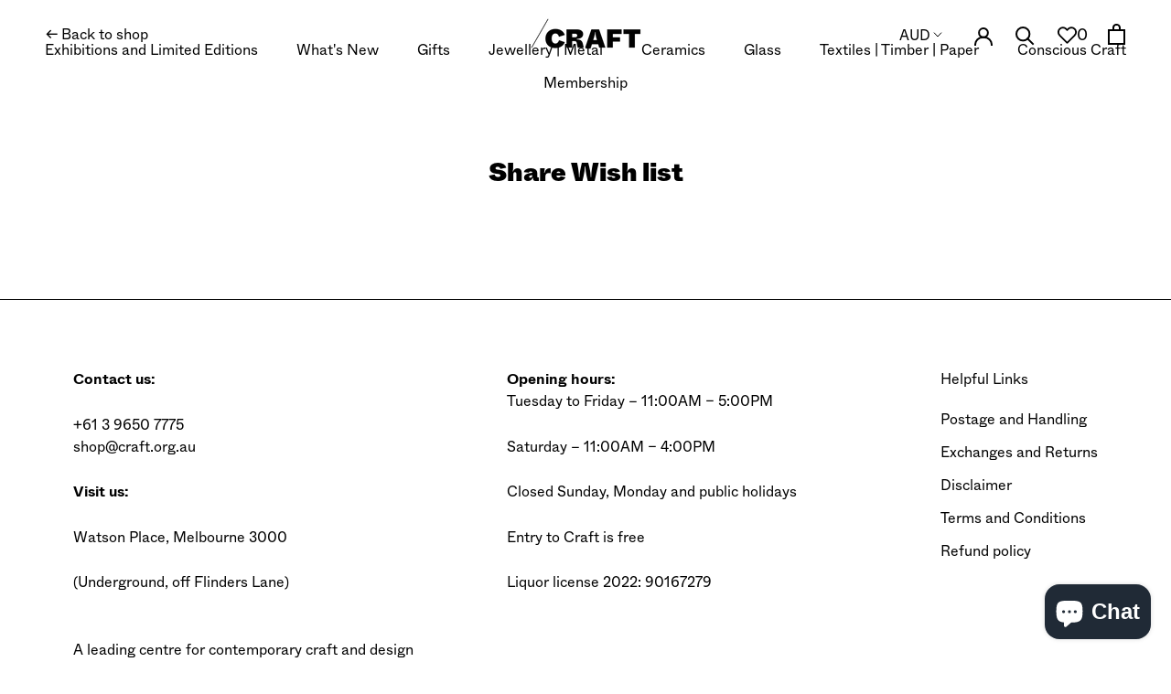

--- FILE ---
content_type: text/html; charset=utf-8
request_url: https://shop.craft.org.au/pages/share-wish-list
body_size: 37699
content:








    
        
        
        
    

    
    
        
        
        
    

    
    
        
        
        
    

    
    
        
        
        
    
















<!doctype html>

<html class="no-js" lang="en">
  
  <head><meta name="facebook-domain-verification" content="qs34tlvcm3pyj8r98y8bu6ijv5pc24" /><link href="//shop.craft.org.au/cdn/shop/t/80/assets/tiny.content.min.css?14465" rel="stylesheet" type="text/css" media="all" />    
      
    
    
    
    
      
    
    
    
    




<meta name="description" content="">

    
      
    
    
    
    
      
    
    
    
    




<title>Share Wish list</title>

<!-- "snippets/booster-seo.liquid" was not rendered, the associated app was uninstalled -->
    <meta charset="utf-8"> 
    <meta http-equiv="X-UA-Compatible" content="IE=edge,chrome=1">
    <meta name="viewport" content="width=device-width, initial-scale=1.0, height=device-height, minimum-scale=1.0, user-scalable=0">
    <meta name="theme-color" content="">
    
    
<link rel="canonical" href="https://shop.craft.org.au/pages/share-wish-list"><link rel="shortcut icon" href="//shop.craft.org.au/cdn/shop/files/Fav_32x32.jpg?v=1632220280" type="image/png"><meta property="og:type" content="website">
  <meta property="og:title" content="Share Wish list"><meta property="og:image" content="http://shop.craft.org.au/cdn/shop/files/01___H_Trumble_Craft_Interior_grande.jpg?v=1658901608">
    <meta property="og:image:secure_url" content="https://shop.craft.org.au/cdn/shop/files/01___H_Trumble_Craft_Interior_grande.jpg?v=1658901608"><meta property="og:description" content=""><meta property="og:url" content="https://shop.craft.org.au/pages/share-wish-list">
<meta property="og:site_name" content="SHOP@Craft"><meta name="twitter:card" content="summary"><meta name="twitter:title" content="Share Wish list">
  <meta name="twitter:description" content="Share Wish list"><meta name="twitter:image" content="https://shop.craft.org.au/cdn/shop/files/01___H_Trumble_Craft_Interior_600x600_crop_center.jpg?v=1658901608">

    <script>window.performance && window.performance.mark && window.performance.mark('shopify.content_for_header.start');</script><meta name="facebook-domain-verification" content="mulfvk7enpvdne29ai738mkmtdpijg">
<meta name="google-site-verification" content="1cOlGr1qRxTvgoigqH8G4rT-xySNOoZOB73t9GiFlBk">
<meta id="shopify-digital-wallet" name="shopify-digital-wallet" content="/335002/digital_wallets/dialog">
<meta name="shopify-checkout-api-token" content="4bdf6bb6de32e509852a10f87e5d5e23">
<meta id="in-context-paypal-metadata" data-shop-id="335002" data-venmo-supported="false" data-environment="production" data-locale="en_US" data-paypal-v4="true" data-currency="AUD">
<script async="async" src="/checkouts/internal/preloads.js?locale=en-AU"></script>
<link rel="preconnect" href="https://shop.app" crossorigin="anonymous">
<script async="async" src="https://shop.app/checkouts/internal/preloads.js?locale=en-AU&shop_id=335002" crossorigin="anonymous"></script>
<script id="apple-pay-shop-capabilities" type="application/json">{"shopId":335002,"countryCode":"AU","currencyCode":"AUD","merchantCapabilities":["supports3DS"],"merchantId":"gid:\/\/shopify\/Shop\/335002","merchantName":"SHOP@Craft","requiredBillingContactFields":["postalAddress","email","phone"],"requiredShippingContactFields":["postalAddress","email","phone"],"shippingType":"shipping","supportedNetworks":["visa","masterCard","amex","jcb"],"total":{"type":"pending","label":"SHOP@Craft","amount":"1.00"},"shopifyPaymentsEnabled":true,"supportsSubscriptions":true}</script>
<script id="shopify-features" type="application/json">{"accessToken":"4bdf6bb6de32e509852a10f87e5d5e23","betas":["rich-media-storefront-analytics"],"domain":"shop.craft.org.au","predictiveSearch":true,"shopId":335002,"locale":"en"}</script>
<script>var Shopify = Shopify || {};
Shopify.shop = "craftvictoria.myshopify.com";
Shopify.locale = "en";
Shopify.currency = {"active":"AUD","rate":"1.0"};
Shopify.country = "AU";
Shopify.theme = {"name":"Craft-2021 - Donations","id":144449274074,"schema_name":"Prestige","schema_version":"4.3.4","theme_store_id":null,"role":"main"};
Shopify.theme.handle = "null";
Shopify.theme.style = {"id":null,"handle":null};
Shopify.cdnHost = "shop.craft.org.au/cdn";
Shopify.routes = Shopify.routes || {};
Shopify.routes.root = "/";</script>
<script type="module">!function(o){(o.Shopify=o.Shopify||{}).modules=!0}(window);</script>
<script>!function(o){function n(){var o=[];function n(){o.push(Array.prototype.slice.apply(arguments))}return n.q=o,n}var t=o.Shopify=o.Shopify||{};t.loadFeatures=n(),t.autoloadFeatures=n()}(window);</script>
<script>
  window.ShopifyPay = window.ShopifyPay || {};
  window.ShopifyPay.apiHost = "shop.app\/pay";
  window.ShopifyPay.redirectState = null;
</script>
<script id="shop-js-analytics" type="application/json">{"pageType":"page"}</script>
<script defer="defer" async type="module" src="//shop.craft.org.au/cdn/shopifycloud/shop-js/modules/v2/client.init-shop-cart-sync_C5BV16lS.en.esm.js"></script>
<script defer="defer" async type="module" src="//shop.craft.org.au/cdn/shopifycloud/shop-js/modules/v2/chunk.common_CygWptCX.esm.js"></script>
<script type="module">
  await import("//shop.craft.org.au/cdn/shopifycloud/shop-js/modules/v2/client.init-shop-cart-sync_C5BV16lS.en.esm.js");
await import("//shop.craft.org.au/cdn/shopifycloud/shop-js/modules/v2/chunk.common_CygWptCX.esm.js");

  window.Shopify.SignInWithShop?.initShopCartSync?.({"fedCMEnabled":true,"windoidEnabled":true});

</script>
<script>
  window.Shopify = window.Shopify || {};
  if (!window.Shopify.featureAssets) window.Shopify.featureAssets = {};
  window.Shopify.featureAssets['shop-js'] = {"shop-cart-sync":["modules/v2/client.shop-cart-sync_ZFArdW7E.en.esm.js","modules/v2/chunk.common_CygWptCX.esm.js"],"init-fed-cm":["modules/v2/client.init-fed-cm_CmiC4vf6.en.esm.js","modules/v2/chunk.common_CygWptCX.esm.js"],"shop-button":["modules/v2/client.shop-button_tlx5R9nI.en.esm.js","modules/v2/chunk.common_CygWptCX.esm.js"],"shop-cash-offers":["modules/v2/client.shop-cash-offers_DOA2yAJr.en.esm.js","modules/v2/chunk.common_CygWptCX.esm.js","modules/v2/chunk.modal_D71HUcav.esm.js"],"init-windoid":["modules/v2/client.init-windoid_sURxWdc1.en.esm.js","modules/v2/chunk.common_CygWptCX.esm.js"],"shop-toast-manager":["modules/v2/client.shop-toast-manager_ClPi3nE9.en.esm.js","modules/v2/chunk.common_CygWptCX.esm.js"],"init-shop-email-lookup-coordinator":["modules/v2/client.init-shop-email-lookup-coordinator_B8hsDcYM.en.esm.js","modules/v2/chunk.common_CygWptCX.esm.js"],"init-shop-cart-sync":["modules/v2/client.init-shop-cart-sync_C5BV16lS.en.esm.js","modules/v2/chunk.common_CygWptCX.esm.js"],"avatar":["modules/v2/client.avatar_BTnouDA3.en.esm.js"],"pay-button":["modules/v2/client.pay-button_FdsNuTd3.en.esm.js","modules/v2/chunk.common_CygWptCX.esm.js"],"init-customer-accounts":["modules/v2/client.init-customer-accounts_DxDtT_ad.en.esm.js","modules/v2/client.shop-login-button_C5VAVYt1.en.esm.js","modules/v2/chunk.common_CygWptCX.esm.js","modules/v2/chunk.modal_D71HUcav.esm.js"],"init-shop-for-new-customer-accounts":["modules/v2/client.init-shop-for-new-customer-accounts_ChsxoAhi.en.esm.js","modules/v2/client.shop-login-button_C5VAVYt1.en.esm.js","modules/v2/chunk.common_CygWptCX.esm.js","modules/v2/chunk.modal_D71HUcav.esm.js"],"shop-login-button":["modules/v2/client.shop-login-button_C5VAVYt1.en.esm.js","modules/v2/chunk.common_CygWptCX.esm.js","modules/v2/chunk.modal_D71HUcav.esm.js"],"init-customer-accounts-sign-up":["modules/v2/client.init-customer-accounts-sign-up_CPSyQ0Tj.en.esm.js","modules/v2/client.shop-login-button_C5VAVYt1.en.esm.js","modules/v2/chunk.common_CygWptCX.esm.js","modules/v2/chunk.modal_D71HUcav.esm.js"],"shop-follow-button":["modules/v2/client.shop-follow-button_Cva4Ekp9.en.esm.js","modules/v2/chunk.common_CygWptCX.esm.js","modules/v2/chunk.modal_D71HUcav.esm.js"],"checkout-modal":["modules/v2/client.checkout-modal_BPM8l0SH.en.esm.js","modules/v2/chunk.common_CygWptCX.esm.js","modules/v2/chunk.modal_D71HUcav.esm.js"],"lead-capture":["modules/v2/client.lead-capture_Bi8yE_yS.en.esm.js","modules/v2/chunk.common_CygWptCX.esm.js","modules/v2/chunk.modal_D71HUcav.esm.js"],"shop-login":["modules/v2/client.shop-login_D6lNrXab.en.esm.js","modules/v2/chunk.common_CygWptCX.esm.js","modules/v2/chunk.modal_D71HUcav.esm.js"],"payment-terms":["modules/v2/client.payment-terms_CZxnsJam.en.esm.js","modules/v2/chunk.common_CygWptCX.esm.js","modules/v2/chunk.modal_D71HUcav.esm.js"]};
</script>
<script>(function() {
  var isLoaded = false;
  function asyncLoad() {
    if (isLoaded) return;
    isLoaded = true;
    var urls = ["https:\/\/chimpstatic.com\/mcjs-connected\/js\/users\/1e083194beb96b018301fe448\/02a3adfbddcb1e41d9466f78b.js?shop=craftvictoria.myshopify.com","https:\/\/d9trt6gazqoth.cloudfront.net\/courses\/\/js\/courseform.js?shop=craftvictoria.myshopify.com","https:\/\/str.rise-ai.com\/?shop=craftvictoria.myshopify.com","https:\/\/strn.rise-ai.com\/?shop=craftvictoria.myshopify.com","https:\/\/cdn.tabarn.app\/cdn\/automatic-discount\/automatic-discount-v2.min.js?shop=craftvictoria.myshopify.com","https:\/\/static.rechargecdn.com\/assets\/js\/widget.min.js?shop=craftvictoria.myshopify.com"];
    for (var i = 0; i < urls.length; i++) {
      var s = document.createElement('script');
      s.type = 'text/javascript';
      s.async = true;
      s.src = urls[i];
      var x = document.getElementsByTagName('script')[0];
      x.parentNode.insertBefore(s, x);
    }
  };
  if(window.attachEvent) {
    window.attachEvent('onload', asyncLoad);
  } else {
    window.addEventListener('load', asyncLoad, false);
  }
})();</script>
<script id="__st">var __st={"a":335002,"offset":39600,"reqid":"2c96c30e-396e-457c-b3ad-959223b96e81-1768740550","pageurl":"shop.craft.org.au\/pages\/share-wish-list","s":"pages-51266519130","u":"5e4d5ed57b88","p":"page","rtyp":"page","rid":51266519130};</script>
<script>window.ShopifyPaypalV4VisibilityTracking = true;</script>
<script id="captcha-bootstrap">!function(){'use strict';const t='contact',e='account',n='new_comment',o=[[t,t],['blogs',n],['comments',n],[t,'customer']],c=[[e,'customer_login'],[e,'guest_login'],[e,'recover_customer_password'],[e,'create_customer']],r=t=>t.map((([t,e])=>`form[action*='/${t}']:not([data-nocaptcha='true']) input[name='form_type'][value='${e}']`)).join(','),a=t=>()=>t?[...document.querySelectorAll(t)].map((t=>t.form)):[];function s(){const t=[...o],e=r(t);return a(e)}const i='password',u='form_key',d=['recaptcha-v3-token','g-recaptcha-response','h-captcha-response',i],f=()=>{try{return window.sessionStorage}catch{return}},m='__shopify_v',_=t=>t.elements[u];function p(t,e,n=!1){try{const o=window.sessionStorage,c=JSON.parse(o.getItem(e)),{data:r}=function(t){const{data:e,action:n}=t;return t[m]||n?{data:e,action:n}:{data:t,action:n}}(c);for(const[e,n]of Object.entries(r))t.elements[e]&&(t.elements[e].value=n);n&&o.removeItem(e)}catch(o){console.error('form repopulation failed',{error:o})}}const l='form_type',E='cptcha';function T(t){t.dataset[E]=!0}const w=window,h=w.document,L='Shopify',v='ce_forms',y='captcha';let A=!1;((t,e)=>{const n=(g='f06e6c50-85a8-45c8-87d0-21a2b65856fe',I='https://cdn.shopify.com/shopifycloud/storefront-forms-hcaptcha/ce_storefront_forms_captcha_hcaptcha.v1.5.2.iife.js',D={infoText:'Protected by hCaptcha',privacyText:'Privacy',termsText:'Terms'},(t,e,n)=>{const o=w[L][v],c=o.bindForm;if(c)return c(t,g,e,D).then(n);var r;o.q.push([[t,g,e,D],n]),r=I,A||(h.body.append(Object.assign(h.createElement('script'),{id:'captcha-provider',async:!0,src:r})),A=!0)});var g,I,D;w[L]=w[L]||{},w[L][v]=w[L][v]||{},w[L][v].q=[],w[L][y]=w[L][y]||{},w[L][y].protect=function(t,e){n(t,void 0,e),T(t)},Object.freeze(w[L][y]),function(t,e,n,w,h,L){const[v,y,A,g]=function(t,e,n){const i=e?o:[],u=t?c:[],d=[...i,...u],f=r(d),m=r(i),_=r(d.filter((([t,e])=>n.includes(e))));return[a(f),a(m),a(_),s()]}(w,h,L),I=t=>{const e=t.target;return e instanceof HTMLFormElement?e:e&&e.form},D=t=>v().includes(t);t.addEventListener('submit',(t=>{const e=I(t);if(!e)return;const n=D(e)&&!e.dataset.hcaptchaBound&&!e.dataset.recaptchaBound,o=_(e),c=g().includes(e)&&(!o||!o.value);(n||c)&&t.preventDefault(),c&&!n&&(function(t){try{if(!f())return;!function(t){const e=f();if(!e)return;const n=_(t);if(!n)return;const o=n.value;o&&e.removeItem(o)}(t);const e=Array.from(Array(32),(()=>Math.random().toString(36)[2])).join('');!function(t,e){_(t)||t.append(Object.assign(document.createElement('input'),{type:'hidden',name:u})),t.elements[u].value=e}(t,e),function(t,e){const n=f();if(!n)return;const o=[...t.querySelectorAll(`input[type='${i}']`)].map((({name:t})=>t)),c=[...d,...o],r={};for(const[a,s]of new FormData(t).entries())c.includes(a)||(r[a]=s);n.setItem(e,JSON.stringify({[m]:1,action:t.action,data:r}))}(t,e)}catch(e){console.error('failed to persist form',e)}}(e),e.submit())}));const S=(t,e)=>{t&&!t.dataset[E]&&(n(t,e.some((e=>e===t))),T(t))};for(const o of['focusin','change'])t.addEventListener(o,(t=>{const e=I(t);D(e)&&S(e,y())}));const B=e.get('form_key'),M=e.get(l),P=B&&M;t.addEventListener('DOMContentLoaded',(()=>{const t=y();if(P)for(const e of t)e.elements[l].value===M&&p(e,B);[...new Set([...A(),...v().filter((t=>'true'===t.dataset.shopifyCaptcha))])].forEach((e=>S(e,t)))}))}(h,new URLSearchParams(w.location.search),n,t,e,['guest_login'])})(!0,!0)}();</script>
<script integrity="sha256-4kQ18oKyAcykRKYeNunJcIwy7WH5gtpwJnB7kiuLZ1E=" data-source-attribution="shopify.loadfeatures" defer="defer" src="//shop.craft.org.au/cdn/shopifycloud/storefront/assets/storefront/load_feature-a0a9edcb.js" crossorigin="anonymous"></script>
<script crossorigin="anonymous" defer="defer" src="//shop.craft.org.au/cdn/shopifycloud/storefront/assets/shopify_pay/storefront-65b4c6d7.js?v=20250812"></script>
<script data-source-attribution="shopify.dynamic_checkout.dynamic.init">var Shopify=Shopify||{};Shopify.PaymentButton=Shopify.PaymentButton||{isStorefrontPortableWallets:!0,init:function(){window.Shopify.PaymentButton.init=function(){};var t=document.createElement("script");t.src="https://shop.craft.org.au/cdn/shopifycloud/portable-wallets/latest/portable-wallets.en.js",t.type="module",document.head.appendChild(t)}};
</script>
<script data-source-attribution="shopify.dynamic_checkout.buyer_consent">
  function portableWalletsHideBuyerConsent(e){var t=document.getElementById("shopify-buyer-consent"),n=document.getElementById("shopify-subscription-policy-button");t&&n&&(t.classList.add("hidden"),t.setAttribute("aria-hidden","true"),n.removeEventListener("click",e))}function portableWalletsShowBuyerConsent(e){var t=document.getElementById("shopify-buyer-consent"),n=document.getElementById("shopify-subscription-policy-button");t&&n&&(t.classList.remove("hidden"),t.removeAttribute("aria-hidden"),n.addEventListener("click",e))}window.Shopify?.PaymentButton&&(window.Shopify.PaymentButton.hideBuyerConsent=portableWalletsHideBuyerConsent,window.Shopify.PaymentButton.showBuyerConsent=portableWalletsShowBuyerConsent);
</script>
<script data-source-attribution="shopify.dynamic_checkout.cart.bootstrap">document.addEventListener("DOMContentLoaded",(function(){function t(){return document.querySelector("shopify-accelerated-checkout-cart, shopify-accelerated-checkout")}if(t())Shopify.PaymentButton.init();else{new MutationObserver((function(e,n){t()&&(Shopify.PaymentButton.init(),n.disconnect())})).observe(document.body,{childList:!0,subtree:!0})}}));
</script>
<link id="shopify-accelerated-checkout-styles" rel="stylesheet" media="screen" href="https://shop.craft.org.au/cdn/shopifycloud/portable-wallets/latest/accelerated-checkout-backwards-compat.css" crossorigin="anonymous">
<style id="shopify-accelerated-checkout-cart">
        #shopify-buyer-consent {
  margin-top: 1em;
  display: inline-block;
  width: 100%;
}

#shopify-buyer-consent.hidden {
  display: none;
}

#shopify-subscription-policy-button {
  background: none;
  border: none;
  padding: 0;
  text-decoration: underline;
  font-size: inherit;
  cursor: pointer;
}

#shopify-subscription-policy-button::before {
  box-shadow: none;
}

      </style>

<script>window.performance && window.performance.mark && window.performance.mark('shopify.content_for_header.end');</script>
    
    <link rel="stylesheet" href="//shop.craft.org.au/cdn/shop/t/80/assets/fonts.css?v=115424137034137801431723520885">

    <link rel="stylesheet" href="//shop.craft.org.au/cdn/shop/t/80/assets/theme.scss.css?v=36789377785266233601762319201">

    <script>
      // This allows to expose several variables to the global scope, to be used in scripts
      window.theme = {
        template: "page",
        localeRootUrl: '',
        shopCurrency: "AUD",
        moneyFormat: "${{amount}}",
        moneyWithCurrencyFormat: "${{amount}} AUD",
        useNativeMultiCurrency: false,
        currencyConversionEnabled: true,
        currencyConversionMoneyFormat: "money_format",
        currencyConversionRoundAmounts: true,
        productImageSize: "natural",
        searchMode: "product,article,page",
        showPageTransition: false,
        showElementStaggering: true,
        showImageZooming: false
      };

      window.languages = {
        cartAddNote: "Add a gift message",
        cartEditNote: "Edit your note",
        productImageLoadingError: "This image could not be loaded. Please try to reload the page.",
        productFormAddToCart: "Add to cart",
        productFormUnavailable: "Unavailable",
        productFormSoldOut: "Sold Out",
        shippingEstimatorOneResult: "1 option available:",
        shippingEstimatorMoreResults: "{{count}} options available:",
        shippingEstimatorNoResults: "No shipping could be found"
      };

      window.lazySizesConfig = {
        loadHidden: false,
        hFac: 0.5,
        expFactor: 2,
        ricTimeout: 150,
        lazyClass: 'Image--lazyLoad',
        loadingClass: 'Image--lazyLoading',
        loadedClass: 'Image--lazyLoaded'
      };

      document.documentElement.className = document.documentElement.className.replace('no-js', 'js');
      document.documentElement.style.setProperty('--window-height', window.innerHeight + 'px');

      // We do a quick detection of some features (we could use Modernizr but for so little...)
      (function() {
        document.documentElement.className += ((window.CSS && window.CSS.supports('(position: sticky) or (position: -webkit-sticky)')) ? ' supports-sticky' : ' no-supports-sticky');
        document.documentElement.className += (window.matchMedia('(-moz-touch-enabled: 1), (hover: none)')).matches ? ' no-supports-hover' : ' supports-hover';
      }());

      // This code is done to force reload the page when the back button is hit (which allows to fix stale data on cart, for instance)
      if (performance.navigation.type === 2) {
        location.reload(true);
      }
    </script>

    <script src="//shop.craft.org.au/cdn/shop/t/80/assets/lazysizes.min.js?v=174358363404432586981723520885" async></script>

    
      <script src="//cdn.shopify.com/s/javascripts/currencies.js" defer></script>
    
<script src="https://polyfill-fastly.net/v3/polyfill.min.js?unknown=polyfill&features=fetch,Element.prototype.closest,Element.prototype.remove,Element.prototype.classList,Array.prototype.includes,Array.prototype.fill,Object.assign,CustomEvent,IntersectionObserver,IntersectionObserverEntry,URL" defer></script>
    <script src="//shop.craft.org.au/cdn/shop/t/80/assets/libs.min.js?v=88466822118989791001723520885" defer></script>
    <script src="//shop.craft.org.au/cdn/shop/t/80/assets/theme.min.js?v=53109466184291106351723520885" defer></script>
    <script src="//shop.craft.org.au/cdn/shop/t/80/assets/custom.js?v=87158507081026961411723520885" defer></script>

    
    <link href="//stackpath.bootstrapcdn.com/font-awesome/4.7.0/css/font-awesome.min.css" rel="stylesheet" type="text/css" media="all" />
    <script src="//ajax.googleapis.com/ajax/libs/jquery/3.4.1/jquery.min.js" type="text/javascript"></script>
  
                  <script src="//shop.craft.org.au/cdn/shop/t/80/assets/bss-file-configdata.js?v=11244052879954989541723520885" type="text/javascript"></script> <script src="//shop.craft.org.au/cdn/shop/t/80/assets/bss-file-configdata-banner.js?v=151034973688681356691723520885" type="text/javascript"></script> <script src="//shop.craft.org.au/cdn/shop/t/80/assets/bss-file-configdata-popup.js?v=173992696638277510541723520885" type="text/javascript"></script><script>
                if (typeof BSS_PL == 'undefined') {
                    var BSS_PL = {};
                }
                var bssPlApiServer = "https://product-labels-pro.bsscommerce.com";
                BSS_PL.customerTags = 'null';
                BSS_PL.customerId = 'null';
                BSS_PL.configData = configDatas;
                BSS_PL.configDataBanner = configDataBanners ? configDataBanners : [];
                BSS_PL.configDataPopup = configDataPopups ? configDataPopups : [];
                BSS_PL.storeId = 20643;
                BSS_PL.currentPlan = "ten_usd";
                BSS_PL.storeIdCustomOld = "10678";
                BSS_PL.storeIdOldWIthPriority = "12200";
                BSS_PL.apiServerProduction = "https://product-labels-pro.bsscommerce.com";
                
                BSS_PL.integration = {"laiReview":{"status":0,"config":[]}}
                BSS_PL.settingsData = {}
                </script>
            <style>
.homepage-slideshow .slick-slide .bss_pl_img {
    visibility: hidden !important;
}
</style>
                    <!-- BEGIN app block: shopify://apps/ta-labels-badges/blocks/bss-pl-config-data/91bfe765-b604-49a1-805e-3599fa600b24 --><script
    id='bss-pl-config-data'
>
	let TAE_StoreId = "20643";
	if (typeof BSS_PL == 'undefined' || TAE_StoreId !== "") {
  		var BSS_PL = {};
		BSS_PL.storeId = 20643;
		BSS_PL.currentPlan = "ten_usd";
		BSS_PL.apiServerProduction = "https://product-labels-pro.bsscommerce.com";
		BSS_PL.publicAccessToken = null;
		BSS_PL.customerTags = "null";
		BSS_PL.customerId = "null";
		BSS_PL.storeIdCustomOld = 10678;
		BSS_PL.storeIdOldWIthPriority = 12200;
		BSS_PL.storeIdOptimizeAppendLabel = null
		BSS_PL.optimizeCodeIds = null; 
		BSS_PL.extendedFeatureIds = null;
		BSS_PL.integration = {"laiReview":{"status":0,"config":[]}};
		BSS_PL.settingsData  = {};
		BSS_PL.configProductMetafields = null;
		BSS_PL.configVariantMetafields = null;
		
		BSS_PL.configData = [].concat({"id":135848,"name":"Craft Club","priority":0,"enable":1,"pages":"1,2,3,4,7","related_product_tag":null,"first_image_tags":null,"img_url":"1728271839689-630282014-CraftClubbadge.svg","public_img_url":"https://cdn.shopify.com/s/files/1/0033/5002/files/1728271839689-630282014-CraftClubbadge.svg?v=1728271874","position":0,"apply":0,"product_type":2,"exclude_products":6,"collection_image_type":0,"product":"","variant":"","collection":"399819473114","exclude_product_ids":"","collection_image":"","inventory":0,"tags":"Craft Club","excludeTags":"","vendors":"","from_price":null,"to_price":null,"domain_id":20643,"locations":"","enable_allowed_countries":0,"locales":"","enable_allowed_locales":0,"enable_visibility_date":0,"from_date":null,"to_date":null,"enable_discount_range":0,"discount_type":1,"discount_from":null,"discount_to":null,"label_text":"New arrival","label_text_color":"#ffffff","label_text_background_color":"#ff7f50","label_text_font_size":12,"label_text_no_image":1,"label_text_in_stock":"In Stock","label_text_out_stock":"Sold out","label_shadow":0,"label_opacity":100,"label_border_radius":0,"label_shadow_color":"#808080","label_text_style":0,"label_text_font_family":null,"label_text_font_url":null,"label_preview_image":"/static/adminhtml/images/sample.webp","label_text_enable":0,"customer_tags":"","exclude_customer_tags":"","customer_type":"allcustomers","exclude_customers":"all_customer_tags","label_on_image":"2","label_type":2,"badge_type":0,"custom_selector":"{\"collectionPageSelector\":\"\",\"homePageSelector\":\"\",\"productPageSelector\":\"\",\"searchPageSelector\":\"\",\"otherPageSelector\":\"\"}","margin_top":19,"margin_bottom":0,"mobile_height_label":-1,"mobile_width_label":48,"mobile_font_size_label":12,"emoji":null,"emoji_position":null,"transparent_background":null,"custom_page":null,"check_custom_page":null,"include_custom_page":null,"check_include_custom_page":false,"margin_left":0,"instock":null,"price_range_from":null,"price_range_to":null,"enable_price_range":0,"enable_product_publish":0,"selected_product":"null","product_publish_from":null,"product_publish_to":null,"enable_countdown_timer":0,"option_format_countdown":0,"countdown_time":null,"option_end_countdown":null,"start_day_countdown":null,"countdown_type":1,"countdown_daily_from_time":null,"countdown_daily_to_time":null,"countdown_interval_start_time":null,"countdown_interval_length":"00:48:00","countdown_interval_break_length":"00:24:00","public_url_s3":"https://shopify-production-product-labels.s3.us-east-2.amazonaws.com/public/static/base/images/customer/20643/1728271839689-630282014-CraftClubbadge.svg","enable_visibility_period":0,"visibility_period":1,"createdAt":"2024-10-07T03:30:10.000Z","customer_ids":"","exclude_customer_ids":"","angle":0,"toolTipText":"","label_shape":"rectangle","mobile_fixed_percent_label":"percentage","desktop_width_label":48,"desktop_height_label":30,"desktop_fixed_percent_label":"percentage","mobile_position":0,"desktop_label_unlimited_top":33,"desktop_label_unlimited_left":33,"mobile_label_unlimited_top":33,"mobile_label_unlimited_left":33,"mobile_margin_top":5,"mobile_margin_left":0,"mobile_config_label_enable":null,"mobile_default_config":1,"mobile_margin_bottom":0,"enable_fixed_time":0,"fixed_time":null,"statusLabelHoverText":0,"labelHoverTextLink":"","labelAltText":"","statusLabelAltText":0,"enable_badge_stock":0,"badge_stock_style":1,"badge_stock_config":null,"enable_multi_badge":0,"animation_type":0,"animation_duration":2,"animation_repeat_option":0,"animation_repeat":0,"desktop_show_badges":1,"mobile_show_badges":1,"desktop_show_labels":1,"mobile_show_labels":1,"label_text_unlimited_stock":"Unlimited Stock","img_plan_id":13,"label_badge_type":"image","deletedAt":null,"desktop_lock_aspect_ratio":true,"mobile_lock_aspect_ratio":true,"img_aspect_ratio":7.692,"preview_board_width":500,"preview_board_height":500,"set_size_on_mobile":false,"set_position_on_mobile":true,"set_margin_on_mobile":true,"from_stock":0,"to_stock":0,"condition_product_title":"{\"enable\":false,\"type\":1,\"content\":\"\"}","conditions_apply_type":"{}","public_font_url":null,"updatedAt":"2024-10-07T03:49:22.000Z","multipleBadge":null,"translations":[],"label_id":135848,"label_text_id":135848,"bg_style":"solid"},{"id":125669,"name":"Conscious Craft NEW","priority":0,"enable":1,"pages":"1,2,3,4,7","related_product_tag":null,"first_image_tags":null,"img_url":"1718604577410-147387353-CCbadge.svg","public_img_url":"https://cdn.shopify.com/s/files/1/0033/5002/files/1718604577410-147387353-CCbadge.svg?v=1718604608","position":0,"apply":0,"product_type":2,"exclude_products":6,"collection_image_type":0,"product":"","variant":"","collection":"399819473114","exclude_product_ids":"","collection_image":"","inventory":0,"tags":"Conscious Craft","excludeTags":"","vendors":"","from_price":null,"to_price":null,"domain_id":20643,"locations":"","enable_allowed_countries":0,"locales":"","enable_allowed_locales":0,"enable_visibility_date":0,"from_date":null,"to_date":null,"enable_discount_range":0,"discount_type":1,"discount_from":null,"discount_to":null,"label_text":"New arrival","label_text_color":"#ffffff","label_text_background_color":"#ff7f50","label_text_font_size":12,"label_text_no_image":1,"label_text_in_stock":"In Stock","label_text_out_stock":"Sold out","label_shadow":0,"label_opacity":100,"label_border_radius":0,"label_shadow_color":"#808080","label_text_style":0,"label_text_font_family":null,"label_text_font_url":null,"label_preview_image":"/static/adminhtml/images/sample.webp","label_text_enable":0,"customer_tags":"","exclude_customer_tags":"","customer_type":"allcustomers","exclude_customers":"all_customer_tags","label_on_image":"2","label_type":2,"badge_type":0,"custom_selector":"{\"collectionPageSelector\":\"\",\"homePageSelector\":\"\",\"productPageSelector\":\"\",\"searchPageSelector\":\"\",\"otherPageSelector\":\"\"}","margin_top":5,"margin_bottom":0,"mobile_height_label":-1,"mobile_width_label":48,"mobile_font_size_label":12,"emoji":null,"emoji_position":null,"transparent_background":null,"custom_page":null,"check_custom_page":null,"include_custom_page":null,"check_include_custom_page":false,"margin_left":0,"instock":null,"price_range_from":null,"price_range_to":null,"enable_price_range":0,"enable_product_publish":0,"selected_product":"null","product_publish_from":null,"product_publish_to":null,"enable_countdown_timer":0,"option_format_countdown":0,"countdown_time":null,"option_end_countdown":null,"start_day_countdown":null,"countdown_type":1,"countdown_daily_from_time":null,"countdown_daily_to_time":null,"countdown_interval_start_time":null,"countdown_interval_length":"00:48:00","countdown_interval_break_length":"00:24:00","public_url_s3":"https://shopify-production-product-labels.s3.us-east-2.amazonaws.com/public/static/base/images/customer/20643/1718604577410-147387353-CCbadge.svg","enable_visibility_period":0,"visibility_period":1,"createdAt":"2024-07-18T02:17:21.000Z","customer_ids":"","exclude_customer_ids":"","angle":0,"toolTipText":"","label_shape":"rectangle","mobile_fixed_percent_label":"percentage","desktop_width_label":48,"desktop_height_label":30,"desktop_fixed_percent_label":"percentage","mobile_position":0,"desktop_label_unlimited_top":33,"desktop_label_unlimited_left":33,"mobile_label_unlimited_top":33,"mobile_label_unlimited_left":33,"mobile_margin_top":5,"mobile_margin_left":0,"mobile_config_label_enable":null,"mobile_default_config":1,"mobile_margin_bottom":0,"enable_fixed_time":0,"fixed_time":null,"statusLabelHoverText":0,"labelHoverTextLink":"","labelAltText":"","statusLabelAltText":0,"enable_badge_stock":0,"badge_stock_style":1,"badge_stock_config":null,"enable_multi_badge":0,"animation_type":0,"animation_duration":2,"animation_repeat_option":0,"animation_repeat":0,"desktop_show_badges":1,"mobile_show_badges":1,"desktop_show_labels":1,"mobile_show_labels":1,"label_text_unlimited_stock":"Unlimited Stock","img_plan_id":13,"label_badge_type":"image","deletedAt":null,"desktop_lock_aspect_ratio":true,"mobile_lock_aspect_ratio":true,"img_aspect_ratio":7.692,"preview_board_width":500,"preview_board_height":500,"set_size_on_mobile":false,"set_position_on_mobile":true,"set_margin_on_mobile":true,"from_stock":0,"to_stock":0,"condition_product_title":"{\"enable\":false,\"type\":1,\"content\":\"\"}","conditions_apply_type":"{}","public_font_url":null,"updatedAt":"2024-07-24T06:21:57.000Z","multipleBadge":null,"translations":[],"label_id":125669,"label_text_id":125669,"bg_style":"solid"},{"id":122005,"name":"Conscious Craft + Exhibition","priority":0,"enable":1,"pages":"1,2,3,4,7","related_product_tag":null,"first_image_tags":null,"img_url":"","public_img_url":"https://cdn.shopify.com/s/files/1/0033/5002/files/1718604577410-147387353-CCbadge.svg?v=1718604608","position":0,"apply":0,"product_type":2,"exclude_products":6,"collection_image_type":0,"product":"","variant":"","collection":"399819473114","exclude_product_ids":"","collection_image":"","inventory":0,"tags":"Conscious Craft + Exhibition","excludeTags":"","vendors":"","from_price":null,"to_price":null,"domain_id":20643,"locations":"","enable_allowed_countries":0,"locales":"","enable_allowed_locales":0,"enable_visibility_date":0,"from_date":null,"to_date":null,"enable_discount_range":0,"discount_type":1,"discount_from":null,"discount_to":null,"label_text":"New arrival","label_text_color":"#ffffff","label_text_background_color":"#ff7f50","label_text_font_size":12,"label_text_no_image":1,"label_text_in_stock":"In Stock","label_text_out_stock":"Sold out","label_shadow":0,"label_opacity":100,"label_border_radius":0,"label_shadow_color":"#808080","label_text_style":0,"label_text_font_family":null,"label_text_font_url":null,"label_preview_image":"/static/adminhtml/images/sample.webp","label_text_enable":0,"customer_tags":"","exclude_customer_tags":"","customer_type":"allcustomers","exclude_customers":"all_customer_tags","label_on_image":"2","label_type":2,"badge_type":0,"custom_selector":"{\"collectionPageSelector\":\"\",\"homePageSelector\":\"\",\"productPageSelector\":\"\",\"searchPageSelector\":\"\",\"otherPageSelector\":\"\"}","margin_top":5,"margin_bottom":0,"mobile_height_label":-1,"mobile_width_label":48,"mobile_font_size_label":12,"emoji":null,"emoji_position":null,"transparent_background":null,"custom_page":null,"check_custom_page":null,"include_custom_page":null,"check_include_custom_page":false,"margin_left":0,"instock":null,"price_range_from":null,"price_range_to":null,"enable_price_range":0,"enable_product_publish":0,"selected_product":"null","product_publish_from":null,"product_publish_to":null,"enable_countdown_timer":0,"option_format_countdown":0,"countdown_time":null,"option_end_countdown":null,"start_day_countdown":null,"countdown_type":1,"countdown_daily_from_time":null,"countdown_daily_to_time":null,"countdown_interval_start_time":null,"countdown_interval_length":"00:48:00","countdown_interval_break_length":"00:24:00","public_url_s3":"https://shopify-production-product-labels.s3.us-east-2.amazonaws.com/public/static/base/images/customer/20643/1718604929010-868041466-ExhibitionNEW.svg","enable_visibility_period":0,"visibility_period":1,"createdAt":"2024-06-17T06:10:09.000Z","customer_ids":"","exclude_customer_ids":"","angle":0,"toolTipText":"","label_shape":"rectangle","mobile_fixed_percent_label":"percentage","desktop_width_label":48,"desktop_height_label":30,"desktop_fixed_percent_label":"percentage","mobile_position":0,"desktop_label_unlimited_top":33,"desktop_label_unlimited_left":33,"mobile_label_unlimited_top":33,"mobile_label_unlimited_left":33,"mobile_margin_top":5,"mobile_margin_left":0,"mobile_config_label_enable":null,"mobile_default_config":1,"mobile_margin_bottom":0,"enable_fixed_time":0,"fixed_time":null,"statusLabelHoverText":0,"labelHoverTextLink":"","labelAltText":"","statusLabelAltText":0,"enable_badge_stock":0,"badge_stock_style":1,"badge_stock_config":null,"enable_multi_badge":1,"animation_type":0,"animation_duration":2,"animation_repeat_option":0,"animation_repeat":0,"desktop_show_badges":1,"mobile_show_badges":1,"desktop_show_labels":1,"mobile_show_labels":1,"label_text_unlimited_stock":"Unlimited Stock","img_plan_id":13,"label_badge_type":"image","deletedAt":null,"desktop_lock_aspect_ratio":true,"mobile_lock_aspect_ratio":true,"img_aspect_ratio":7.692,"preview_board_width":500,"preview_board_height":500,"set_size_on_mobile":false,"set_position_on_mobile":true,"set_margin_on_mobile":true,"from_stock":0,"to_stock":0,"condition_product_title":"{\"enable\":false,\"type\":1,\"content\":\"\"}","conditions_apply_type":"{}","public_font_url":null,"updatedAt":"2024-07-24T06:19:54.000Z","multipleBadge":{"id":489,"config_id":122005,"img_url_s3":["https://shopify-production-product-labels.s3.us-east-2.amazonaws.com/public/static/base/images/customer/20643/1718604577410-147387353-CCbadge.svg","https://shopify-production-product-labels.s3.us-east-2.amazonaws.com/public/static/base/images/customer/20643/1718604929010-868041466-ExhibitionNEW.svg"],"public_img_url":["https://cdn.shopify.com/s/files/1/0033/5002/files/1718604577410-147387353-CCbadge_fe754ac5-e8ff-45d4-8452-9d7976439389.svg?v=1721269736","https://cdn.shopify.com/s/files/1/0033/5002/files/1718604929010-868041466-ExhibitionNEW_10bca293-efba-4c4c-975a-7eedaf374e33.svg?v=1721269734"],"header_text":null,"header_text_font_size":null,"header_text_style":null,"header_text_color":null,"header_text_alignment":null,"header_text_font_family":null,"header_text_font_url":null,"public_font_url":null},"translations":[],"label_id":122005,"label_text_id":122005,"bg_style":"solid"},{"id":95683,"name":"Exhibition","priority":0,"enable":1,"pages":"1,2,3,4,7","related_product_tag":null,"first_image_tags":null,"img_url":"","public_img_url":"","position":0,"apply":0,"product_type":3,"exclude_products":6,"collection_image_type":0,"product":"","variant":"","collection":"","exclude_product_ids":"","collection_image":"","inventory":0,"tags":"","excludeTags":"","vendors":"","from_price":null,"to_price":null,"domain_id":20643,"locations":"","enable_allowed_countries":0,"locales":"","enable_allowed_locales":0,"enable_visibility_date":0,"from_date":null,"to_date":null,"enable_discount_range":0,"discount_type":1,"discount_from":null,"discount_to":null,"label_text":"Hello!","label_text_color":"#ffffff","label_text_background_color":"#ff7f50","label_text_font_size":12,"label_text_no_image":1,"label_text_in_stock":"In Stock","label_text_out_stock":"Sold out","label_shadow":0,"label_opacity":100,"label_border_radius":0,"label_shadow_color":"#808080","label_text_style":0,"label_text_font_family":null,"label_text_font_url":null,"label_preview_image":"/static/adminhtml/images/sample.jpg","label_text_enable":0,"customer_tags":"","exclude_customer_tags":"","customer_type":"allcustomers","exclude_customers":"all_customer_tags","label_on_image":"2","label_type":1,"badge_type":0,"custom_selector":null,"margin_top":0,"margin_bottom":0,"mobile_height_label":30,"mobile_width_label":30,"mobile_font_size_label":12,"emoji":null,"emoji_position":null,"transparent_background":null,"custom_page":null,"check_custom_page":null,"include_custom_page":null,"check_include_custom_page":false,"margin_left":0,"instock":null,"price_range_from":null,"price_range_to":null,"enable_price_range":0,"enable_product_publish":0,"selected_product":"null","product_publish_from":null,"product_publish_to":null,"enable_countdown_timer":0,"option_format_countdown":0,"countdown_time":null,"option_end_countdown":null,"start_day_countdown":null,"countdown_type":1,"countdown_daily_from_time":null,"countdown_daily_to_time":null,"countdown_interval_start_time":null,"countdown_interval_length":null,"countdown_interval_break_length":null,"public_url_s3":"","enable_visibility_period":0,"visibility_period":1,"createdAt":"2023-10-23T03:50:16.000Z","customer_ids":"","exclude_customer_ids":"","angle":0,"toolTipText":"","label_shape":"rectangle","mobile_fixed_percent_label":"percentage","desktop_width_label":30,"desktop_height_label":30,"desktop_fixed_percent_label":"percentage","mobile_position":0,"desktop_label_unlimited_top":33,"desktop_label_unlimited_left":33,"mobile_label_unlimited_top":33,"mobile_label_unlimited_left":33,"mobile_margin_top":0,"mobile_margin_left":0,"mobile_config_label_enable":null,"mobile_default_config":1,"mobile_margin_bottom":0,"enable_fixed_time":0,"fixed_time":null,"statusLabelHoverText":0,"labelHoverTextLink":"","labelAltText":"","statusLabelAltText":0,"enable_badge_stock":0,"badge_stock_style":1,"badge_stock_config":null,"enable_multi_badge":0,"animation_type":0,"animation_duration":2,"animation_repeat_option":0,"animation_repeat":0,"desktop_show_badges":1,"mobile_show_badges":1,"desktop_show_labels":1,"mobile_show_labels":1,"label_text_unlimited_stock":"Unlimited Stock","img_plan_id":0,"label_badge_type":null,"deletedAt":null,"desktop_lock_aspect_ratio":false,"mobile_lock_aspect_ratio":false,"img_aspect_ratio":null,"preview_board_width":null,"preview_board_height":null,"set_size_on_mobile":true,"set_position_on_mobile":true,"set_margin_on_mobile":true,"from_stock":0,"to_stock":0,"condition_product_title":"{\"enable\":false,\"type\":1,\"content\":\"\"}","conditions_apply_type":"{}","public_font_url":null,"updatedAt":"2023-10-23T03:50:16.000Z","multipleBadge":null,"translations":[],"label_id":95683,"label_text_id":95683,"bg_style":"solid"},);

		
		BSS_PL.configDataBanner = [].concat();

		
		BSS_PL.configDataPopup = [].concat();

		
		BSS_PL.configDataLabelGroup = [].concat();
		
		
		BSS_PL.collectionID = ``;
		BSS_PL.collectionHandle = ``;
		BSS_PL.collectionTitle = ``;

		
		BSS_PL.conditionConfigData = [].concat();
	}
</script>



    <script id='fixBugForStore20643'>
		
function bssFixSupportFindMainPriceForBadgeName($, mainPrice, parent, page) {
    // Write code here
    if (page == 'products') {
        if ($(parent).is('.Product__Slideshow .AspectRatio')) {
            let title = $(parent).closest('.Product__Wrapper').find('.Product__InfoWrapper .ProductMeta__Title').next();
            if (title.length && !title.parent().find('.bss_pb_img').length) {
                mainPrice = title;
            }else {
                mainPrice = '';
            }
        }
    }
    return mainPrice;
}

function bssFixSupportExcludeItem($, page, item) {
  // Write code here
  if (page == 'products') {
      if($(item).is(".ProductMeta__Description a")){
          return true;
      }
  }
  return false;
}

    </script>


<style>
    
    

</style>

<script>
    function bssLoadScripts(src, callback, isDefer = false) {
        const scriptTag = document.createElement('script');
        document.head.appendChild(scriptTag);
        scriptTag.src = src;
        if (isDefer) {
            scriptTag.defer = true;
        } else {
            scriptTag.async = true;
        }
        if (callback) {
            scriptTag.addEventListener('load', function () {
                callback();
            });
        }
    }
    const scriptUrls = [
        "https://cdn.shopify.com/extensions/019bc4fb-09b1-7c2a-aaf4-8025e33c8448/product-label-557/assets/bss-pl-init-helper.js",
        "https://cdn.shopify.com/extensions/019bc4fb-09b1-7c2a-aaf4-8025e33c8448/product-label-557/assets/bss-pl-init-config-run-scripts.js",
    ];
    Promise.all(scriptUrls.map((script) => new Promise((resolve) => bssLoadScripts(script, resolve)))).then((res) => {
        console.log('BSS scripts loaded');
        window.bssScriptsLoaded = true;
    });

	function bssInitScripts() {
		if (BSS_PL.configData.length) {
			const enabledFeature = [
				{ type: 1, script: "https://cdn.shopify.com/extensions/019bc4fb-09b1-7c2a-aaf4-8025e33c8448/product-label-557/assets/bss-pl-init-for-label.js" },
				{ type: 2, badge: [0, 7, 8], script: "https://cdn.shopify.com/extensions/019bc4fb-09b1-7c2a-aaf4-8025e33c8448/product-label-557/assets/bss-pl-init-for-badge-product-name.js" },
				{ type: 2, badge: [1, 11], script: "https://cdn.shopify.com/extensions/019bc4fb-09b1-7c2a-aaf4-8025e33c8448/product-label-557/assets/bss-pl-init-for-badge-product-image.js" },
				{ type: 2, badge: 2, script: "https://cdn.shopify.com/extensions/019bc4fb-09b1-7c2a-aaf4-8025e33c8448/product-label-557/assets/bss-pl-init-for-badge-custom-selector.js" },
				{ type: 2, badge: [3, 9, 10], script: "https://cdn.shopify.com/extensions/019bc4fb-09b1-7c2a-aaf4-8025e33c8448/product-label-557/assets/bss-pl-init-for-badge-price.js" },
				{ type: 2, badge: 4, script: "https://cdn.shopify.com/extensions/019bc4fb-09b1-7c2a-aaf4-8025e33c8448/product-label-557/assets/bss-pl-init-for-badge-add-to-cart-btn.js" },
				{ type: 2, badge: 5, script: "https://cdn.shopify.com/extensions/019bc4fb-09b1-7c2a-aaf4-8025e33c8448/product-label-557/assets/bss-pl-init-for-badge-quantity-box.js" },
				{ type: 2, badge: 6, script: "https://cdn.shopify.com/extensions/019bc4fb-09b1-7c2a-aaf4-8025e33c8448/product-label-557/assets/bss-pl-init-for-badge-buy-it-now-btn.js" }
			]
				.filter(({ type, badge }) => BSS_PL.configData.some(item => item.label_type === type && (badge === undefined || (Array.isArray(badge) ? badge.includes(item.badge_type) : item.badge_type === badge))) || (type === 1 && BSS_PL.configDataLabelGroup && BSS_PL.configDataLabelGroup.length))
				.map(({ script }) => script);
				
            enabledFeature.forEach((src) => bssLoadScripts(src));

            if (enabledFeature.length) {
                const src = "https://cdn.shopify.com/extensions/019bc4fb-09b1-7c2a-aaf4-8025e33c8448/product-label-557/assets/bss-product-label-js.js";
                bssLoadScripts(src);
            }
        }

        if (BSS_PL.configDataBanner && BSS_PL.configDataBanner.length) {
            const src = "https://cdn.shopify.com/extensions/019bc4fb-09b1-7c2a-aaf4-8025e33c8448/product-label-557/assets/bss-product-label-banner.js";
            bssLoadScripts(src);
        }

        if (BSS_PL.configDataPopup && BSS_PL.configDataPopup.length) {
            const src = "https://cdn.shopify.com/extensions/019bc4fb-09b1-7c2a-aaf4-8025e33c8448/product-label-557/assets/bss-product-label-popup.js";
            bssLoadScripts(src);
        }

        if (window.location.search.includes('bss-pl-custom-selector')) {
            const src = "https://cdn.shopify.com/extensions/019bc4fb-09b1-7c2a-aaf4-8025e33c8448/product-label-557/assets/bss-product-label-custom-position.js";
            bssLoadScripts(src, null, true);
        }
    }
    bssInitScripts();
</script>


<!-- END app block --><link href="https://cdn.shopify.com/extensions/019bc4fb-09b1-7c2a-aaf4-8025e33c8448/product-label-557/assets/bss-pl-style.min.css" rel="stylesheet" type="text/css" media="all">
<script src="https://cdn.shopify.com/extensions/019b92df-1966-750c-943d-a8ced4b05ac2/option-cli3-369/assets/gpomain.js" type="text/javascript" defer="defer"></script>
<script src="https://cdn.shopify.com/extensions/7bc9bb47-adfa-4267-963e-cadee5096caf/inbox-1252/assets/inbox-chat-loader.js" type="text/javascript" defer="defer"></script>
<link href="https://monorail-edge.shopifysvc.com" rel="dns-prefetch">
<script>(function(){if ("sendBeacon" in navigator && "performance" in window) {try {var session_token_from_headers = performance.getEntriesByType('navigation')[0].serverTiming.find(x => x.name == '_s').description;} catch {var session_token_from_headers = undefined;}var session_cookie_matches = document.cookie.match(/_shopify_s=([^;]*)/);var session_token_from_cookie = session_cookie_matches && session_cookie_matches.length === 2 ? session_cookie_matches[1] : "";var session_token = session_token_from_headers || session_token_from_cookie || "";function handle_abandonment_event(e) {var entries = performance.getEntries().filter(function(entry) {return /monorail-edge.shopifysvc.com/.test(entry.name);});if (!window.abandonment_tracked && entries.length === 0) {window.abandonment_tracked = true;var currentMs = Date.now();var navigation_start = performance.timing.navigationStart;var payload = {shop_id: 335002,url: window.location.href,navigation_start,duration: currentMs - navigation_start,session_token,page_type: "page"};window.navigator.sendBeacon("https://monorail-edge.shopifysvc.com/v1/produce", JSON.stringify({schema_id: "online_store_buyer_site_abandonment/1.1",payload: payload,metadata: {event_created_at_ms: currentMs,event_sent_at_ms: currentMs}}));}}window.addEventListener('pagehide', handle_abandonment_event);}}());</script>
<script id="web-pixels-manager-setup">(function e(e,d,r,n,o){if(void 0===o&&(o={}),!Boolean(null===(a=null===(i=window.Shopify)||void 0===i?void 0:i.analytics)||void 0===a?void 0:a.replayQueue)){var i,a;window.Shopify=window.Shopify||{};var t=window.Shopify;t.analytics=t.analytics||{};var s=t.analytics;s.replayQueue=[],s.publish=function(e,d,r){return s.replayQueue.push([e,d,r]),!0};try{self.performance.mark("wpm:start")}catch(e){}var l=function(){var e={modern:/Edge?\/(1{2}[4-9]|1[2-9]\d|[2-9]\d{2}|\d{4,})\.\d+(\.\d+|)|Firefox\/(1{2}[4-9]|1[2-9]\d|[2-9]\d{2}|\d{4,})\.\d+(\.\d+|)|Chrom(ium|e)\/(9{2}|\d{3,})\.\d+(\.\d+|)|(Maci|X1{2}).+ Version\/(15\.\d+|(1[6-9]|[2-9]\d|\d{3,})\.\d+)([,.]\d+|)( \(\w+\)|)( Mobile\/\w+|) Safari\/|Chrome.+OPR\/(9{2}|\d{3,})\.\d+\.\d+|(CPU[ +]OS|iPhone[ +]OS|CPU[ +]iPhone|CPU IPhone OS|CPU iPad OS)[ +]+(15[._]\d+|(1[6-9]|[2-9]\d|\d{3,})[._]\d+)([._]\d+|)|Android:?[ /-](13[3-9]|1[4-9]\d|[2-9]\d{2}|\d{4,})(\.\d+|)(\.\d+|)|Android.+Firefox\/(13[5-9]|1[4-9]\d|[2-9]\d{2}|\d{4,})\.\d+(\.\d+|)|Android.+Chrom(ium|e)\/(13[3-9]|1[4-9]\d|[2-9]\d{2}|\d{4,})\.\d+(\.\d+|)|SamsungBrowser\/([2-9]\d|\d{3,})\.\d+/,legacy:/Edge?\/(1[6-9]|[2-9]\d|\d{3,})\.\d+(\.\d+|)|Firefox\/(5[4-9]|[6-9]\d|\d{3,})\.\d+(\.\d+|)|Chrom(ium|e)\/(5[1-9]|[6-9]\d|\d{3,})\.\d+(\.\d+|)([\d.]+$|.*Safari\/(?![\d.]+ Edge\/[\d.]+$))|(Maci|X1{2}).+ Version\/(10\.\d+|(1[1-9]|[2-9]\d|\d{3,})\.\d+)([,.]\d+|)( \(\w+\)|)( Mobile\/\w+|) Safari\/|Chrome.+OPR\/(3[89]|[4-9]\d|\d{3,})\.\d+\.\d+|(CPU[ +]OS|iPhone[ +]OS|CPU[ +]iPhone|CPU IPhone OS|CPU iPad OS)[ +]+(10[._]\d+|(1[1-9]|[2-9]\d|\d{3,})[._]\d+)([._]\d+|)|Android:?[ /-](13[3-9]|1[4-9]\d|[2-9]\d{2}|\d{4,})(\.\d+|)(\.\d+|)|Mobile Safari.+OPR\/([89]\d|\d{3,})\.\d+\.\d+|Android.+Firefox\/(13[5-9]|1[4-9]\d|[2-9]\d{2}|\d{4,})\.\d+(\.\d+|)|Android.+Chrom(ium|e)\/(13[3-9]|1[4-9]\d|[2-9]\d{2}|\d{4,})\.\d+(\.\d+|)|Android.+(UC? ?Browser|UCWEB|U3)[ /]?(15\.([5-9]|\d{2,})|(1[6-9]|[2-9]\d|\d{3,})\.\d+)\.\d+|SamsungBrowser\/(5\.\d+|([6-9]|\d{2,})\.\d+)|Android.+MQ{2}Browser\/(14(\.(9|\d{2,})|)|(1[5-9]|[2-9]\d|\d{3,})(\.\d+|))(\.\d+|)|K[Aa][Ii]OS\/(3\.\d+|([4-9]|\d{2,})\.\d+)(\.\d+|)/},d=e.modern,r=e.legacy,n=navigator.userAgent;return n.match(d)?"modern":n.match(r)?"legacy":"unknown"}(),u="modern"===l?"modern":"legacy",c=(null!=n?n:{modern:"",legacy:""})[u],f=function(e){return[e.baseUrl,"/wpm","/b",e.hashVersion,"modern"===e.buildTarget?"m":"l",".js"].join("")}({baseUrl:d,hashVersion:r,buildTarget:u}),m=function(e){var d=e.version,r=e.bundleTarget,n=e.surface,o=e.pageUrl,i=e.monorailEndpoint;return{emit:function(e){var a=e.status,t=e.errorMsg,s=(new Date).getTime(),l=JSON.stringify({metadata:{event_sent_at_ms:s},events:[{schema_id:"web_pixels_manager_load/3.1",payload:{version:d,bundle_target:r,page_url:o,status:a,surface:n,error_msg:t},metadata:{event_created_at_ms:s}}]});if(!i)return console&&console.warn&&console.warn("[Web Pixels Manager] No Monorail endpoint provided, skipping logging."),!1;try{return self.navigator.sendBeacon.bind(self.navigator)(i,l)}catch(e){}var u=new XMLHttpRequest;try{return u.open("POST",i,!0),u.setRequestHeader("Content-Type","text/plain"),u.send(l),!0}catch(e){return console&&console.warn&&console.warn("[Web Pixels Manager] Got an unhandled error while logging to Monorail."),!1}}}}({version:r,bundleTarget:l,surface:e.surface,pageUrl:self.location.href,monorailEndpoint:e.monorailEndpoint});try{o.browserTarget=l,function(e){var d=e.src,r=e.async,n=void 0===r||r,o=e.onload,i=e.onerror,a=e.sri,t=e.scriptDataAttributes,s=void 0===t?{}:t,l=document.createElement("script"),u=document.querySelector("head"),c=document.querySelector("body");if(l.async=n,l.src=d,a&&(l.integrity=a,l.crossOrigin="anonymous"),s)for(var f in s)if(Object.prototype.hasOwnProperty.call(s,f))try{l.dataset[f]=s[f]}catch(e){}if(o&&l.addEventListener("load",o),i&&l.addEventListener("error",i),u)u.appendChild(l);else{if(!c)throw new Error("Did not find a head or body element to append the script");c.appendChild(l)}}({src:f,async:!0,onload:function(){if(!function(){var e,d;return Boolean(null===(d=null===(e=window.Shopify)||void 0===e?void 0:e.analytics)||void 0===d?void 0:d.initialized)}()){var d=window.webPixelsManager.init(e)||void 0;if(d){var r=window.Shopify.analytics;r.replayQueue.forEach((function(e){var r=e[0],n=e[1],o=e[2];d.publishCustomEvent(r,n,o)})),r.replayQueue=[],r.publish=d.publishCustomEvent,r.visitor=d.visitor,r.initialized=!0}}},onerror:function(){return m.emit({status:"failed",errorMsg:"".concat(f," has failed to load")})},sri:function(e){var d=/^sha384-[A-Za-z0-9+/=]+$/;return"string"==typeof e&&d.test(e)}(c)?c:"",scriptDataAttributes:o}),m.emit({status:"loading"})}catch(e){m.emit({status:"failed",errorMsg:(null==e?void 0:e.message)||"Unknown error"})}}})({shopId: 335002,storefrontBaseUrl: "https://shop.craft.org.au",extensionsBaseUrl: "https://extensions.shopifycdn.com/cdn/shopifycloud/web-pixels-manager",monorailEndpoint: "https://monorail-edge.shopifysvc.com/unstable/produce_batch",surface: "storefront-renderer",enabledBetaFlags: ["2dca8a86"],webPixelsConfigList: [{"id":"534380762","configuration":"{\"config\":\"{\\\"google_tag_ids\\\":[\\\"GT-PHP36SG\\\"],\\\"target_country\\\":\\\"AU\\\",\\\"gtag_events\\\":[{\\\"type\\\":\\\"view_item\\\",\\\"action_label\\\":\\\"MC-QX0PF1J6KF\\\"},{\\\"type\\\":\\\"purchase\\\",\\\"action_label\\\":\\\"MC-QX0PF1J6KF\\\"},{\\\"type\\\":\\\"page_view\\\",\\\"action_label\\\":\\\"MC-QX0PF1J6KF\\\"}],\\\"enable_monitoring_mode\\\":false}\"}","eventPayloadVersion":"v1","runtimeContext":"OPEN","scriptVersion":"b2a88bafab3e21179ed38636efcd8a93","type":"APP","apiClientId":1780363,"privacyPurposes":[],"dataSharingAdjustments":{"protectedCustomerApprovalScopes":["read_customer_address","read_customer_email","read_customer_name","read_customer_personal_data","read_customer_phone"]}},{"id":"146997466","configuration":"{\"pixel_id\":\"119093548578774\",\"pixel_type\":\"facebook_pixel\",\"metaapp_system_user_token\":\"-\"}","eventPayloadVersion":"v1","runtimeContext":"OPEN","scriptVersion":"ca16bc87fe92b6042fbaa3acc2fbdaa6","type":"APP","apiClientId":2329312,"privacyPurposes":["ANALYTICS","MARKETING","SALE_OF_DATA"],"dataSharingAdjustments":{"protectedCustomerApprovalScopes":["read_customer_address","read_customer_email","read_customer_name","read_customer_personal_data","read_customer_phone"]}},{"id":"61374682","eventPayloadVersion":"v1","runtimeContext":"LAX","scriptVersion":"1","type":"CUSTOM","privacyPurposes":["MARKETING"],"name":"Meta pixel (migrated)"},{"id":"69337306","eventPayloadVersion":"v1","runtimeContext":"LAX","scriptVersion":"1","type":"CUSTOM","privacyPurposes":["ANALYTICS"],"name":"Google Analytics tag (migrated)"},{"id":"shopify-app-pixel","configuration":"{}","eventPayloadVersion":"v1","runtimeContext":"STRICT","scriptVersion":"0450","apiClientId":"shopify-pixel","type":"APP","privacyPurposes":["ANALYTICS","MARKETING"]},{"id":"shopify-custom-pixel","eventPayloadVersion":"v1","runtimeContext":"LAX","scriptVersion":"0450","apiClientId":"shopify-pixel","type":"CUSTOM","privacyPurposes":["ANALYTICS","MARKETING"]}],isMerchantRequest: false,initData: {"shop":{"name":"SHOP@Craft","paymentSettings":{"currencyCode":"AUD"},"myshopifyDomain":"craftvictoria.myshopify.com","countryCode":"AU","storefrontUrl":"https:\/\/shop.craft.org.au"},"customer":null,"cart":null,"checkout":null,"productVariants":[],"purchasingCompany":null},},"https://shop.craft.org.au/cdn","fcfee988w5aeb613cpc8e4bc33m6693e112",{"modern":"","legacy":""},{"shopId":"335002","storefrontBaseUrl":"https:\/\/shop.craft.org.au","extensionBaseUrl":"https:\/\/extensions.shopifycdn.com\/cdn\/shopifycloud\/web-pixels-manager","surface":"storefront-renderer","enabledBetaFlags":"[\"2dca8a86\"]","isMerchantRequest":"false","hashVersion":"fcfee988w5aeb613cpc8e4bc33m6693e112","publish":"custom","events":"[[\"page_viewed\",{}]]"});</script><script>
  window.ShopifyAnalytics = window.ShopifyAnalytics || {};
  window.ShopifyAnalytics.meta = window.ShopifyAnalytics.meta || {};
  window.ShopifyAnalytics.meta.currency = 'AUD';
  var meta = {"page":{"pageType":"page","resourceType":"page","resourceId":51266519130,"requestId":"2c96c30e-396e-457c-b3ad-959223b96e81-1768740550"}};
  for (var attr in meta) {
    window.ShopifyAnalytics.meta[attr] = meta[attr];
  }
</script>
<script class="analytics">
  (function () {
    var customDocumentWrite = function(content) {
      var jquery = null;

      if (window.jQuery) {
        jquery = window.jQuery;
      } else if (window.Checkout && window.Checkout.$) {
        jquery = window.Checkout.$;
      }

      if (jquery) {
        jquery('body').append(content);
      }
    };

    var hasLoggedConversion = function(token) {
      if (token) {
        return document.cookie.indexOf('loggedConversion=' + token) !== -1;
      }
      return false;
    }

    var setCookieIfConversion = function(token) {
      if (token) {
        var twoMonthsFromNow = new Date(Date.now());
        twoMonthsFromNow.setMonth(twoMonthsFromNow.getMonth() + 2);

        document.cookie = 'loggedConversion=' + token + '; expires=' + twoMonthsFromNow;
      }
    }

    var trekkie = window.ShopifyAnalytics.lib = window.trekkie = window.trekkie || [];
    if (trekkie.integrations) {
      return;
    }
    trekkie.methods = [
      'identify',
      'page',
      'ready',
      'track',
      'trackForm',
      'trackLink'
    ];
    trekkie.factory = function(method) {
      return function() {
        var args = Array.prototype.slice.call(arguments);
        args.unshift(method);
        trekkie.push(args);
        return trekkie;
      };
    };
    for (var i = 0; i < trekkie.methods.length; i++) {
      var key = trekkie.methods[i];
      trekkie[key] = trekkie.factory(key);
    }
    trekkie.load = function(config) {
      trekkie.config = config || {};
      trekkie.config.initialDocumentCookie = document.cookie;
      var first = document.getElementsByTagName('script')[0];
      var script = document.createElement('script');
      script.type = 'text/javascript';
      script.onerror = function(e) {
        var scriptFallback = document.createElement('script');
        scriptFallback.type = 'text/javascript';
        scriptFallback.onerror = function(error) {
                var Monorail = {
      produce: function produce(monorailDomain, schemaId, payload) {
        var currentMs = new Date().getTime();
        var event = {
          schema_id: schemaId,
          payload: payload,
          metadata: {
            event_created_at_ms: currentMs,
            event_sent_at_ms: currentMs
          }
        };
        return Monorail.sendRequest("https://" + monorailDomain + "/v1/produce", JSON.stringify(event));
      },
      sendRequest: function sendRequest(endpointUrl, payload) {
        // Try the sendBeacon API
        if (window && window.navigator && typeof window.navigator.sendBeacon === 'function' && typeof window.Blob === 'function' && !Monorail.isIos12()) {
          var blobData = new window.Blob([payload], {
            type: 'text/plain'
          });

          if (window.navigator.sendBeacon(endpointUrl, blobData)) {
            return true;
          } // sendBeacon was not successful

        } // XHR beacon

        var xhr = new XMLHttpRequest();

        try {
          xhr.open('POST', endpointUrl);
          xhr.setRequestHeader('Content-Type', 'text/plain');
          xhr.send(payload);
        } catch (e) {
          console.log(e);
        }

        return false;
      },
      isIos12: function isIos12() {
        return window.navigator.userAgent.lastIndexOf('iPhone; CPU iPhone OS 12_') !== -1 || window.navigator.userAgent.lastIndexOf('iPad; CPU OS 12_') !== -1;
      }
    };
    Monorail.produce('monorail-edge.shopifysvc.com',
      'trekkie_storefront_load_errors/1.1',
      {shop_id: 335002,
      theme_id: 144449274074,
      app_name: "storefront",
      context_url: window.location.href,
      source_url: "//shop.craft.org.au/cdn/s/trekkie.storefront.cd680fe47e6c39ca5d5df5f0a32d569bc48c0f27.min.js"});

        };
        scriptFallback.async = true;
        scriptFallback.src = '//shop.craft.org.au/cdn/s/trekkie.storefront.cd680fe47e6c39ca5d5df5f0a32d569bc48c0f27.min.js';
        first.parentNode.insertBefore(scriptFallback, first);
      };
      script.async = true;
      script.src = '//shop.craft.org.au/cdn/s/trekkie.storefront.cd680fe47e6c39ca5d5df5f0a32d569bc48c0f27.min.js';
      first.parentNode.insertBefore(script, first);
    };
    trekkie.load(
      {"Trekkie":{"appName":"storefront","development":false,"defaultAttributes":{"shopId":335002,"isMerchantRequest":null,"themeId":144449274074,"themeCityHash":"11574594321230569054","contentLanguage":"en","currency":"AUD","eventMetadataId":"a98c8626-f6aa-4f79-9dba-8e488864052d"},"isServerSideCookieWritingEnabled":true,"monorailRegion":"shop_domain","enabledBetaFlags":["65f19447"]},"Session Attribution":{},"S2S":{"facebookCapiEnabled":true,"source":"trekkie-storefront-renderer","apiClientId":580111}}
    );

    var loaded = false;
    trekkie.ready(function() {
      if (loaded) return;
      loaded = true;

      window.ShopifyAnalytics.lib = window.trekkie;

      var originalDocumentWrite = document.write;
      document.write = customDocumentWrite;
      try { window.ShopifyAnalytics.merchantGoogleAnalytics.call(this); } catch(error) {};
      document.write = originalDocumentWrite;

      window.ShopifyAnalytics.lib.page(null,{"pageType":"page","resourceType":"page","resourceId":51266519130,"requestId":"2c96c30e-396e-457c-b3ad-959223b96e81-1768740550","shopifyEmitted":true});

      var match = window.location.pathname.match(/checkouts\/(.+)\/(thank_you|post_purchase)/)
      var token = match? match[1]: undefined;
      if (!hasLoggedConversion(token)) {
        setCookieIfConversion(token);
        
      }
    });


        var eventsListenerScript = document.createElement('script');
        eventsListenerScript.async = true;
        eventsListenerScript.src = "//shop.craft.org.au/cdn/shopifycloud/storefront/assets/shop_events_listener-3da45d37.js";
        document.getElementsByTagName('head')[0].appendChild(eventsListenerScript);

})();</script>
  <script>
  if (!window.ga || (window.ga && typeof window.ga !== 'function')) {
    window.ga = function ga() {
      (window.ga.q = window.ga.q || []).push(arguments);
      if (window.Shopify && window.Shopify.analytics && typeof window.Shopify.analytics.publish === 'function') {
        window.Shopify.analytics.publish("ga_stub_called", {}, {sendTo: "google_osp_migration"});
      }
      console.error("Shopify's Google Analytics stub called with:", Array.from(arguments), "\nSee https://help.shopify.com/manual/promoting-marketing/pixels/pixel-migration#google for more information.");
    };
    if (window.Shopify && window.Shopify.analytics && typeof window.Shopify.analytics.publish === 'function') {
      window.Shopify.analytics.publish("ga_stub_initialized", {}, {sendTo: "google_osp_migration"});
    }
  }
</script>
<script
  defer
  src="https://shop.craft.org.au/cdn/shopifycloud/perf-kit/shopify-perf-kit-3.0.4.min.js"
  data-application="storefront-renderer"
  data-shop-id="335002"
  data-render-region="gcp-us-east1"
  data-page-type="page"
  data-theme-instance-id="144449274074"
  data-theme-name="Prestige"
  data-theme-version="4.3.4"
  data-monorail-region="shop_domain"
  data-resource-timing-sampling-rate="10"
  data-shs="true"
  data-shs-beacon="true"
  data-shs-export-with-fetch="true"
  data-shs-logs-sample-rate="1"
  data-shs-beacon-endpoint="https://shop.craft.org.au/api/collect"
></script>
</head>
             

  <body class="prestige--v4  template-page">

            
              <!-- "snippets/socialshopwave-helper.liquid" was not rendered, the associated app was uninstalled -->
            
    <a class="PageSkipLink u-visually-hidden" href="#main">Skip to content</a>
    <span class="LoadingBar"></span>
    <div class="PageOverlay"></div>
    <div class="PageTransition"></div>

    <div id="shopify-section-popup" class="shopify-section"></div>
    <div id="shopify-section-sidebar-menu" class="shopify-section"><section id="sidebar-menu" class="SidebarMenu Drawer Drawer--small Drawer--fromLeft" aria-hidden="true" data-section-id="sidebar-menu" data-section-type="sidebar-menu">
    <header class="Drawer__Header" data-drawer-animated-left>
      <button class="Drawer__Close Icon-Wrapper--clickable" data-action="close-drawer" data-drawer-id="sidebar-menu" aria-label="Close navigation"><svg class="Icon Icon--close" role="presentation" viewBox="0 0 16 14">
      <path d="M15 0L1 14m14 0L1 0" stroke="currentColor" fill="none" fill-rule="evenodd"></path>
    </svg></button>
    </header>

    <div class="Drawer__Content">
      <div class="Drawer__Main" data-drawer-animated-left data-scrollable>
        <div class="Drawer__Container">
          <nav class="SidebarMenu__Nav SidebarMenu__Nav--primary" aria-label="Sidebar navigation"><div class="Collapsible"><button class="Collapsible__Button" data-action="toggle-collapsible" aria-expanded="false">Exhibitions and Limited Editions<span class="Collapsible__Plus"></span>
                  </button>

                  <div class="Collapsible__Inner">
                    <div class="Collapsible__Content"><div class="Collapsible"><a href="/collections/done-undone" class="Collapsible__Button Link Link--primary">DONE/UNDONE Curated by Joseph Gardner</a></div><div class="Collapsible"><a href="/collections/vogue-style-editor-joseph-gardner-gifting" class="Collapsible__Button Link Link--primary">Joseph Gardner&#39;s Gift Edit</a></div><div class="Collapsible"><a href="/collections/stockroom" class="Collapsible__Button Link Link--primary">Stockroom</a></div></div>
                  </div></div><div class="Collapsible"><button class="Collapsible__Button" data-action="toggle-collapsible" aria-expanded="false">What&#39;s New<span class="Collapsible__Plus"></span>
                  </button>

                  <div class="Collapsible__Inner">
                    <div class="Collapsible__Content"><div class="Collapsible"><button class="Collapsible__Button Link--primary" data-action="toggle-collapsible" aria-expanded="false">New arrivals <span class="Collapsible__Plus"></span>
                            </button>

                            <div class="Collapsible__Inner">
                              <div class="Collapsible__Content">
                                <ul class="Linklist Linklist--bordered Linklist--spacingLoose"><li class="Linklist__Item">
                                      <a href="/collections/best-sellers" class="Link Link--primary">Best sellers</a>
                                    </li><li class="Linklist__Item">
                                      <a href="/collections/new-arrivals" class="Link Link--primary">New Arrivals</a>
                                    </li><li class="Linklist__Item">
                                      <a href="/collections/shop-all" class="Link Link--primary">Shop All</a>
                                    </li><li class="Linklist__Item">
                                      <a href="/collections/new-makers" class="Link Link--primary">New Makers</a>
                                    </li><li class="Linklist__Item">
                                      <a href="/collections/first-peoples" class="Link Link--primary">First Peoples</a>
                                    </li><li class="Linklist__Item">
                                      <a href="/collections/clay-kin" class="Link Link--primary">APY x Craft </a>
                                    </li><li class="Linklist__Item">
                                      <a href="/collections/iriwi-x-craft" class="Link Link--primary">Iriwi x Craft</a>
                                    </li><li class="Linklist__Item">
                                      <a href="/collections/numbulwar-numburindi-arts-x-craft" class="Link Link--primary">Numbulwar Numburindi Arts x Craft</a>
                                    </li></ul>
                              </div>
                            </div></div><div class="Collapsible"><button class="Collapsible__Button Link--primary" data-action="toggle-collapsible" aria-expanded="false">Functional and homeware<span class="Collapsible__Plus"></span>
                            </button>

                            <div class="Collapsible__Inner">
                              <div class="Collapsible__Content">
                                <ul class="Linklist Linklist--bordered Linklist--spacingLoose"><li class="Linklist__Item">
                                      <a href="https://shop.craft.org.au/collections/dining" class="Link Link--primary">Dining and serveware</a>
                                    </li><li class="Linklist__Item">
                                      <a href="/collections/barware" class="Link Link--primary">Bar and glassware</a>
                                    </li><li class="Linklist__Item">
                                      <a href="/collections/tea-and-coffee-1" class="Link Link--primary">Tea and Coffee</a>
                                    </li><li class="Linklist__Item">
                                      <a href="/collections/vases" class="Link Link--primary">Vases and Vessels</a>
                                    </li><li class="Linklist__Item">
                                      <a href="/collections/furniture-and-lighting" class="Link Link--primary">Furniture and Lighting</a>
                                    </li></ul>
                              </div>
                            </div></div><div class="Collapsible"><button class="Collapsible__Button Link--primary" data-action="toggle-collapsible" aria-expanded="false">Sculpture and installation<span class="Collapsible__Plus"></span>
                            </button>

                            <div class="Collapsible__Inner">
                              <div class="Collapsible__Content">
                                <ul class="Linklist Linklist--bordered Linklist--spacingLoose"><li class="Linklist__Item">
                                      <a href="/collections/marrawuddi-x-craft" class="Link Link--primary">First Peoples Weaving</a>
                                    </li><li class="Linklist__Item">
                                      <a href="/collections/sculptural-ceramics" class="Link Link--primary">Sculptural ceramics</a>
                                    </li><li class="Linklist__Item">
                                      <a href="/collections/wall-works" class="Link Link--primary">Wall works</a>
                                    </li></ul>
                              </div>
                            </div></div></div>
                  </div></div><div class="Collapsible"><button class="Collapsible__Button" data-action="toggle-collapsible" aria-expanded="false">Gifts<span class="Collapsible__Plus"></span>
                  </button>

                  <div class="Collapsible__Inner">
                    <div class="Collapsible__Content"><div class="Collapsible"><a href="/collections/vogue-style-editor-joseph-gardner-gifting" class="Collapsible__Button Link Link--primary">Joseph Gardner&#39;s Gift Edit</a></div><div class="Collapsible"><button class="Collapsible__Button Link--primary" data-action="toggle-collapsible" aria-expanded="false">Curated gift guides <span class="Collapsible__Plus"></span>
                            </button>

                            <div class="Collapsible__Inner">
                              <div class="Collapsible__Content">
                                <ul class="Linklist Linklist--bordered Linklist--spacingLoose"><li class="Linklist__Item">
                                      <a href="/collections/vogue-style-editor-joseph-gardner-gifting" class="Link Link--primary">Vogue Living Editor&#39;s Gift Guide</a>
                                    </li><li class="Linklist__Item">
                                      <a href="/collections/jewellery-gifts" class="Link Link--primary">Jewellery Gift Guide</a>
                                    </li><li class="Linklist__Item">
                                      <a href="/collections/serveware-gifts" class="Link Link--primary">Serveware Gift Guide</a>
                                    </li><li class="Linklist__Item">
                                      <a href="/collections/drinkware-gifts" class="Link Link--primary">Drinkware Gift Guide</a>
                                    </li><li class="Linklist__Item">
                                      <a href="/collections/textile-gifts" class="Link Link--primary">Textiles Gift Guide</a>
                                    </li><li class="Linklist__Item">
                                      <a href="/collections/sculpture-gifts" class="Link Link--primary">Sculpture &amp; Object Gift Guide</a>
                                    </li></ul>
                              </div>
                            </div></div><div class="Collapsible"><button class="Collapsible__Button Link--primary" data-action="toggle-collapsible" aria-expanded="false">Shop by price <span class="Collapsible__Plus"></span>
                            </button>

                            <div class="Collapsible__Inner">
                              <div class="Collapsible__Content">
                                <ul class="Linklist Linklist--bordered Linklist--spacingLoose"><li class="Linklist__Item">
                                      <a href="/products/gift-card" class="Link Link--primary">Gift Vouchers</a>
                                    </li><li class="Linklist__Item">
                                      <a href="https://shop.craft.org.au/collections/gifts-under-100" class="Link Link--primary">Gifts $100 and under</a>
                                    </li><li class="Linklist__Item">
                                      <a href="/collections/gifts-200" class="Link Link--primary">Gifts $250 and under</a>
                                    </li><li class="Linklist__Item">
                                      <a href="/collections/gifts-under-500" class="Link Link--primary">Gifts $500 and under</a>
                                    </li><li class="Linklist__Item">
                                      <a href="/collections/gifts-over-500" class="Link Link--primary">Gifts over $500</a>
                                    </li></ul>
                              </div>
                            </div></div><div class="Collapsible"><a href="/collections/rituals" class="Collapsible__Button Link Link--primary">Rituals - A Gifting Collection</a></div><div class="Collapsible"><a href="/collections/corporate-gifts" class="Collapsible__Button Link Link--primary">Corporate Gifts</a></div></div>
                  </div></div><div class="Collapsible"><button class="Collapsible__Button" data-action="toggle-collapsible" aria-expanded="false">Jewellery | Metal<span class="Collapsible__Plus"></span>
                  </button>

                  <div class="Collapsible__Inner">
                    <div class="Collapsible__Content"><div class="Collapsible"><button class="Collapsible__Button Link--primary" data-action="toggle-collapsible" aria-expanded="false">Shop By Jewellery<span class="Collapsible__Plus"></span>
                            </button>

                            <div class="Collapsible__Inner">
                              <div class="Collapsible__Content">
                                <ul class="Linklist Linklist--bordered Linklist--spacingLoose"><li class="Linklist__Item">
                                      <a href="https://shop.craft.org.au/collections/jewellery-2" class="Link Link--primary">New Arrivals </a>
                                    </li><li class="Linklist__Item">
                                      <a href="/collections/engagement-rings" class="Link Link--primary">Engagement Rings</a>
                                    </li><li class="Linklist__Item">
                                      <a href="https://shop.craft.org.au/collections/earrings-studs" class="Link Link--primary">Earrings</a>
                                    </li><li class="Linklist__Item">
                                      <a href="https://shop.craft.org.au/collections/necklaces-pendants" class="Link Link--primary">Necklaces</a>
                                    </li><li class="Linklist__Item">
                                      <a href="/collections/rings" class="Link Link--primary">Rings</a>
                                    </li><li class="Linklist__Item">
                                      <a href="https://shop.craft.org.au/collections/bracelets-bangles" class="Link Link--primary">Bracelets </a>
                                    </li><li class="Linklist__Item">
                                      <a href="https://shop.craft.org.au/collections/brooches" class="Link Link--primary">Brooches </a>
                                    </li><li class="Linklist__Item">
                                      <a href="https://shop.craft.org.au/collections/silver-jewellery" class="Link Link--primary">Silver Jewellery</a>
                                    </li><li class="Linklist__Item">
                                      <a href="https://shop.craft.org.au/collections/gold-jewellery" class="Link Link--primary">Gold Jewellery</a>
                                    </li><li class="Linklist__Item">
                                      <a href="https://shop.craft.org.au/collections/pearl-jewellery" class="Link Link--primary">Pearl Jewellery</a>
                                    </li><li class="Linklist__Item">
                                      <a href="/collections/stones" class="Link Link--primary">Gemstone Jewellery</a>
                                    </li><li class="Linklist__Item">
                                      <a href="https://shop.craft.org.au/collections/textile-jewellery" class="Link Link--primary">Textile | Paper Jewellery</a>
                                    </li><li class="Linklist__Item">
                                      <a href="https://shop.craft.org.au/collections/acrylic" class="Link Link--primary">Acrylic | Nylon Jewellery</a>
                                    </li></ul>
                              </div>
                            </div></div><div class="Collapsible"><button class="Collapsible__Button Link--primary" data-action="toggle-collapsible" aria-expanded="false">Collections<span class="Collapsible__Plus"></span>
                            </button>

                            <div class="Collapsible__Inner">
                              <div class="Collapsible__Content">
                                <ul class="Linklist Linklist--bordered Linklist--spacingLoose"><li class="Linklist__Item">
                                      <a href="/collections/jewellery-under-100" class="Link Link--primary">Gifts $150 and Under</a>
                                    </li><li class="Linklist__Item">
                                      <a href="/collections/jewellery-150-350" class="Link Link--primary">Gifts $350 and Under</a>
                                    </li><li class="Linklist__Item">
                                      <a href="/collections/jewellery-350-1000" class="Link Link--primary">Gifts $500 and Above </a>
                                    </li><li class="Linklist__Item">
                                      <a href="/collections/flatware" class="Link Link--primary">Flatware</a>
                                    </li><li class="Linklist__Item">
                                      <a href="/collections/metal-sculpture-and-vases" class="Link Link--primary">Metal Sculpture and Vases</a>
                                    </li></ul>
                              </div>
                            </div></div><div class="Collapsible"><button class="Collapsible__Button Link--primary" data-action="toggle-collapsible" aria-expanded="false">Makers A-D<span class="Collapsible__Plus"></span>
                            </button>

                            <div class="Collapsible__Inner">
                              <div class="Collapsible__Content">
                                <ul class="Linklist Linklist--bordered Linklist--spacingLoose"><li class="Linklist__Item">
                                      <a href="https://shop.craft.org.au/collections/abby-seymour-1" class="Link Link--primary">Abby Seymour</a>
                                    </li><li class="Linklist__Item">
                                      <a href="https://shop.craft.org.au/collections/anna-varendorff-1" class="Link Link--primary">ACV studio Anna Varendorff</a>
                                    </li><li class="Linklist__Item">
                                      <a href="/collections/alicia-hannah-naomi" class="Link Link--primary">Alicia Hannah Naomi</a>
                                    </li><li class="Linklist__Item">
                                      <a href="/collections/andrew-carvolth" class="Link Link--primary">Andrew Carvolth</a>
                                    </li><li class="Linklist__Item">
                                      <a href="/collections/ange-jefferey" class="Link Link--primary">Ange Jeffery</a>
                                    </li><li class="Linklist__Item">
                                      <a href="/collections/anke-kindle" class="Link Link--primary">Anke Kindle</a>
                                    </li><li class="Linklist__Item">
                                      <a href="https://shop.craft.org.au/collections/anna-davern-1" class="Link Link--primary">Anna Davern</a>
                                    </li><li class="Linklist__Item">
                                      <a href="/collections/ash-allen" class="Link Link--primary">Ash Allen</a>
                                    </li><li class="Linklist__Item">
                                      <a href="https://shop.craft.org.au/collections/aurelia-yeomans" class="Link Link--primary">Aurelia Yeomans </a>
                                    </li><li class="Linklist__Item">
                                      <a href="/collections/aurum" class="Link Link--primary">Aurum</a>
                                    </li><li class="Linklist__Item">
                                      <a href="/collections/beth-sanderson" class="Link Link--primary">Beth Sanderson</a>
                                    </li><li class="Linklist__Item">
                                      <a href="/products/beverly-meldrum-kelp-necklace-2020" class="Link Link--primary">Beverly Meldrum</a>
                                    </li><li class="Linklist__Item">
                                      <a href="https://shop.craft.org.au/collections/bianca-mavrick" class="Link Link--primary">Bianca Mavrick </a>
                                    </li><li class="Linklist__Item">
                                      <a href="/collections/billy-civello" class="Link Link--primary">Billie Civello</a>
                                    </li><li class="Linklist__Item">
                                      <a href="/collections/sguscio-studio" class="Link Link--primary">Bobby Corica</a>
                                    </li><li class="Linklist__Item">
                                      <a href="https://shop.craft.org.au/collections/brendon-collins" class="Link Link--primary">Brendon Collins</a>
                                    </li><li class="Linklist__Item">
                                      <a href="/collections/vitrine" class="Link Link--primary">Camille Laddawan</a>
                                    </li><li class="Linklist__Item">
                                      <a href="/collections/christina-darras" class="Link Link--primary">Christina Darras</a>
                                    </li><li class="Linklist__Item">
                                      <a href="/collections/danielle-barrie" class="Link Link--primary">Danielle Barrie</a>
                                    </li><li class="Linklist__Item">
                                      <a href="/collections/daria-fox" class="Link Link--primary">Daria Fox</a>
                                    </li><li class="Linklist__Item">
                                      <a href="/collections/darius-rust" class="Link Link--primary">Darius Rust</a>
                                    </li><li class="Linklist__Item">
                                      <a href="/collections/dean-toepfer" class="Link Link--primary">Dean Toepfer</a>
                                    </li><li class="Linklist__Item">
                                      <a href="/collections/den-hiscock" class="Link Link--primary">Den Hiscock</a>
                                    </li><li class="Linklist__Item">
                                      <a href="https://shop.craft.org.au/collections/dorkus-design" class="Link Link--primary">Dorkus Design </a>
                                    </li></ul>
                              </div>
                            </div></div><div class="Collapsible"><button class="Collapsible__Button Link--primary" data-action="toggle-collapsible" aria-expanded="false">Makers E-K<span class="Collapsible__Plus"></span>
                            </button>

                            <div class="Collapsible__Inner">
                              <div class="Collapsible__Content">
                                <ul class="Linklist Linklist--bordered Linklist--spacingLoose"><li class="Linklist__Item">
                                      <a href="https://shop.craft.org.au/collections/elfrun-lach" class="Link Link--primary">Elfrun Lach</a>
                                    </li><li class="Linklist__Item">
                                      <a href="/collections/ferro-forma" class="Link Link--primary">Ferro Forma</a>
                                    </li><li class="Linklist__Item">
                                      <a href="https://shop.craft.org.au/collections/felicity-large" class="Link Link--primary">Felicity Jane Large</a>
                                    </li><li class="Linklist__Item">
                                      <a href="/collections/gabbee-stolp" class="Link Link--primary">Gabbee Stolp</a>
                                    </li><li class="Linklist__Item">
                                      <a href="https://shop.craft.org.au/collections/insync-design" class="Link Link--primary">inSync design</a>
                                    </li><li class="Linklist__Item">
                                      <a href="/collections/jill-stevenson" class="Link Link--primary">Jill Stevenson</a>
                                    </li><li class="Linklist__Item">
                                      <a href="/collections/juan-castro" class="Link Link--primary">Juan Castro</a>
                                    </li><li class="Linklist__Item">
                                      <a href="/collections/julian-leigh-may" class="Link Link--primary">Julian Leigh May</a>
                                    </li><li class="Linklist__Item">
                                      <a href="/collections/karen-gall" class="Link Link--primary">Karen Gall</a>
                                    </li><li class="Linklist__Item">
                                      <a href="/collections/kate-durham" class="Link Link--primary">Kate Durham</a>
                                    </li><li class="Linklist__Item">
                                      <a href="/collections/katherine-hubble" class="Link Link--primary">Katherine Hubble</a>
                                    </li><li class="Linklist__Item">
                                      <a href="https://shop.craft.org.au/collections/kath-inglis" class="Link Link--primary">Kath Inglis</a>
                                    </li><li class="Linklist__Item">
                                      <a href="/collections/kenny-yong-soo-son" class="Link Link--primary">Kenny Yong-soo Son</a>
                                    </li></ul>
                              </div>
                            </div></div><div class="Collapsible"><button class="Collapsible__Button Link--primary" data-action="toggle-collapsible" aria-expanded="false">Makers L-P<span class="Collapsible__Plus"></span>
                            </button>

                            <div class="Collapsible__Inner">
                              <div class="Collapsible__Content">
                                <ul class="Linklist Linklist--bordered Linklist--spacingLoose"><li class="Linklist__Item">
                                      <a href="/collections/laura-deakin" class="Link Link--primary">Laura Deakin</a>
                                    </li><li class="Linklist__Item">
                                      <a href="/collections/lauren-trojkovic" class="Link Link--primary">Lauren Trojkovic </a>
                                    </li><li class="Linklist__Item">
                                      <a href="/collections/liv-boyle" class="Link Link--primary">Liv Boyle</a>
                                    </li><li class="Linklist__Item">
                                      <a href="https://shop.craft.org.au/collections/louise-meuwissen" class="Link Link--primary">Louise Meuwissen</a>
                                    </li><li class="Linklist__Item">
                                      <a href="/collections/mary-odorcic" class="Link Link--primary">Mary Odorcic</a>
                                    </li><li class="Linklist__Item">
                                      <a href="/collections/meadowlark-x-nell" class="Link Link--primary">Meadowlark x Nell</a>
                                    </li><li class="Linklist__Item">
                                      <a href="/collections/nathan-martin" class="Link Link--primary">Nathan Martin</a>
                                    </li><li class="Linklist__Item">
                                      <a href="/collections/pibworld" class="Link Link--primary">Pibworld</a>
                                    </li></ul>
                              </div>
                            </div></div><div class="Collapsible"><button class="Collapsible__Button Link--primary" data-action="toggle-collapsible" aria-expanded="false">Makers Q-Z<span class="Collapsible__Plus"></span>
                            </button>

                            <div class="Collapsible__Inner">
                              <div class="Collapsible__Content">
                                <ul class="Linklist Linklist--bordered Linklist--spacingLoose"><li class="Linklist__Item">
                                      <a href="/collections/rangelands-revealed" class="Link Link--primary">Rangelands Revealed</a>
                                    </li><li class="Linklist__Item">
                                      <a href="/collections/rascal-mueller" class="Link Link--primary">Rascal Mueller</a>
                                    </li><li class="Linklist__Item">
                                      <a href="/collections/real-non-real-by-brigitte-buccianti" class="Link Link--primary">Real Non Real</a>
                                    </li><li class="Linklist__Item">
                                      <a href="/collections/rhiannon-smith-two-hills" class="Link Link--primary">Rhiannon Smith</a>
                                    </li><li class="Linklist__Item">
                                      <a href="/collections/samantha-dennis" class="Link Link--primary">Samantha Dennis</a>
                                    </li><li class="Linklist__Item">
                                      <a href="/collections/sarah-dingwall" class="Link Link--primary">Sarah Dingwall</a>
                                    </li><li class="Linklist__Item">
                                      <a href="/collections/sarah-lockey" class="Link Link--primary">Sarah Lockey</a>
                                    </li><li class="Linklist__Item">
                                      <a href="/collections/sarah-marie-jones" class="Link Link--primary">Sarah Marie Jones</a>
                                    </li><li class="Linklist__Item">
                                      <a href="/collections/shimara-carlow" class="Link Link--primary">Shimara Carlow</a>
                                    </li><li class="Linklist__Item">
                                      <a href="https://shop.craft.org.au/collections/sophia-emmett" class="Link Link--primary">Sophia Emmett</a>
                                    </li><li class="Linklist__Item">
                                      <a href="/collections/solvere" class="Link Link--primary">Solvere</a>
                                    </li><li class="Linklist__Item">
                                      <a href="/collections/sophie-quinn" class="Link Link--primary">Sophie Quinn</a>
                                    </li><li class="Linklist__Item">
                                      <a href="https://shop.craft.org.au/collections/sunggee-min" class="Link Link--primary">Sunggee Min</a>
                                    </li><li class="Linklist__Item">
                                      <a href="https://shop.craft.org.au/collections/tae-schmeisser" class="Link Link--primary">Taë Schmeisser</a>
                                    </li><li class="Linklist__Item">
                                      <a href="https://shop.craft.org.au/collections/tara-lofhelm" class="Link Link--primary">Tara Lofhelm</a>
                                    </li><li class="Linklist__Item">
                                      <a href="/collections/teegan-horat" class="Link Link--primary">Teegan Horat</a>
                                    </li><li class="Linklist__Item">
                                      <a href="/collections/two-lines-studio-1" class="Link Link--primary">Two Lines Studio</a>
                                    </li><li class="Linklist__Item">
                                      <a href="https://shop.craft.org.au/collections/vicki-mason" class="Link Link--primary">Vicki Mason</a>
                                    </li><li class="Linklist__Item">
                                      <a href="https://shop.craft.org.au/collections/victoria-mason-1" class="Link Link--primary">Victoria Mason</a>
                                    </li><li class="Linklist__Item">
                                      <a href="/collections/zaiba-khan" class="Link Link--primary">Zaiba Khan</a>
                                    </li><li class="Linklist__Item">
                                      <a href="/collections/zaric-jewellery" class="Link Link--primary">ZARIĆ Jewellery</a>
                                    </li><li class="Linklist__Item">
                                      <a href="/collections/zipei" class="Link Link--primary">ZIPEI</a>
                                    </li></ul>
                              </div>
                            </div></div></div>
                  </div></div><div class="Collapsible"><button class="Collapsible__Button" data-action="toggle-collapsible" aria-expanded="false">Ceramics<span class="Collapsible__Plus"></span>
                  </button>

                  <div class="Collapsible__Inner">
                    <div class="Collapsible__Content"><div class="Collapsible"><button class="Collapsible__Button Link--primary" data-action="toggle-collapsible" aria-expanded="false">Shop By<span class="Collapsible__Plus"></span>
                            </button>

                            <div class="Collapsible__Inner">
                              <div class="Collapsible__Content">
                                <ul class="Linklist Linklist--bordered Linklist--spacingLoose"><li class="Linklist__Item">
                                      <a href="/collections/ceramics" class="Link Link--primary">New Arrivals</a>
                                    </li><li class="Linklist__Item">
                                      <a href="/collections/bowl" class="Link Link--primary">Bowls</a>
                                    </li><li class="Linklist__Item">
                                      <a href="/collections/cups-mugs" class="Link Link--primary">Cups</a>
                                    </li><li class="Linklist__Item">
                                      <a href="https://shop.craft.org.au/collections/jugs-carafes-1" class="Link Link--primary">Jugs and Carafes </a>
                                    </li><li class="Linklist__Item">
                                      <a href="/collections/plates-1" class="Link Link--primary">Plates</a>
                                    </li><li class="Linklist__Item">
                                      <a href="https://shop.craft.org.au/collections/sake-sets" class="Link Link--primary">Sake Sets</a>
                                    </li><li class="Linklist__Item">
                                      <a href="/collections/teapots" class="Link Link--primary">Teapots</a>
                                    </li><li class="Linklist__Item">
                                      <a href="/collections/ceramic-vases" class="Link Link--primary">Vases</a>
                                    </li></ul>
                              </div>
                            </div></div><div class="Collapsible"><button class="Collapsible__Button Link--primary" data-action="toggle-collapsible" aria-expanded="false">Collections<span class="Collapsible__Plus"></span>
                            </button>

                            <div class="Collapsible__Inner">
                              <div class="Collapsible__Content">
                                <ul class="Linklist Linklist--bordered Linklist--spacingLoose"><li class="Linklist__Item">
                                      <a href="/collections/christmas-gift-guide" class="Link Link--primary">Gift Packs</a>
                                    </li><li class="Linklist__Item">
                                      <a href="/collections/ceramics-under-200" class="Link Link--primary">Gifts Under $200</a>
                                    </li><li class="Linklist__Item">
                                      <a href="/collections/ceramics-200-500" class="Link Link--primary">Gifts Under $500</a>
                                    </li><li class="Linklist__Item">
                                      <a href="/collections/ceramics-over-500" class="Link Link--primary">Gifts $500 and Over</a>
                                    </li><li class="Linklist__Item">
                                      <a href="https://shop.craft.org.au/collections/ceramic-tableware" class="Link Link--primary">Tableware</a>
                                    </li></ul>
                              </div>
                            </div></div><div class="Collapsible"><button class="Collapsible__Button Link--primary" data-action="toggle-collapsible" aria-expanded="false">Makers A-E<span class="Collapsible__Plus"></span>
                            </button>

                            <div class="Collapsible__Inner">
                              <div class="Collapsible__Content">
                                <ul class="Linklist Linklist--bordered Linklist--spacingLoose"><li class="Linklist__Item">
                                      <a href="/collections/allison-mueller" class="Link Link--primary">Allison Mueller</a>
                                    </li><li class="Linklist__Item">
                                      <a href="/collections/alexandra-howie" class="Link Link--primary">Alexandra Howie</a>
                                    </li><li class="Linklist__Item">
                                      <a href="/collections/amelia-black" class="Link Link--primary">Amelia Black</a>
                                    </li><li class="Linklist__Item">
                                      <a href="/collections/amelia-lynch" class="Link Link--primary">Amelia Lynch</a>
                                    </li><li class="Linklist__Item">
                                      <a href="/collections/angela-hayes" class="Link Link--primary">Angela Hayes</a>
                                    </li><li class="Linklist__Item">
                                      <a href="/collections/anni-hagberg" class="Link Link--primary">Anni Hagberg</a>
                                    </li><li class="Linklist__Item">
                                      <a href="/collections/asahi-so" class="Link Link--primary">Asahi So</a>
                                    </li><li class="Linklist__Item">
                                      <a href="/collections/bastard-ceramics-1" class="Link Link--primary">Astrid Salomon</a>
                                    </li><li class="Linklist__Item">
                                      <a href="/collections/belinda-wiltshire" class="Link Link--primary">Belinda Wiltshire</a>
                                    </li><li class="Linklist__Item">
                                      <a href="/collections/bridget-saville" class="Link Link--primary">Bridget Saville</a>
                                    </li><li class="Linklist__Item">
                                      <a href="https://shop.craft.org.au/collections/christopher-plumridge-1" class="Link Link--primary">Christopher Plumridge</a>
                                    </li><li class="Linklist__Item">
                                      <a href="/collections/clae-studio" class="Link Link--primary">Clae Studio</a>
                                    </li><li class="Linklist__Item">
                                      <a href="/collections/claire-ellis" class="Link Link--primary">Claire Ellis</a>
                                    </li><li class="Linklist__Item">
                                      <a href="/collections/claudia-de-salvo" class="Link Link--primary">Claudia De Salvo</a>
                                    </li><li class="Linklist__Item">
                                      <a href="/collections/claire-bridge" class="Link Link--primary">Claire Bridge</a>
                                    </li><li class="Linklist__Item">
                                      <a href="/collections/claybia" class="Link Link--primary">Claybia</a>
                                    </li><li class="Linklist__Item">
                                      <a href="/collections/craig-spencer" class="Link Link--primary">Craig Spencer</a>
                                    </li><li class="Linklist__Item">
                                      <a href="https://shop.craft.org.au/collections/csongvay-blackwood" class="Link Link--primary">Csongvay Blackwood</a>
                                    </li><li class="Linklist__Item">
                                      <a href="/collections/daniel-leone" class="Link Link--primary">Daniel Leone</a>
                                    </li><li class="Linklist__Item">
                                      <a href="/collections/danielle-thiris" class="Link Link--primary">Danielle Thiris</a>
                                    </li><li class="Linklist__Item">
                                      <a href="/collections/hana-vasak" class="Link Link--primary">Dasa</a>
                                    </li><li class="Linklist__Item">
                                      <a href="/collections/david-austin" class="Link Link--primary">David Austin</a>
                                    </li><li class="Linklist__Item">
                                      <a href="/collections/dawn-vachon" class="Link Link--primary">Dawn Vachon</a>
                                    </li><li class="Linklist__Item">
                                      <a href="https://shop.craft.org.au/collections/vendors?q=Ebony%20Russell" class="Link Link--primary">Ebony Russell</a>
                                    </li><li class="Linklist__Item">
                                      <a href="/collections/elena-strohfeldt" class="Link Link--primary">Elena Strohfeldt</a>
                                    </li><li class="Linklist__Item">
                                      <a href="/collections/elizabeth-masters" class="Link Link--primary">Elizabeth Masters</a>
                                    </li><li class="Linklist__Item">
                                      <a href="/collections/ella-bendrups" class="Link Link--primary">Ella Bendrups</a>
                                    </li><li class="Linklist__Item">
                                      <a href="/collections/ella-reweti" class="Link Link--primary">Ella Reweti</a>
                                    </li><li class="Linklist__Item">
                                      <a href="/collections/em-frank" class="Link Link--primary">Em Frank</a>
                                    </li><li class="Linklist__Item">
                                      <a href="/collections/emma-jimson" class="Link Link--primary">Emma Jimson</a>
                                    </li></ul>
                              </div>
                            </div></div><div class="Collapsible"><button class="Collapsible__Button Link--primary" data-action="toggle-collapsible" aria-expanded="false">Makers F-K<span class="Collapsible__Plus"></span>
                            </button>

                            <div class="Collapsible__Inner">
                              <div class="Collapsible__Content">
                                <ul class="Linklist Linklist--bordered Linklist--spacingLoose"><li class="Linklist__Item">
                                      <a href="/collections/georgina-proud" class="Link Link--primary">Georgina Proud</a>
                                    </li><li class="Linklist__Item">
                                      <a href="/collections/distant-blues" class="Link Link--primary">Georgia Black</a>
                                    </li><li class="Linklist__Item">
                                      <a href="/collections/georgia-harvey" class="Link Link--primary">Georgia Harvey</a>
                                    </li><li class="Linklist__Item">
                                      <a href="/collections/ghost-wares" class="Link Link--primary">Ghost Wares</a>
                                    </li><li class="Linklist__Item">
                                      <a href="/collections/hilary-green" class="Link Link--primary">Hilary Green</a>
                                    </li><li class="Linklist__Item">
                                      <a href="/collections/house-editions" class="Link Link--primary">House Editions</a>
                                    </li><li class="Linklist__Item">
                                      <a href="/collections/iriwi-x-craft" class="Link Link--primary">Iriwi x Craft</a>
                                    </li><li class="Linklist__Item">
                                      <a href="/collections/issy-parker" class="Link Link--primary">Issy Parker</a>
                                    </li><li class="Linklist__Item">
                                      <a href="/collections/jade-thorsen" class="Link Link--primary">Jade Thorsen</a>
                                    </li><li class="Linklist__Item">
                                      <a href="/collections/jane-sawyer" class="Link Link--primary">Jane Sawyer</a>
                                    </li><li class="Linklist__Item">
                                      <a href="https://shop.craft.org.au/collections/jan-vogel" class="Link Link--primary">Jan Vogelpoel</a>
                                    </li><li class="Linklist__Item">
                                      <a href="/collections/jess-sellinger-1" class="Link Link--primary">Jess Sellinger</a>
                                    </li><li class="Linklist__Item">
                                      <a href="/collections/jill-symes" class="Link Link--primary">Jill Symes</a>
                                    </li><li class="Linklist__Item">
                                      <a href="/collections/julienne-lewis" class="Link Link--primary">Julienne Lewis</a>
                                    </li><li class="Linklist__Item">
                                      <a href="https://shop.craft.org.au/collections/kate-jones-1" class="Link Link--primary">Kate Jones </a>
                                    </li><li class="Linklist__Item">
                                      <a href="/collections" class="Link Link--primary">Kate Tucker</a>
                                    </li><li class="Linklist__Item">
                                      <a href="https://shop.craft.org.au/collections/katherine-mahoney" class="Link Link--primary">Katherine Mahoney</a>
                                    </li><li class="Linklist__Item">
                                      <a href="https://shop.craft.org.au/collections/kaye-poulton" class="Link Link--primary">Kaye Poulton</a>
                                    </li><li class="Linklist__Item">
                                      <a href="https://shop.craft.org.au/collections/kirsten-perry-1" class="Link Link--primary">Kirsten Perry</a>
                                    </li><li class="Linklist__Item">
                                      <a href="/collections/kristin-burgham" class="Link Link--primary">Kristin Burgham</a>
                                    </li></ul>
                              </div>
                            </div></div><div class="Collapsible"><button class="Collapsible__Button Link--primary" data-action="toggle-collapsible" aria-expanded="false">Makers L-S<span class="Collapsible__Plus"></span>
                            </button>

                            <div class="Collapsible__Inner">
                              <div class="Collapsible__Content">
                                <ul class="Linklist Linklist--bordered Linklist--spacingLoose"><li class="Linklist__Item">
                                      <a href="/collections/lauren-joffe" class="Link Link--primary">Lauren Joffe</a>
                                    </li><li class="Linklist__Item">
                                      <a href="/collections/laura-velef" class="Link Link--primary">Laura Velef</a>
                                    </li><li class="Linklist__Item">
                                      <a href="https://shop.craft.org.au/collections/lene-kuhl-jakobsen" class="Link Link--primary">Lene Kuhl Jakobsen</a>
                                    </li><li class="Linklist__Item">
                                      <a href="/collections/lilach-mileikowski" class="Link Link--primary">Lilach Mileikowski</a>
                                    </li><li class="Linklist__Item">
                                      <a href="/collections/lucy-tolan" class="Link Link--primary">Lucy Tolan</a>
                                    </li><li class="Linklist__Item">
                                      <a href="/collections/lorraine-dean" class="Link Link--primary">Lorraine Dean</a>
                                    </li><li class="Linklist__Item">
                                      <a href="/collections/madeleine-thornton-smith" class="Link Link--primary">Madeleine Thornton-Smith</a>
                                    </li><li class="Linklist__Item">
                                      <a href="/collections/maia-kreisler" class="Link Link--primary">Maia Kreisler</a>
                                    </li><li class="Linklist__Item">
                                      <a href="/collections/mali-taylor" class="Link Link--primary">Mali Taylor</a>
                                    </li><li class="Linklist__Item">
                                      <a href="/collections/marian-fox" class="Link Link--primary">Marian Fox</a>
                                    </li><li class="Linklist__Item">
                                      <a href="/collections/melinda-wallace" class="Link Link--primary">Melinda Wallis</a>
                                    </li><li class="Linklist__Item">
                                      <a href="/collections/minna-graham" class="Link Link--primary">Minna Graham</a>
                                    </li><li class="Linklist__Item">
                                      <a href="/collections/mud-australia" class="Link Link--primary">Mud Australia</a>
                                    </li><li class="Linklist__Item">
                                      <a href="/collections/nani-puspasari-1" class="Link Link--primary">Nani Puspasari</a>
                                    </li><li class="Linklist__Item">
                                      <a href="/collections/nicolette-johnson" class="Link Link--primary">Nicolette Johnson</a>
                                    </li><li class="Linklist__Item">
                                      <a href="https://shop.craft.org.au/collections/owen-rye-1" class="Link Link--primary">Owen Rye </a>
                                    </li><li class="Linklist__Item">
                                      <a href="/collections/ara-dolatian" class="Link Link--primary">Quevara</a>
                                    </li><li class="Linklist__Item">
                                      <a href="/collections/rachelle-austen" class="Link Link--primary">Rachelle Austen</a>
                                    </li><li class="Linklist__Item">
                                      <a href="/collections/raphy" class="Link Link--primary">Raphy</a>
                                    </li><li class="Linklist__Item">
                                      <a href="/collections/remy-faint" class="Link Link--primary">Remy Faint</a>
                                    </li><li class="Linklist__Item">
                                      <a href="https://shop.craft.org.au/collections/ryan-foote" class="Link Link--primary">Ryan L Foote </a>
                                    </li><li class="Linklist__Item">
                                      <a href="/collections/scott-elk" class="Link Link--primary">Scott Elk</a>
                                    </li><li class="Linklist__Item">
                                      <a href="https://shop.craft.org.au/collections/sharon-alpren-1" class="Link Link--primary">Sharon Alpren</a>
                                    </li><li class="Linklist__Item">
                                      <a href="https://shop.craft.org.au/collections/simone-karras" class="Link Link--primary">Simone Karras</a>
                                    </li><li class="Linklist__Item">
                                      <a href="/collections/steph-wallace" class="Link Link--primary">Steph Wallace</a>
                                    </li><li class="Linklist__Item">
                                      <a href="/collections/steve-lees" class="Link Link--primary">Steve Lees</a>
                                    </li></ul>
                              </div>
                            </div></div><div class="Collapsible"><button class="Collapsible__Button Link--primary" data-action="toggle-collapsible" aria-expanded="false">Makers T-Z<span class="Collapsible__Plus"></span>
                            </button>

                            <div class="Collapsible__Inner">
                              <div class="Collapsible__Content">
                                <ul class="Linklist Linklist--bordered Linklist--spacingLoose"><li class="Linklist__Item">
                                      <a href="/collections/tantri-mustika" class="Link Link--primary">Tantri Mustika</a>
                                    </li><li class="Linklist__Item">
                                      <a href="https://shop.craft.org.au/collections/tara-shackell" class="Link Link--primary">Tara Shackell</a>
                                    </li><li class="Linklist__Item">
                                      <a href="https://shop.craft.org.au/collections/ted-secombe" class="Link Link--primary">Ted Secombe</a>
                                    </li><li class="Linklist__Item">
                                      <a href="https://shop.craft.org.au/collections/terunobu-hirata" class="Link Link--primary">Terunobu Hirata</a>
                                    </li><li class="Linklist__Item">
                                      <a href="https://shop.craft.org.au/collections/tessy-king" class="Link Link--primary">Tessy King</a>
                                    </li><li class="Linklist__Item">
                                      <a href="/collections/timothy-white" class="Link Link--primary">Timothy White</a>
                                    </li><li class="Linklist__Item">
                                      <a href="/collections/thannie-phan" class="Link Link--primary">Thannie Phan</a>
                                    </li><li class="Linklist__Item">
                                      <a href="/collections/theodosius-ng" class="Link Link--primary">Theodosius Ng</a>
                                    </li><li class="Linklist__Item">
                                      <a href="https://shop.craft.org.au/collections/tracy-muirhead" class="Link Link--primary">Tracy Muirhead</a>
                                    </li><li class="Linklist__Item">
                                      <a href="/collections/ulrica-trulsson" class="Link Link--primary">Ulrica Trulsson</a>
                                    </li><li class="Linklist__Item">
                                      <a href="https://shop.craft.org.au/collections/vanessa-lucas" class="Link Link--primary">Vanessa Lucas</a>
                                    </li><li class="Linklist__Item">
                                      <a href="/collections/wendy-jagger" class="Link Link--primary">Wendy Jagger</a>
                                    </li><li class="Linklist__Item">
                                      <a href="/collections/yen-qin" class="Link Link--primary">Yen Qin</a>
                                    </li><li class="Linklist__Item">
                                      <a href="/collections/yuro-cuchor" class="Link Link--primary">Yuro Cuchor</a>
                                    </li></ul>
                              </div>
                            </div></div></div>
                  </div></div><div class="Collapsible"><button class="Collapsible__Button" data-action="toggle-collapsible" aria-expanded="false">Glass<span class="Collapsible__Plus"></span>
                  </button>

                  <div class="Collapsible__Inner">
                    <div class="Collapsible__Content"><div class="Collapsible"><button class="Collapsible__Button Link--primary" data-action="toggle-collapsible" aria-expanded="false">Shop by<span class="Collapsible__Plus"></span>
                            </button>

                            <div class="Collapsible__Inner">
                              <div class="Collapsible__Content">
                                <ul class="Linklist Linklist--bordered Linklist--spacingLoose"><li class="Linklist__Item">
                                      <a href="/collections/glassware" class="Link Link--primary"> Bar and glassware</a>
                                    </li><li class="Linklist__Item">
                                      <a href="/collections/glass-bowls-and-serveware" class="Link Link--primary">Bowls and serveware</a>
                                    </li><li class="Linklist__Item">
                                      <a href="/collections/glass-vase" class="Link Link--primary">Vases and vessels</a>
                                    </li><li class="Linklist__Item">
                                      <a href="/collections/sculptural-glass" class="Link Link--primary">Sculpture</a>
                                    </li></ul>
                              </div>
                            </div></div><div class="Collapsible"><button class="Collapsible__Button Link--primary" data-action="toggle-collapsible" aria-expanded="false">Makers A-Z<span class="Collapsible__Plus"></span>
                            </button>

                            <div class="Collapsible__Inner">
                              <div class="Collapsible__Content">
                                <ul class="Linklist Linklist--bordered Linklist--spacingLoose"><li class="Linklist__Item">
                                      <a href="/collections/amanda-dziedzic" class="Link Link--primary">Amanda Dziedzic</a>
                                    </li><li class="Linklist__Item">
                                      <a href="/collections/alexandra-hirst" class="Link Link--primary">Alexandra Hirst</a>
                                    </li><li class="Linklist__Item">
                                      <a href="/collections/billy-crellin-studio-dokola" class="Link Link--primary">Billy Crellin</a>
                                    </li><li class="Linklist__Item">
                                      <a href="/collections/cheryl-edwards" class="Link Link--primary">Cheryl Edwards</a>
                                    </li><li class="Linklist__Item">
                                      <a href="/collections/drew-spangenberg" class="Link Link--primary">Drew Spangenberg</a>
                                    </li><li class="Linklist__Item">
                                      <a href="/collections/hamish-donaldson" class="Link Link--primary">Hamish Donaldson</a>
                                    </li><li class="Linklist__Item">
                                      <a href="/collections/iluka-sax-williams" class="Link Link--primary">Iluka Sax-Williams</a>
                                    </li><li class="Linklist__Item">
                                      <a href="/collections/katie-ann-houghton" class="Link Link--primary">Katie-Ann Houghton</a>
                                    </li><li class="Linklist__Item">
                                      <a href="/collections/laura-de-carteret" class="Link Link--primary">Laura de Carteret</a>
                                    </li><li class="Linklist__Item">
                                      <a href="/collections/liam-flemming" class="Link Link--primary">Liam Fleming</a>
                                    </li><li class="Linklist__Item">
                                      <a href="/collections/lucy-simpson" class="Link Link--primary">Lucy Simpson</a>
                                    </li><li class="Linklist__Item">
                                      <a href="/collections/marcel-hoogstad-hay" class="Link Link--primary">Marcel Hoogstad Hay</a>
                                    </li><li class="Linklist__Item">
                                      <a href="/collections/gallery-2-morph-mark-douglass" class="Link Link--primary">Mark Douglass</a>
                                    </li><li class="Linklist__Item">
                                      <a href="/collections/ninuku-arts" class="Link Link--primary">Ninuku Arts</a>
                                    </li><li class="Linklist__Item">
                                      <a href="/collections/ruth-allen" class="Link Link--primary">Ruth Allen</a>
                                    </li><li class="Linklist__Item">
                                      <a href="/collections/studio-dokola" class="Link Link--primary">Studio Dokola</a>
                                    </li></ul>
                              </div>
                            </div></div></div>
                  </div></div><div class="Collapsible"><button class="Collapsible__Button" data-action="toggle-collapsible" aria-expanded="false">Textiles | Timber | Paper<span class="Collapsible__Plus"></span>
                  </button>

                  <div class="Collapsible__Inner">
                    <div class="Collapsible__Content"><div class="Collapsible"><button class="Collapsible__Button Link--primary" data-action="toggle-collapsible" aria-expanded="false">Shop By<span class="Collapsible__Plus"></span>
                            </button>

                            <div class="Collapsible__Inner">
                              <div class="Collapsible__Content">
                                <ul class="Linklist Linklist--bordered Linklist--spacingLoose"><li class="Linklist__Item">
                                      <a href="/collections/textiles" class="Link Link--primary">New Arrivals</a>
                                    </li><li class="Linklist__Item">
                                      <a href="/collections/boxes" class="Link Link--primary">Boxes</a>
                                    </li><li class="Linklist__Item">
                                      <a href="/collections/clothing-and-accessories" class="Link Link--primary">Clothing and accessories</a>
                                    </li><li class="Linklist__Item">
                                      <a href="/collections/prints-1" class="Link Link--primary">Prints</a>
                                    </li><li class="Linklist__Item">
                                      <a href="/collections/trays-and-trolleys" class="Link Link--primary">Trays and Trolleys</a>
                                    </li><li class="Linklist__Item">
                                      <a href="/collections/furniture" class="Link Link--primary">Furniture</a>
                                    </li></ul>
                              </div>
                            </div></div><div class="Collapsible"><button class="Collapsible__Button Link--primary" data-action="toggle-collapsible" aria-expanded="false">Makers A-Z<span class="Collapsible__Plus"></span>
                            </button>

                            <div class="Collapsible__Inner">
                              <div class="Collapsible__Content">
                                <ul class="Linklist Linklist--bordered Linklist--spacingLoose"><li class="Linklist__Item">
                                      <a href="/collections/anastasia-la-fey" class="Link Link--primary">Anastasia La Fey</a>
                                    </li><li class="Linklist__Item">
                                      <a href="/collections/ange-jefferey" class="Link Link--primary">Ange Jefferey</a>
                                    </li><li class="Linklist__Item">
                                      <a href="/collections/anton-gerner" class="Link Link--primary">Anton Gerner</a>
                                    </li><li class="Linklist__Item">
                                      <a href="/collections/articles-of-clothing" class="Link Link--primary">Articles of Clothing</a>
                                    </li><li class="Linklist__Item">
                                      <a href="/collections/ash-allen" class="Link Link--primary">Ash Allen</a>
                                    </li><li class="Linklist__Item">
                                      <a href="/collections/baggins" class="Link Link--primary">Baggins Bags</a>
                                    </li><li class="Linklist__Item">
                                      <a href="/collections/brendon-collins" class="Link Link--primary">Brendon Collins</a>
                                    </li><li class="Linklist__Item">
                                      <a href="/collections/caro-pattle" class="Link Link--primary">Caro Pattle</a>
                                    </li><li class="Linklist__Item">
                                      <a href="/collections/vitrine" class="Link Link--primary">Camille Laddawan</a>
                                    </li><li class="Linklist__Item">
                                      <a href="/collections/cassie-leatham" class="Link Link--primary">Cassie Leatham</a>
                                    </li><li class="Linklist__Item">
                                      <a href="/collections/claudia-bloxsome" class="Link Link--primary">Claudia Bloxsome</a>
                                    </li><li class="Linklist__Item">
                                      <a href="/collections/curio-practice" class="Link Link--primary">Curio Practice</a>
                                    </li><li class="Linklist__Item">
                                      <a href="/collections/damien-wright" class="Link Link--primary">Damien Wright</a>
                                    </li><li class="Linklist__Item">
                                      <a href="/collections/decoteca" class="Link Link--primary">Decoteca</a>
                                    </li><li class="Linklist__Item">
                                      <a href="/collections/dnj-paper" class="Link Link--primary">DNJ Paper</a>
                                    </li><li class="Linklist__Item">
                                      <a href="/collections/ella-saddington" class="Link Link--primary">Ella Saddington</a>
                                    </li><li class="Linklist__Item">
                                      <a href="/collections/emma-bamblett" class="Link Link--primary">Emma Bamblett</a>
                                    </li><li class="Linklist__Item">
                                      <a href="/collections/emma-davies-1" class="Link Link--primary">Emma Davies</a>
                                    </li><li class="Linklist__Item">
                                      <a href="/collections/emma-shepherd" class="Link Link--primary">Emma Shepherd</a>
                                    </li><li class="Linklist__Item">
                                      <a href="/collections/helen-and-shane-walsh" class="Link Link--primary">Helen and Shane Walsh</a>
                                    </li><li class="Linklist__Item">
                                      <a href="/collections" class="Link Link--primary">Jasminka Ward-Matievic</a>
                                    </li><li class="Linklist__Item">
                                      <a href="/collections/jenna-lee" class="Link Link--primary">Jenna Lee</a>
                                    </li><li class="Linklist__Item">
                                      <a href="/collections/jessie-french" class="Link Link--primary">Jessie French</a>
                                    </li><li class="Linklist__Item">
                                      <a href="/collections/lex-stobie" class="Link Link--primary">Lex Stobie</a>
                                    </li><li class="Linklist__Item">
                                      <a href="https://shop.craft.org.au/collections/lisa-waup" class="Link Link--primary">Lisa Waup</a>
                                    </li><li class="Linklist__Item">
                                      <a href="https://shop.craft.org.au/collections/louise-meuwissen" class="Link Link--primary">Louise Meuwissen</a>
                                    </li><li class="Linklist__Item">
                                      <a href="/collections/lou-clifton" class="Link Link--primary">Lou Clifton</a>
                                    </li><li class="Linklist__Item">
                                      <a href="/collections/makiko-ryujin" class="Link Link--primary">Makiko Ryujin</a>
                                    </li><li class="Linklist__Item">
                                      <a href="/collections/marrawuddi-x-craft" class="Link Link--primary">Marrawuddi x Craft</a>
                                    </li><li class="Linklist__Item">
                                      <a href="/collections/matea-gluscevic" class="Link Link--primary">Matea Gluscevic</a>
                                    </li><li class="Linklist__Item">
                                      <a href="/collections/numbulwar-numburindi-arts-x-craft" class="Link Link--primary">Numbulwar Numburindi Arts x Craft</a>
                                    </li><li class="Linklist__Item">
                                      <a href="/collections/remy-faint" class="Link Link--primary">Remy Faint</a>
                                    </li><li class="Linklist__Item">
                                      <a href="/collections" class="Link Link--primary">Ruby Brown</a>
                                    </li><li class="Linklist__Item">
                                      <a href="/collections/sienna-barton" class="Link Link--primary">Sienna Barton</a>
                                    </li><li class="Linklist__Item">
                                      <a href="/collections/_three-litres" class="Link Link--primary">_Three Litres</a>
                                    </li></ul>
                              </div>
                            </div></div></div>
                  </div></div><div class="Collapsible"><a href="/collections/consciouscollection" class="Collapsible__Button Link Link--primary ">Conscious Craft</a></div><div class="Collapsible"><button class="Collapsible__Button" data-action="toggle-collapsible" aria-expanded="false">Membership<span class="Collapsible__Plus"></span>
                  </button>

                  <div class="Collapsible__Inner">
                    <div class="Collapsible__Content"><div class="Collapsible"><button class="Collapsible__Button Link--primary" data-action="toggle-collapsible" aria-expanded="false">Membership<span class="Collapsible__Plus"></span>
                            </button>

                            <div class="Collapsible__Inner">
                              <div class="Collapsible__Content">
                                <ul class="Linklist Linklist--bordered Linklist--spacingLoose"><li class="Linklist__Item">
                                      <a href="/products/craft-victoria-general-membership" class="Link Link--primary">Maker Membership</a>
                                    </li><li class="Linklist__Item">
                                      <a href="/products/craft-group-membership" class="Link Link--primary">Group Membership</a>
                                    </li><li class="Linklist__Item">
                                      <a href="/products/craft-club" class="Link Link--primary">Craft Club</a>
                                    </li></ul>
                              </div>
                            </div></div></div>
                  </div></div></nav><nav class="SidebarMenu__Nav SidebarMenu__Nav--secondary">
            <ul class="Linklist Linklist--spacingLoose"><li class="Linklist__Item">
                  <a href="https://shop.craft.org.au" class="Link Link--primary">← Back to Home</a>
                </li><li class="Linklist__Item">
                  <a href="/account" class="Link Link--primary">Account</a>
                </li></ul>
          </nav>
        </div>
      </div><aside class="Drawer__Footer" data-drawer-animated-bottom><div class="SidebarMenu__CurrencySelector">
              <div class="Select Select--transparent">
                <select class="CurrencySelector__Select" title="Currency selector"><option value="AUD" selected="selected">AUD</option><option value="USD">USD</option><option value="CAD">CAD</option><option value="EUR">EUR</option><option value="GBP">GBP</option><option value="JPY">JPY</option><option value="CNY">CNY</option></select><svg class="Icon Icon--select-arrow" role="presentation" viewBox="0 0 19 12">
      <polyline fill="none" stroke="currentColor" points="17 2 9.5 10 2 2" fill-rule="evenodd" stroke-width="2" stroke-linecap="square"></polyline>
    </svg></div>
            </div><ul class="SidebarMenu__Social HorizontalList HorizontalList--spacingFill">
    <li class="HorizontalList__Item">
      <a href="https://www.facebook.com/craftvic/" class="Link Link--primary" target="_blank" rel="noopener" aria-label="Facebook">
        <span class="Icon-Wrapper--clickable"><svg class="Icon Icon--facebook" viewBox="0 0 9 17">
      <path d="M5.842 17V9.246h2.653l.398-3.023h-3.05v-1.93c0-.874.246-1.47 1.526-1.47H9V.118C8.718.082 7.75 0 6.623 0 4.27 0 2.66 1.408 2.66 3.994v2.23H0v3.022h2.66V17h3.182z"></path>
    </svg></span>
      </a>
    </li>

    
<li class="HorizontalList__Item">
      <a href="https://instagram.com/craftvictoria" class="Link Link--primary" target="_blank" rel="noopener" aria-label="Instagram">
        <span class="Icon-Wrapper--clickable"><svg class="Icon Icon--instagram" role="presentation" viewBox="0 0 32 32">
      <path d="M15.994 2.886c4.273 0 4.775.019 6.464.095 1.562.07 2.406.33 2.971.552.749.292 1.283.635 1.841 1.194s.908 1.092 1.194 1.841c.216.565.483 1.41.552 2.971.076 1.689.095 2.19.095 6.464s-.019 4.775-.095 6.464c-.07 1.562-.33 2.406-.552 2.971-.292.749-.635 1.283-1.194 1.841s-1.092.908-1.841 1.194c-.565.216-1.41.483-2.971.552-1.689.076-2.19.095-6.464.095s-4.775-.019-6.464-.095c-1.562-.07-2.406-.33-2.971-.552-.749-.292-1.283-.635-1.841-1.194s-.908-1.092-1.194-1.841c-.216-.565-.483-1.41-.552-2.971-.076-1.689-.095-2.19-.095-6.464s.019-4.775.095-6.464c.07-1.562.33-2.406.552-2.971.292-.749.635-1.283 1.194-1.841s1.092-.908 1.841-1.194c.565-.216 1.41-.483 2.971-.552 1.689-.083 2.19-.095 6.464-.095zm0-2.883c-4.343 0-4.889.019-6.597.095-1.702.076-2.864.349-3.879.743-1.054.406-1.943.959-2.832 1.848S1.251 4.473.838 5.521C.444 6.537.171 7.699.095 9.407.019 11.109 0 11.655 0 15.997s.019 4.889.095 6.597c.076 1.702.349 2.864.743 3.886.406 1.054.959 1.943 1.848 2.832s1.784 1.435 2.832 1.848c1.016.394 2.178.667 3.886.743s2.248.095 6.597.095 4.889-.019 6.597-.095c1.702-.076 2.864-.349 3.886-.743 1.054-.406 1.943-.959 2.832-1.848s1.435-1.784 1.848-2.832c.394-1.016.667-2.178.743-3.886s.095-2.248.095-6.597-.019-4.889-.095-6.597c-.076-1.702-.349-2.864-.743-3.886-.406-1.054-.959-1.943-1.848-2.832S27.532 1.247 26.484.834C25.468.44 24.306.167 22.598.091c-1.714-.07-2.26-.089-6.603-.089zm0 7.778c-4.533 0-8.216 3.676-8.216 8.216s3.683 8.216 8.216 8.216 8.216-3.683 8.216-8.216-3.683-8.216-8.216-8.216zm0 13.549c-2.946 0-5.333-2.387-5.333-5.333s2.387-5.333 5.333-5.333 5.333 2.387 5.333 5.333-2.387 5.333-5.333 5.333zM26.451 7.457c0 1.059-.858 1.917-1.917 1.917s-1.917-.858-1.917-1.917c0-1.059.858-1.917 1.917-1.917s1.917.858 1.917 1.917z"></path>
    </svg></span>
      </a>
    </li>

    
<li class="HorizontalList__Item">
      <a href="https://www.pinterest.com.au/craftvic/" class="Link Link--primary" target="_blank" rel="noopener" aria-label="Pinterest">
        <span class="Icon-Wrapper--clickable"><svg class="Icon Icon--pinterest" role="presentation" viewBox="0 0 32 32">
      <path d="M16 0q3.25 0 6.208 1.271t5.104 3.417 3.417 5.104T32 16q0 4.333-2.146 8.021t-5.833 5.833T16 32q-2.375 0-4.542-.625 1.208-1.958 1.625-3.458l1.125-4.375q.417.792 1.542 1.396t2.375.604q2.5 0 4.479-1.438t3.063-3.937 1.083-5.625q0-3.708-2.854-6.437t-7.271-2.729q-2.708 0-4.958.917T8.042 8.689t-2.104 3.208-.729 3.479q0 2.167.812 3.792t2.438 2.292q.292.125.5.021t.292-.396q.292-1.042.333-1.292.167-.458-.208-.875-1.083-1.208-1.083-3.125 0-3.167 2.188-5.437t5.729-2.271q3.125 0 4.875 1.708t1.75 4.458q0 2.292-.625 4.229t-1.792 3.104-2.667 1.167q-1.25 0-2.042-.917t-.5-2.167q.167-.583.438-1.5t.458-1.563.354-1.396.167-1.25q0-1.042-.542-1.708t-1.583-.667q-1.292 0-2.167 1.188t-.875 2.979q0 .667.104 1.292t.229.917l.125.292q-1.708 7.417-2.083 8.708-.333 1.583-.25 3.708-4.292-1.917-6.938-5.875T0 16Q0 9.375 4.687 4.688T15.999.001z"></path>
    </svg></span>
      </a>
    </li>

    

  </ul>

</aside></div>
</section>

</div>
<div id="sidebar-cart" class="Drawer Drawer--fromRight" aria-hidden="true" data-section-id="cart" data-section-type="cart" data-section-settings='{
  "type": "page",
  "itemCount": 0,
  "drawer": true,
  "hasShippingEstimator": false
}'>
  <div class="Drawer__Header Drawer__Header--bordered Drawer__Container">
      <span class="Drawer__Title Heading u-h4">Cart</span>

      <button class="Drawer__Close Icon-Wrapper--clickable" data-action="close-drawer" data-drawer-id="sidebar-cart" aria-label="Close cart"><svg class="Icon Icon--close" role="presentation" viewBox="0 0 16 14">
      <path d="M15 0L1 14m14 0L1 0" stroke="currentColor" fill="none" fill-rule="evenodd"></path>
    </svg></button>
  </div>

  <form class="Cart Drawer__Content" action="/cart" method="POST" novalidate>
    <div class="Drawer__Main" data-scrollable><p class="Cart__Empty Heading u-h5">Your cart is empty</p></div></form>
</div>
<div class="PageContainer">
      <div id="shopify-section-announcement" class="shopify-section"></div>
      <div id="shopify-section-header" class="shopify-section shopify-section--header"><div id="Search" class="Search" aria-hidden="true">
  <div class="Search__Inner">
    <div class="Search__SearchBar">
      <form action="/search" name="GET" role="search" class="Search__Form">
        <div class="Search__InputIconWrapper">
          <span class="hidden-tablet-and-up"><svg class="Icon Icon--search" role="presentation" viewBox="0 0 18 17">
      <g transform="translate(1 1)" stroke="currentColor" fill="none" fill-rule="evenodd" stroke-linecap="square">
        <path d="M16 16l-5.0752-5.0752"></path>
        <circle cx="6.4" cy="6.4" r="6.4"></circle>
      </g>
    </svg></span>
          <span class="hidden-phone"><svg class="Icon Icon--search-desktop" role="presentation" viewBox="0 0 21 21">
      <g transform="translate(1 1)" stroke="currentColor" stroke-width="2" fill="none" fill-rule="evenodd" stroke-linecap="square">
        <path d="M18 18l-5.7096-5.7096"></path>
        <circle cx="7.2" cy="7.2" r="7.2"></circle>
      </g>
    </svg></span>
        </div>

        <input type="search" class="Search__Input Heading" name="q" autocomplete="off" autocorrect="off" autocapitalize="off" placeholder="Search..." autofocus>
        <input type="hidden" name="type" value="product">
      </form>

      <button class="Search__Close Link Link--primary" data-action="close-search"><svg class="Icon Icon--close" role="presentation" viewBox="0 0 16 14">
      <path d="M15 0L1 14m14 0L1 0" stroke="currentColor" fill="none" fill-rule="evenodd"></path>
    </svg></button>
    </div>

    <div class="Search__Results" aria-hidden="true"><div class="PageLayout PageLayout--breakLap">
          <div class="PageLayout__Section"></div>
          <div class="PageLayout__Section PageLayout__Section--secondary"></div>
        </div></div>
  </div>
</div><header id="section-header"
        class="Header Header--center Header--initialized  Header--withIcons"
        data-section-id="header"
        data-section-type="header"
        data-section-settings='{
  "navigationStyle": "center",
  "hasTransparentHeader": false,
  "isSticky": false
}'
        role="banner">
  <div class="Header__Wrapper">
    <div class="Header__FlexItem Header__FlexItem--fill">
      <button class="Header__Icon Icon-Wrapper Icon-Wrapper--clickable hidden-desk" aria-expanded="false" data-action="open-drawer" data-drawer-id="sidebar-menu" aria-label="Open navigation">
        <span class="hidden-tablet-and-up"><svg class="Icon Icon--nav" role="presentation" viewBox="0 0 20 14">
      <path d="M0 14v-1h20v1H0zm0-7.5h20v1H0v-1zM0 0h20v1H0V0z" fill="currentColor"></path>
    </svg></span>
        <span class="hidden-phone"><svg class="Icon Icon--nav-desktop" role="presentation" viewBox="0 0 24 16">
      <path d="M0 15.985v-2h24v2H0zm0-9h24v2H0v-2zm0-7h24v2H0v-2z" fill="currentColor"></path>
    </svg></span>
      </button><nav class="Header__MainNav hidden-pocket hidden-lap" aria-label="Main navigation">
          <ul class="HorizontalList HorizontalList--spacingExtraLoose"><li class="HorizontalList__Item " aria-haspopup="true">
                <a href="/collections/exhibition-works" class="">Exhibitions and Limited Editions</a><div class="DropdownMenu" aria-hidden="true">
                    <ul class="Linklist"><li class="Linklist__Item" >
                          <a href="/collections/done-undone" class="Link Link--secondary">DONE/UNDONE Curated by Joseph Gardner </a></li><li class="Linklist__Item" >
                          <a href="/collections/vogue-style-editor-joseph-gardner-gifting" class="Link Link--secondary">Joseph Gardner&#39;s Gift Edit </a></li><li class="Linklist__Item" >
                          <a href="/collections/stockroom" class="Link Link--secondary">Stockroom </a></li></ul>
                  </div></li><li class="HorizontalList__Item " aria-haspopup="true">
                <a href="/collections/new-arrivals" class="">What&#39;s New<span class="Header__LinkSpacer">What&#39;s New</span></a><div class="MegaMenu MegaMenu--spacingEvenly " aria-hidden="true" >
                      <div class="MegaMenu__Inner"><div class="MegaMenu__Item MegaMenu__Item--fit">
                            <a href="/collections/new-arrivals" class="MegaMenu__Title Heading Text--subdued u-h7">New arrivals </a><ul class="Linklist"><li class="Linklist__Item">
                                    <a href="/collections/best-sellers" class="Link Link--secondary">Best sellers</a>
                                  </li><li class="Linklist__Item">
                                    <a href="/collections/new-arrivals" class="Link Link--secondary">New Arrivals</a>
                                  </li><li class="Linklist__Item">
                                    <a href="/collections/shop-all" class="Link Link--secondary">Shop All</a>
                                  </li><li class="Linklist__Item">
                                    <a href="/collections/new-makers" class="Link Link--secondary">New Makers</a>
                                  </li><li class="Linklist__Item">
                                    <a href="/collections/first-peoples" class="Link Link--secondary">First Peoples</a>
                                  </li><li class="Linklist__Item">
                                    <a href="/collections/clay-kin" class="Link Link--secondary">APY x Craft </a>
                                  </li><li class="Linklist__Item">
                                    <a href="/collections/iriwi-x-craft" class="Link Link--secondary">Iriwi x Craft</a>
                                  </li><li class="Linklist__Item">
                                    <a href="/collections/numbulwar-numburindi-arts-x-craft" class="Link Link--secondary">Numbulwar Numburindi Arts x Craft</a>
                                  </li></ul></div><div class="MegaMenu__Item MegaMenu__Item--fit">
                            <a href="/collections/all-products" class="MegaMenu__Title Heading Text--subdued u-h7">Functional and homeware</a><ul class="Linklist"><li class="Linklist__Item">
                                    <a href="https://shop.craft.org.au/collections/dining" class="Link Link--secondary">Dining and serveware</a>
                                  </li><li class="Linklist__Item">
                                    <a href="/collections/barware" class="Link Link--secondary">Bar and glassware</a>
                                  </li><li class="Linklist__Item">
                                    <a href="/collections/tea-and-coffee-1" class="Link Link--secondary">Tea and Coffee</a>
                                  </li><li class="Linklist__Item">
                                    <a href="/collections/vases" class="Link Link--secondary">Vases and Vessels</a>
                                  </li><li class="Linklist__Item">
                                    <a href="/collections/furniture-and-lighting" class="Link Link--secondary">Furniture and Lighting</a>
                                  </li></ul></div><div class="MegaMenu__Item MegaMenu__Item--fit">
                            <a href="/collections/all-products" class="MegaMenu__Title Heading Text--subdued u-h7">Sculpture and installation</a><ul class="Linklist"><li class="Linklist__Item">
                                    <a href="/collections/marrawuddi-x-craft" class="Link Link--secondary">First Peoples Weaving</a>
                                  </li><li class="Linklist__Item">
                                    <a href="/collections/sculptural-ceramics" class="Link Link--secondary">Sculptural ceramics</a>
                                  </li><li class="Linklist__Item">
                                    <a href="/collections/wall-works" class="Link Link--secondary">Wall works</a>
                                  </li></ul></div></div>
                    </div></li><li class="HorizontalList__Item " aria-haspopup="true">
                <a href="/collections/vogue-style-editor-joseph-gardner-gifting" class="">Gifts</a><div class="DropdownMenu" aria-hidden="true">
                    <ul class="Linklist"><li class="Linklist__Item" >
                          <a href="/collections/vogue-style-editor-joseph-gardner-gifting" class="Link Link--secondary">Joseph Gardner&#39;s Gift Edit </a></li><li class="Linklist__Item" aria-haspopup="true">
                          <a href="/collections/gift-guide-2023" class="Link Link--secondary">Curated gift guides  <svg class="Icon Icon--select-arrow-right" role="presentation" viewBox="0 0 11 18">
      <path d="M1.5 1.5l8 7.5-8 7.5" stroke-width="2" stroke="currentColor" fill="none" fill-rule="evenodd" stroke-linecap="square"></path>
    </svg></a><div class="DropdownMenu" aria-hidden="true">
                              <ul class="Linklist"><li class="Linklist__Item">
                                    <a href="/collections/vogue-style-editor-joseph-gardner-gifting" class="Link Link--secondary">Vogue Living Editor&#39;s Gift Guide</a>
                                  </li><li class="Linklist__Item">
                                    <a href="/collections/jewellery-gifts" class="Link Link--secondary">Jewellery Gift Guide</a>
                                  </li><li class="Linklist__Item">
                                    <a href="/collections/serveware-gifts" class="Link Link--secondary">Serveware Gift Guide</a>
                                  </li><li class="Linklist__Item">
                                    <a href="/collections/drinkware-gifts" class="Link Link--secondary">Drinkware Gift Guide</a>
                                  </li><li class="Linklist__Item">
                                    <a href="/collections/textile-gifts" class="Link Link--secondary">Textiles Gift Guide</a>
                                  </li><li class="Linklist__Item">
                                    <a href="/collections/sculpture-gifts" class="Link Link--secondary">Sculpture &amp; Object Gift Guide</a>
                                  </li></ul>
                            </div></li><li class="Linklist__Item" aria-haspopup="true">
                          <a href="/collections/gifts-under-500" class="Link Link--secondary">Shop by price  <svg class="Icon Icon--select-arrow-right" role="presentation" viewBox="0 0 11 18">
      <path d="M1.5 1.5l8 7.5-8 7.5" stroke-width="2" stroke="currentColor" fill="none" fill-rule="evenodd" stroke-linecap="square"></path>
    </svg></a><div class="DropdownMenu" aria-hidden="true">
                              <ul class="Linklist"><li class="Linklist__Item">
                                    <a href="/products/gift-card" class="Link Link--secondary">Gift Vouchers</a>
                                  </li><li class="Linklist__Item">
                                    <a href="https://shop.craft.org.au/collections/gifts-under-100" class="Link Link--secondary">Gifts $100 and under</a>
                                  </li><li class="Linklist__Item">
                                    <a href="/collections/gifts-200" class="Link Link--secondary">Gifts $250 and under</a>
                                  </li><li class="Linklist__Item">
                                    <a href="/collections/gifts-under-500" class="Link Link--secondary">Gifts $500 and under</a>
                                  </li><li class="Linklist__Item">
                                    <a href="/collections/gifts-over-500" class="Link Link--secondary">Gifts over $500</a>
                                  </li></ul>
                            </div></li><li class="Linklist__Item" >
                          <a href="/collections/rituals" class="Link Link--secondary">Rituals - A Gifting Collection </a></li><li class="Linklist__Item" >
                          <a href="/collections/corporate-gifts" class="Link Link--secondary">Corporate Gifts </a></li></ul>
                  </div></li><li class="HorizontalList__Item " aria-haspopup="true">
                <a href="/collections/jewellery-2" class="">Jewellery | Metal<span class="Header__LinkSpacer">Jewellery | Metal</span></a><div class="MegaMenu  MegaMenu--grid" aria-hidden="true" >
                      <div class="MegaMenu__Inner"><div class="MegaMenu__Item MegaMenu__Item--fit">
                            <a href="https://shop.craft.org.au/collections/jewellery-2" class="MegaMenu__Title Heading Text--subdued u-h7">Shop By Jewellery</a><ul class="Linklist"><li class="Linklist__Item">
                                    <a href="https://shop.craft.org.au/collections/jewellery-2" class="Link Link--secondary">New Arrivals </a>
                                  </li><li class="Linklist__Item">
                                    <a href="/collections/engagement-rings" class="Link Link--secondary">Engagement Rings</a>
                                  </li><li class="Linklist__Item">
                                    <a href="https://shop.craft.org.au/collections/earrings-studs" class="Link Link--secondary">Earrings</a>
                                  </li><li class="Linklist__Item">
                                    <a href="https://shop.craft.org.au/collections/necklaces-pendants" class="Link Link--secondary">Necklaces</a>
                                  </li><li class="Linklist__Item">
                                    <a href="/collections/rings" class="Link Link--secondary">Rings</a>
                                  </li><li class="Linklist__Item">
                                    <a href="https://shop.craft.org.au/collections/bracelets-bangles" class="Link Link--secondary">Bracelets </a>
                                  </li><li class="Linklist__Item">
                                    <a href="https://shop.craft.org.au/collections/brooches" class="Link Link--secondary">Brooches </a>
                                  </li><li class="Linklist__Item">
                                    <a href="https://shop.craft.org.au/collections/silver-jewellery" class="Link Link--secondary">Silver Jewellery</a>
                                  </li><li class="Linklist__Item">
                                    <a href="https://shop.craft.org.au/collections/gold-jewellery" class="Link Link--secondary">Gold Jewellery</a>
                                  </li><li class="Linklist__Item">
                                    <a href="https://shop.craft.org.au/collections/pearl-jewellery" class="Link Link--secondary">Pearl Jewellery</a>
                                  </li><li class="Linklist__Item">
                                    <a href="/collections/stones" class="Link Link--secondary">Gemstone Jewellery</a>
                                  </li><li class="Linklist__Item">
                                    <a href="https://shop.craft.org.au/collections/textile-jewellery" class="Link Link--secondary">Textile | Paper Jewellery</a>
                                  </li><li class="Linklist__Item">
                                    <a href="https://shop.craft.org.au/collections/acrylic" class="Link Link--secondary">Acrylic | Nylon Jewellery</a>
                                  </li></ul></div><div class="MegaMenu__Item MegaMenu__Item--fit">
                            <a href="/collections/jewellery-1" class="MegaMenu__Title Heading Text--subdued u-h7">Collections</a><ul class="Linklist"><li class="Linklist__Item">
                                    <a href="/collections/jewellery-under-100" class="Link Link--secondary">Gifts $150 and Under</a>
                                  </li><li class="Linklist__Item">
                                    <a href="/collections/jewellery-150-350" class="Link Link--secondary">Gifts $350 and Under</a>
                                  </li><li class="Linklist__Item">
                                    <a href="/collections/jewellery-350-1000" class="Link Link--secondary">Gifts $500 and Above </a>
                                  </li><li class="Linklist__Item">
                                    <a href="/collections/flatware" class="Link Link--secondary">Flatware</a>
                                  </li><li class="Linklist__Item">
                                    <a href="/collections/metal-sculpture-and-vases" class="Link Link--secondary">Metal Sculpture and Vases</a>
                                  </li></ul></div><div class="MegaMenu__Item MegaMenu__Item--fit">
                            <a href="/collections/jewellery-1" class="MegaMenu__Title Heading Text--subdued u-h7">Makers A-D</a><ul class="Linklist"><li class="Linklist__Item">
                                    <a href="https://shop.craft.org.au/collections/abby-seymour-1" class="Link Link--secondary">Abby Seymour</a>
                                  </li><li class="Linklist__Item">
                                    <a href="https://shop.craft.org.au/collections/anna-varendorff-1" class="Link Link--secondary">ACV studio Anna Varendorff</a>
                                  </li><li class="Linklist__Item">
                                    <a href="/collections/alicia-hannah-naomi" class="Link Link--secondary">Alicia Hannah Naomi</a>
                                  </li><li class="Linklist__Item">
                                    <a href="/collections/andrew-carvolth" class="Link Link--secondary">Andrew Carvolth</a>
                                  </li><li class="Linklist__Item">
                                    <a href="/collections/ange-jefferey" class="Link Link--secondary">Ange Jeffery</a>
                                  </li><li class="Linklist__Item">
                                    <a href="/collections/anke-kindle" class="Link Link--secondary">Anke Kindle</a>
                                  </li><li class="Linklist__Item">
                                    <a href="https://shop.craft.org.au/collections/anna-davern-1" class="Link Link--secondary">Anna Davern</a>
                                  </li><li class="Linklist__Item">
                                    <a href="/collections/ash-allen" class="Link Link--secondary">Ash Allen</a>
                                  </li><li class="Linklist__Item">
                                    <a href="https://shop.craft.org.au/collections/aurelia-yeomans" class="Link Link--secondary">Aurelia Yeomans </a>
                                  </li><li class="Linklist__Item">
                                    <a href="/collections/aurum" class="Link Link--secondary">Aurum</a>
                                  </li><li class="Linklist__Item">
                                    <a href="/collections/beth-sanderson" class="Link Link--secondary">Beth Sanderson</a>
                                  </li><li class="Linklist__Item">
                                    <a href="/products/beverly-meldrum-kelp-necklace-2020" class="Link Link--secondary">Beverly Meldrum</a>
                                  </li><li class="Linklist__Item">
                                    <a href="https://shop.craft.org.au/collections/bianca-mavrick" class="Link Link--secondary">Bianca Mavrick </a>
                                  </li><li class="Linklist__Item">
                                    <a href="/collections/billy-civello" class="Link Link--secondary">Billie Civello</a>
                                  </li><li class="Linklist__Item">
                                    <a href="/collections/sguscio-studio" class="Link Link--secondary">Bobby Corica</a>
                                  </li><li class="Linklist__Item">
                                    <a href="https://shop.craft.org.au/collections/brendon-collins" class="Link Link--secondary">Brendon Collins</a>
                                  </li><li class="Linklist__Item">
                                    <a href="/collections/vitrine" class="Link Link--secondary">Camille Laddawan</a>
                                  </li><li class="Linklist__Item">
                                    <a href="/collections/christina-darras" class="Link Link--secondary">Christina Darras</a>
                                  </li><li class="Linklist__Item">
                                    <a href="/collections/danielle-barrie" class="Link Link--secondary">Danielle Barrie</a>
                                  </li><li class="Linklist__Item">
                                    <a href="/collections/daria-fox" class="Link Link--secondary">Daria Fox</a>
                                  </li><li class="Linklist__Item">
                                    <a href="/collections/darius-rust" class="Link Link--secondary">Darius Rust</a>
                                  </li><li class="Linklist__Item">
                                    <a href="/collections/dean-toepfer" class="Link Link--secondary">Dean Toepfer</a>
                                  </li><li class="Linklist__Item">
                                    <a href="/collections/den-hiscock" class="Link Link--secondary">Den Hiscock</a>
                                  </li><li class="Linklist__Item">
                                    <a href="https://shop.craft.org.au/collections/dorkus-design" class="Link Link--secondary">Dorkus Design </a>
                                  </li></ul></div><div class="MegaMenu__Item MegaMenu__Item--fit">
                            <a href="/collections/jewellery-1" class="MegaMenu__Title Heading Text--subdued u-h7">Makers E-K</a><ul class="Linklist"><li class="Linklist__Item">
                                    <a href="https://shop.craft.org.au/collections/elfrun-lach" class="Link Link--secondary">Elfrun Lach</a>
                                  </li><li class="Linklist__Item">
                                    <a href="/collections/ferro-forma" class="Link Link--secondary">Ferro Forma</a>
                                  </li><li class="Linklist__Item">
                                    <a href="https://shop.craft.org.au/collections/felicity-large" class="Link Link--secondary">Felicity Jane Large</a>
                                  </li><li class="Linklist__Item">
                                    <a href="/collections/gabbee-stolp" class="Link Link--secondary">Gabbee Stolp</a>
                                  </li><li class="Linklist__Item">
                                    <a href="https://shop.craft.org.au/collections/insync-design" class="Link Link--secondary">inSync design</a>
                                  </li><li class="Linklist__Item">
                                    <a href="/collections/jill-stevenson" class="Link Link--secondary">Jill Stevenson</a>
                                  </li><li class="Linklist__Item">
                                    <a href="/collections/juan-castro" class="Link Link--secondary">Juan Castro</a>
                                  </li><li class="Linklist__Item">
                                    <a href="/collections/julian-leigh-may" class="Link Link--secondary">Julian Leigh May</a>
                                  </li><li class="Linklist__Item">
                                    <a href="/collections/karen-gall" class="Link Link--secondary">Karen Gall</a>
                                  </li><li class="Linklist__Item">
                                    <a href="/collections/kate-durham" class="Link Link--secondary">Kate Durham</a>
                                  </li><li class="Linklist__Item">
                                    <a href="/collections/katherine-hubble" class="Link Link--secondary">Katherine Hubble</a>
                                  </li><li class="Linklist__Item">
                                    <a href="https://shop.craft.org.au/collections/kath-inglis" class="Link Link--secondary">Kath Inglis</a>
                                  </li><li class="Linklist__Item">
                                    <a href="/collections/kenny-yong-soo-son" class="Link Link--secondary">Kenny Yong-soo Son</a>
                                  </li></ul></div><div class="MegaMenu__Item MegaMenu__Item--fit">
                            <a href="/collections/jewellery-1" class="MegaMenu__Title Heading Text--subdued u-h7">Makers L-P</a><ul class="Linklist"><li class="Linklist__Item">
                                    <a href="/collections/laura-deakin" class="Link Link--secondary">Laura Deakin</a>
                                  </li><li class="Linklist__Item">
                                    <a href="/collections/lauren-trojkovic" class="Link Link--secondary">Lauren Trojkovic </a>
                                  </li><li class="Linklist__Item">
                                    <a href="/collections/liv-boyle" class="Link Link--secondary">Liv Boyle</a>
                                  </li><li class="Linklist__Item">
                                    <a href="https://shop.craft.org.au/collections/louise-meuwissen" class="Link Link--secondary">Louise Meuwissen</a>
                                  </li><li class="Linklist__Item">
                                    <a href="/collections/mary-odorcic" class="Link Link--secondary">Mary Odorcic</a>
                                  </li><li class="Linklist__Item">
                                    <a href="/collections/meadowlark-x-nell" class="Link Link--secondary">Meadowlark x Nell</a>
                                  </li><li class="Linklist__Item">
                                    <a href="/collections/nathan-martin" class="Link Link--secondary">Nathan Martin</a>
                                  </li><li class="Linklist__Item">
                                    <a href="/collections/pibworld" class="Link Link--secondary">Pibworld</a>
                                  </li></ul></div><div class="MegaMenu__Item MegaMenu__Item--fit">
                            <a href="/collections/jewellery-1" class="MegaMenu__Title Heading Text--subdued u-h7">Makers Q-Z</a><ul class="Linklist"><li class="Linklist__Item">
                                    <a href="/collections/rangelands-revealed" class="Link Link--secondary">Rangelands Revealed</a>
                                  </li><li class="Linklist__Item">
                                    <a href="/collections/rascal-mueller" class="Link Link--secondary">Rascal Mueller</a>
                                  </li><li class="Linklist__Item">
                                    <a href="/collections/real-non-real-by-brigitte-buccianti" class="Link Link--secondary">Real Non Real</a>
                                  </li><li class="Linklist__Item">
                                    <a href="/collections/rhiannon-smith-two-hills" class="Link Link--secondary">Rhiannon Smith</a>
                                  </li><li class="Linklist__Item">
                                    <a href="/collections/samantha-dennis" class="Link Link--secondary">Samantha Dennis</a>
                                  </li><li class="Linklist__Item">
                                    <a href="/collections/sarah-dingwall" class="Link Link--secondary">Sarah Dingwall</a>
                                  </li><li class="Linklist__Item">
                                    <a href="/collections/sarah-lockey" class="Link Link--secondary">Sarah Lockey</a>
                                  </li><li class="Linklist__Item">
                                    <a href="/collections/sarah-marie-jones" class="Link Link--secondary">Sarah Marie Jones</a>
                                  </li><li class="Linklist__Item">
                                    <a href="/collections/shimara-carlow" class="Link Link--secondary">Shimara Carlow</a>
                                  </li><li class="Linklist__Item">
                                    <a href="https://shop.craft.org.au/collections/sophia-emmett" class="Link Link--secondary">Sophia Emmett</a>
                                  </li><li class="Linklist__Item">
                                    <a href="/collections/solvere" class="Link Link--secondary">Solvere</a>
                                  </li><li class="Linklist__Item">
                                    <a href="/collections/sophie-quinn" class="Link Link--secondary">Sophie Quinn</a>
                                  </li><li class="Linklist__Item">
                                    <a href="https://shop.craft.org.au/collections/sunggee-min" class="Link Link--secondary">Sunggee Min</a>
                                  </li><li class="Linklist__Item">
                                    <a href="https://shop.craft.org.au/collections/tae-schmeisser" class="Link Link--secondary">Taë Schmeisser</a>
                                  </li><li class="Linklist__Item">
                                    <a href="https://shop.craft.org.au/collections/tara-lofhelm" class="Link Link--secondary">Tara Lofhelm</a>
                                  </li><li class="Linklist__Item">
                                    <a href="/collections/teegan-horat" class="Link Link--secondary">Teegan Horat</a>
                                  </li><li class="Linklist__Item">
                                    <a href="/collections/two-lines-studio-1" class="Link Link--secondary">Two Lines Studio</a>
                                  </li><li class="Linklist__Item">
                                    <a href="https://shop.craft.org.au/collections/vicki-mason" class="Link Link--secondary">Vicki Mason</a>
                                  </li><li class="Linklist__Item">
                                    <a href="https://shop.craft.org.au/collections/victoria-mason-1" class="Link Link--secondary">Victoria Mason</a>
                                  </li><li class="Linklist__Item">
                                    <a href="/collections/zaiba-khan" class="Link Link--secondary">Zaiba Khan</a>
                                  </li><li class="Linklist__Item">
                                    <a href="/collections/zaric-jewellery" class="Link Link--secondary">ZARIĆ Jewellery</a>
                                  </li><li class="Linklist__Item">
                                    <a href="/collections/zipei" class="Link Link--secondary">ZIPEI</a>
                                  </li></ul></div></div>
                    </div></li><li class="HorizontalList__Item " aria-haspopup="true">
                <a href="/collections/ceramics" class="">Ceramics<span class="Header__LinkSpacer">Ceramics</span></a><div class="MegaMenu  MegaMenu--grid" aria-hidden="true" >
                      <div class="MegaMenu__Inner"><div class="MegaMenu__Item MegaMenu__Item--fit">
                            <a href="/collections/ceramics" class="MegaMenu__Title Heading Text--subdued u-h7">Shop By</a><ul class="Linklist"><li class="Linklist__Item">
                                    <a href="/collections/ceramics" class="Link Link--secondary">New Arrivals</a>
                                  </li><li class="Linklist__Item">
                                    <a href="/collections/bowl" class="Link Link--secondary">Bowls</a>
                                  </li><li class="Linklist__Item">
                                    <a href="/collections/cups-mugs" class="Link Link--secondary">Cups</a>
                                  </li><li class="Linklist__Item">
                                    <a href="https://shop.craft.org.au/collections/jugs-carafes-1" class="Link Link--secondary">Jugs and Carafes </a>
                                  </li><li class="Linklist__Item">
                                    <a href="/collections/plates-1" class="Link Link--secondary">Plates</a>
                                  </li><li class="Linklist__Item">
                                    <a href="https://shop.craft.org.au/collections/sake-sets" class="Link Link--secondary">Sake Sets</a>
                                  </li><li class="Linklist__Item">
                                    <a href="/collections/teapots" class="Link Link--secondary">Teapots</a>
                                  </li><li class="Linklist__Item">
                                    <a href="/collections/ceramic-vases" class="Link Link--secondary">Vases</a>
                                  </li></ul></div><div class="MegaMenu__Item MegaMenu__Item--fit">
                            <a href="/collections/ceramics" class="MegaMenu__Title Heading Text--subdued u-h7">Collections</a><ul class="Linklist"><li class="Linklist__Item">
                                    <a href="/collections/christmas-gift-guide" class="Link Link--secondary">Gift Packs</a>
                                  </li><li class="Linklist__Item">
                                    <a href="/collections/ceramics-under-200" class="Link Link--secondary">Gifts Under $200</a>
                                  </li><li class="Linklist__Item">
                                    <a href="/collections/ceramics-200-500" class="Link Link--secondary">Gifts Under $500</a>
                                  </li><li class="Linklist__Item">
                                    <a href="/collections/ceramics-over-500" class="Link Link--secondary">Gifts $500 and Over</a>
                                  </li><li class="Linklist__Item">
                                    <a href="https://shop.craft.org.au/collections/ceramic-tableware" class="Link Link--secondary">Tableware</a>
                                  </li></ul></div><div class="MegaMenu__Item MegaMenu__Item--fit">
                            <a href="/search" class="MegaMenu__Title Heading Text--subdued u-h7">Makers A-E</a><ul class="Linklist"><li class="Linklist__Item">
                                    <a href="/collections/allison-mueller" class="Link Link--secondary">Allison Mueller</a>
                                  </li><li class="Linklist__Item">
                                    <a href="/collections/alexandra-howie" class="Link Link--secondary">Alexandra Howie</a>
                                  </li><li class="Linklist__Item">
                                    <a href="/collections/amelia-black" class="Link Link--secondary">Amelia Black</a>
                                  </li><li class="Linklist__Item">
                                    <a href="/collections/amelia-lynch" class="Link Link--secondary">Amelia Lynch</a>
                                  </li><li class="Linklist__Item">
                                    <a href="/collections/angela-hayes" class="Link Link--secondary">Angela Hayes</a>
                                  </li><li class="Linklist__Item">
                                    <a href="/collections/anni-hagberg" class="Link Link--secondary">Anni Hagberg</a>
                                  </li><li class="Linklist__Item">
                                    <a href="/collections/asahi-so" class="Link Link--secondary">Asahi So</a>
                                  </li><li class="Linklist__Item">
                                    <a href="/collections/bastard-ceramics-1" class="Link Link--secondary">Astrid Salomon</a>
                                  </li><li class="Linklist__Item">
                                    <a href="/collections/belinda-wiltshire" class="Link Link--secondary">Belinda Wiltshire</a>
                                  </li><li class="Linklist__Item">
                                    <a href="/collections/bridget-saville" class="Link Link--secondary">Bridget Saville</a>
                                  </li><li class="Linklist__Item">
                                    <a href="https://shop.craft.org.au/collections/christopher-plumridge-1" class="Link Link--secondary">Christopher Plumridge</a>
                                  </li><li class="Linklist__Item">
                                    <a href="/collections/clae-studio" class="Link Link--secondary">Clae Studio</a>
                                  </li><li class="Linklist__Item">
                                    <a href="/collections/claire-ellis" class="Link Link--secondary">Claire Ellis</a>
                                  </li><li class="Linklist__Item">
                                    <a href="/collections/claudia-de-salvo" class="Link Link--secondary">Claudia De Salvo</a>
                                  </li><li class="Linklist__Item">
                                    <a href="/collections/claire-bridge" class="Link Link--secondary">Claire Bridge</a>
                                  </li><li class="Linklist__Item">
                                    <a href="/collections/claybia" class="Link Link--secondary">Claybia</a>
                                  </li><li class="Linklist__Item">
                                    <a href="/collections/craig-spencer" class="Link Link--secondary">Craig Spencer</a>
                                  </li><li class="Linklist__Item">
                                    <a href="https://shop.craft.org.au/collections/csongvay-blackwood" class="Link Link--secondary">Csongvay Blackwood</a>
                                  </li><li class="Linklist__Item">
                                    <a href="/collections/daniel-leone" class="Link Link--secondary">Daniel Leone</a>
                                  </li><li class="Linklist__Item">
                                    <a href="/collections/danielle-thiris" class="Link Link--secondary">Danielle Thiris</a>
                                  </li><li class="Linklist__Item">
                                    <a href="/collections/hana-vasak" class="Link Link--secondary">Dasa</a>
                                  </li><li class="Linklist__Item">
                                    <a href="/collections/david-austin" class="Link Link--secondary">David Austin</a>
                                  </li><li class="Linklist__Item">
                                    <a href="/collections/dawn-vachon" class="Link Link--secondary">Dawn Vachon</a>
                                  </li><li class="Linklist__Item">
                                    <a href="https://shop.craft.org.au/collections/vendors?q=Ebony%20Russell" class="Link Link--secondary">Ebony Russell</a>
                                  </li><li class="Linklist__Item">
                                    <a href="/collections/elena-strohfeldt" class="Link Link--secondary">Elena Strohfeldt</a>
                                  </li><li class="Linklist__Item">
                                    <a href="/collections/elizabeth-masters" class="Link Link--secondary">Elizabeth Masters</a>
                                  </li><li class="Linklist__Item">
                                    <a href="/collections/ella-bendrups" class="Link Link--secondary">Ella Bendrups</a>
                                  </li><li class="Linklist__Item">
                                    <a href="/collections/ella-reweti" class="Link Link--secondary">Ella Reweti</a>
                                  </li><li class="Linklist__Item">
                                    <a href="/collections/em-frank" class="Link Link--secondary">Em Frank</a>
                                  </li><li class="Linklist__Item">
                                    <a href="/collections/emma-jimson" class="Link Link--secondary">Emma Jimson</a>
                                  </li></ul></div><div class="MegaMenu__Item MegaMenu__Item--fit">
                            <a href="/collections" class="MegaMenu__Title Heading Text--subdued u-h7">Makers F-K</a><ul class="Linklist"><li class="Linklist__Item">
                                    <a href="/collections/georgina-proud" class="Link Link--secondary">Georgina Proud</a>
                                  </li><li class="Linklist__Item">
                                    <a href="/collections/distant-blues" class="Link Link--secondary">Georgia Black</a>
                                  </li><li class="Linklist__Item">
                                    <a href="/collections/georgia-harvey" class="Link Link--secondary">Georgia Harvey</a>
                                  </li><li class="Linklist__Item">
                                    <a href="/collections/ghost-wares" class="Link Link--secondary">Ghost Wares</a>
                                  </li><li class="Linklist__Item">
                                    <a href="/collections/hilary-green" class="Link Link--secondary">Hilary Green</a>
                                  </li><li class="Linklist__Item">
                                    <a href="/collections/house-editions" class="Link Link--secondary">House Editions</a>
                                  </li><li class="Linklist__Item">
                                    <a href="/collections/iriwi-x-craft" class="Link Link--secondary">Iriwi x Craft</a>
                                  </li><li class="Linklist__Item">
                                    <a href="/collections/issy-parker" class="Link Link--secondary">Issy Parker</a>
                                  </li><li class="Linklist__Item">
                                    <a href="/collections/jade-thorsen" class="Link Link--secondary">Jade Thorsen</a>
                                  </li><li class="Linklist__Item">
                                    <a href="/collections/jane-sawyer" class="Link Link--secondary">Jane Sawyer</a>
                                  </li><li class="Linklist__Item">
                                    <a href="https://shop.craft.org.au/collections/jan-vogel" class="Link Link--secondary">Jan Vogelpoel</a>
                                  </li><li class="Linklist__Item">
                                    <a href="/collections/jess-sellinger-1" class="Link Link--secondary">Jess Sellinger</a>
                                  </li><li class="Linklist__Item">
                                    <a href="/collections/jill-symes" class="Link Link--secondary">Jill Symes</a>
                                  </li><li class="Linklist__Item">
                                    <a href="/collections/julienne-lewis" class="Link Link--secondary">Julienne Lewis</a>
                                  </li><li class="Linklist__Item">
                                    <a href="https://shop.craft.org.au/collections/kate-jones-1" class="Link Link--secondary">Kate Jones </a>
                                  </li><li class="Linklist__Item">
                                    <a href="/collections" class="Link Link--secondary">Kate Tucker</a>
                                  </li><li class="Linklist__Item">
                                    <a href="https://shop.craft.org.au/collections/katherine-mahoney" class="Link Link--secondary">Katherine Mahoney</a>
                                  </li><li class="Linklist__Item">
                                    <a href="https://shop.craft.org.au/collections/kaye-poulton" class="Link Link--secondary">Kaye Poulton</a>
                                  </li><li class="Linklist__Item">
                                    <a href="https://shop.craft.org.au/collections/kirsten-perry-1" class="Link Link--secondary">Kirsten Perry</a>
                                  </li><li class="Linklist__Item">
                                    <a href="/collections/kristin-burgham" class="Link Link--secondary">Kristin Burgham</a>
                                  </li></ul></div><div class="MegaMenu__Item MegaMenu__Item--fit">
                            <a href="/collections/ceramics" class="MegaMenu__Title Heading Text--subdued u-h7">Makers L-S</a><ul class="Linklist"><li class="Linklist__Item">
                                    <a href="/collections/lauren-joffe" class="Link Link--secondary">Lauren Joffe</a>
                                  </li><li class="Linklist__Item">
                                    <a href="/collections/laura-velef" class="Link Link--secondary">Laura Velef</a>
                                  </li><li class="Linklist__Item">
                                    <a href="https://shop.craft.org.au/collections/lene-kuhl-jakobsen" class="Link Link--secondary">Lene Kuhl Jakobsen</a>
                                  </li><li class="Linklist__Item">
                                    <a href="/collections/lilach-mileikowski" class="Link Link--secondary">Lilach Mileikowski</a>
                                  </li><li class="Linklist__Item">
                                    <a href="/collections/lucy-tolan" class="Link Link--secondary">Lucy Tolan</a>
                                  </li><li class="Linklist__Item">
                                    <a href="/collections/lorraine-dean" class="Link Link--secondary">Lorraine Dean</a>
                                  </li><li class="Linklist__Item">
                                    <a href="/collections/madeleine-thornton-smith" class="Link Link--secondary">Madeleine Thornton-Smith</a>
                                  </li><li class="Linklist__Item">
                                    <a href="/collections/maia-kreisler" class="Link Link--secondary">Maia Kreisler</a>
                                  </li><li class="Linklist__Item">
                                    <a href="/collections/mali-taylor" class="Link Link--secondary">Mali Taylor</a>
                                  </li><li class="Linklist__Item">
                                    <a href="/collections/marian-fox" class="Link Link--secondary">Marian Fox</a>
                                  </li><li class="Linklist__Item">
                                    <a href="/collections/melinda-wallace" class="Link Link--secondary">Melinda Wallis</a>
                                  </li><li class="Linklist__Item">
                                    <a href="/collections/minna-graham" class="Link Link--secondary">Minna Graham</a>
                                  </li><li class="Linklist__Item">
                                    <a href="/collections/mud-australia" class="Link Link--secondary">Mud Australia</a>
                                  </li><li class="Linklist__Item">
                                    <a href="/collections/nani-puspasari-1" class="Link Link--secondary">Nani Puspasari</a>
                                  </li><li class="Linklist__Item">
                                    <a href="/collections/nicolette-johnson" class="Link Link--secondary">Nicolette Johnson</a>
                                  </li><li class="Linklist__Item">
                                    <a href="https://shop.craft.org.au/collections/owen-rye-1" class="Link Link--secondary">Owen Rye </a>
                                  </li><li class="Linklist__Item">
                                    <a href="/collections/ara-dolatian" class="Link Link--secondary">Quevara</a>
                                  </li><li class="Linklist__Item">
                                    <a href="/collections/rachelle-austen" class="Link Link--secondary">Rachelle Austen</a>
                                  </li><li class="Linklist__Item">
                                    <a href="/collections/raphy" class="Link Link--secondary">Raphy</a>
                                  </li><li class="Linklist__Item">
                                    <a href="/collections/remy-faint" class="Link Link--secondary">Remy Faint</a>
                                  </li><li class="Linklist__Item">
                                    <a href="https://shop.craft.org.au/collections/ryan-foote" class="Link Link--secondary">Ryan L Foote </a>
                                  </li><li class="Linklist__Item">
                                    <a href="/collections/scott-elk" class="Link Link--secondary">Scott Elk</a>
                                  </li><li class="Linklist__Item">
                                    <a href="https://shop.craft.org.au/collections/sharon-alpren-1" class="Link Link--secondary">Sharon Alpren</a>
                                  </li><li class="Linklist__Item">
                                    <a href="https://shop.craft.org.au/collections/simone-karras" class="Link Link--secondary">Simone Karras</a>
                                  </li><li class="Linklist__Item">
                                    <a href="/collections/steph-wallace" class="Link Link--secondary">Steph Wallace</a>
                                  </li><li class="Linklist__Item">
                                    <a href="/collections/steve-lees" class="Link Link--secondary">Steve Lees</a>
                                  </li></ul></div><div class="MegaMenu__Item MegaMenu__Item--fit">
                            <a href="/collections/ceramics" class="MegaMenu__Title Heading Text--subdued u-h7">Makers T-Z</a><ul class="Linklist"><li class="Linklist__Item">
                                    <a href="/collections/tantri-mustika" class="Link Link--secondary">Tantri Mustika</a>
                                  </li><li class="Linklist__Item">
                                    <a href="https://shop.craft.org.au/collections/tara-shackell" class="Link Link--secondary">Tara Shackell</a>
                                  </li><li class="Linklist__Item">
                                    <a href="https://shop.craft.org.au/collections/ted-secombe" class="Link Link--secondary">Ted Secombe</a>
                                  </li><li class="Linklist__Item">
                                    <a href="https://shop.craft.org.au/collections/terunobu-hirata" class="Link Link--secondary">Terunobu Hirata</a>
                                  </li><li class="Linklist__Item">
                                    <a href="https://shop.craft.org.au/collections/tessy-king" class="Link Link--secondary">Tessy King</a>
                                  </li><li class="Linklist__Item">
                                    <a href="/collections/timothy-white" class="Link Link--secondary">Timothy White</a>
                                  </li><li class="Linklist__Item">
                                    <a href="/collections/thannie-phan" class="Link Link--secondary">Thannie Phan</a>
                                  </li><li class="Linklist__Item">
                                    <a href="/collections/theodosius-ng" class="Link Link--secondary">Theodosius Ng</a>
                                  </li><li class="Linklist__Item">
                                    <a href="https://shop.craft.org.au/collections/tracy-muirhead" class="Link Link--secondary">Tracy Muirhead</a>
                                  </li><li class="Linklist__Item">
                                    <a href="/collections/ulrica-trulsson" class="Link Link--secondary">Ulrica Trulsson</a>
                                  </li><li class="Linklist__Item">
                                    <a href="https://shop.craft.org.au/collections/vanessa-lucas" class="Link Link--secondary">Vanessa Lucas</a>
                                  </li><li class="Linklist__Item">
                                    <a href="/collections/wendy-jagger" class="Link Link--secondary">Wendy Jagger</a>
                                  </li><li class="Linklist__Item">
                                    <a href="/collections/yen-qin" class="Link Link--secondary">Yen Qin</a>
                                  </li><li class="Linklist__Item">
                                    <a href="/collections/yuro-cuchor" class="Link Link--secondary">Yuro Cuchor</a>
                                  </li></ul></div></div>
                    </div></li><li class="HorizontalList__Item " aria-haspopup="true">
                <a href="/collections/glass-new-arrivals" class="">Glass<span class="Header__LinkSpacer">Glass</span></a><div class="MegaMenu MegaMenu--spacingEvenly " aria-hidden="true" >
                      <div class="MegaMenu__Inner"><div class="MegaMenu__Item MegaMenu__Item--fit">
                            <a href="/collections/glass-new-arrivals" class="MegaMenu__Title Heading Text--subdued u-h7">Shop by</a><ul class="Linklist"><li class="Linklist__Item">
                                    <a href="/collections/glassware" class="Link Link--secondary"> Bar and glassware</a>
                                  </li><li class="Linklist__Item">
                                    <a href="/collections/glass-bowls-and-serveware" class="Link Link--secondary">Bowls and serveware</a>
                                  </li><li class="Linklist__Item">
                                    <a href="/collections/glass-vase" class="Link Link--secondary">Vases and vessels</a>
                                  </li><li class="Linklist__Item">
                                    <a href="/collections/sculptural-glass" class="Link Link--secondary">Sculpture</a>
                                  </li></ul></div><div class="MegaMenu__Item MegaMenu__Item--fit">
                            <a href="/collections/glass-new-arrivals" class="MegaMenu__Title Heading Text--subdued u-h7">Makers A-Z</a><ul class="Linklist"><li class="Linklist__Item">
                                    <a href="/collections/amanda-dziedzic" class="Link Link--secondary">Amanda Dziedzic</a>
                                  </li><li class="Linklist__Item">
                                    <a href="/collections/alexandra-hirst" class="Link Link--secondary">Alexandra Hirst</a>
                                  </li><li class="Linklist__Item">
                                    <a href="/collections/billy-crellin-studio-dokola" class="Link Link--secondary">Billy Crellin</a>
                                  </li><li class="Linklist__Item">
                                    <a href="/collections/cheryl-edwards" class="Link Link--secondary">Cheryl Edwards</a>
                                  </li><li class="Linklist__Item">
                                    <a href="/collections/drew-spangenberg" class="Link Link--secondary">Drew Spangenberg</a>
                                  </li><li class="Linklist__Item">
                                    <a href="/collections/hamish-donaldson" class="Link Link--secondary">Hamish Donaldson</a>
                                  </li><li class="Linklist__Item">
                                    <a href="/collections/iluka-sax-williams" class="Link Link--secondary">Iluka Sax-Williams</a>
                                  </li><li class="Linklist__Item">
                                    <a href="/collections/katie-ann-houghton" class="Link Link--secondary">Katie-Ann Houghton</a>
                                  </li><li class="Linklist__Item">
                                    <a href="/collections/laura-de-carteret" class="Link Link--secondary">Laura de Carteret</a>
                                  </li><li class="Linklist__Item">
                                    <a href="/collections/liam-flemming" class="Link Link--secondary">Liam Fleming</a>
                                  </li><li class="Linklist__Item">
                                    <a href="/collections/lucy-simpson" class="Link Link--secondary">Lucy Simpson</a>
                                  </li><li class="Linklist__Item">
                                    <a href="/collections/marcel-hoogstad-hay" class="Link Link--secondary">Marcel Hoogstad Hay</a>
                                  </li><li class="Linklist__Item">
                                    <a href="/collections/gallery-2-morph-mark-douglass" class="Link Link--secondary">Mark Douglass</a>
                                  </li><li class="Linklist__Item">
                                    <a href="/collections/ninuku-arts" class="Link Link--secondary">Ninuku Arts</a>
                                  </li><li class="Linklist__Item">
                                    <a href="/collections/ruth-allen" class="Link Link--secondary">Ruth Allen</a>
                                  </li><li class="Linklist__Item">
                                    <a href="/collections/studio-dokola" class="Link Link--secondary">Studio Dokola</a>
                                  </li></ul></div></div>
                    </div></li><li class="HorizontalList__Item " aria-haspopup="true">
                <a href="/collections/textiles" class="">Textiles | Timber | Paper</a><div class="DropdownMenu" aria-hidden="true">
                    <ul class="Linklist"><li class="Linklist__Item" aria-haspopup="true">
                          <a href="/collections/wood" class="Link Link--secondary">Shop By <svg class="Icon Icon--select-arrow-right" role="presentation" viewBox="0 0 11 18">
      <path d="M1.5 1.5l8 7.5-8 7.5" stroke-width="2" stroke="currentColor" fill="none" fill-rule="evenodd" stroke-linecap="square"></path>
    </svg></a><div class="DropdownMenu" aria-hidden="true">
                              <ul class="Linklist"><li class="Linklist__Item">
                                    <a href="/collections/textiles" class="Link Link--secondary">New Arrivals</a>
                                  </li><li class="Linklist__Item">
                                    <a href="/collections/boxes" class="Link Link--secondary">Boxes</a>
                                  </li><li class="Linklist__Item">
                                    <a href="/collections/clothing-and-accessories" class="Link Link--secondary">Clothing and accessories</a>
                                  </li><li class="Linklist__Item">
                                    <a href="/collections/prints-1" class="Link Link--secondary">Prints</a>
                                  </li><li class="Linklist__Item">
                                    <a href="/collections/trays-and-trolleys" class="Link Link--secondary">Trays and Trolleys</a>
                                  </li><li class="Linklist__Item">
                                    <a href="/collections/furniture" class="Link Link--secondary">Furniture</a>
                                  </li></ul>
                            </div></li><li class="Linklist__Item" aria-haspopup="true">
                          <a href="/collections/wood" class="Link Link--secondary">Makers A-Z <svg class="Icon Icon--select-arrow-right" role="presentation" viewBox="0 0 11 18">
      <path d="M1.5 1.5l8 7.5-8 7.5" stroke-width="2" stroke="currentColor" fill="none" fill-rule="evenodd" stroke-linecap="square"></path>
    </svg></a><div class="DropdownMenu" aria-hidden="true">
                              <ul class="Linklist"><li class="Linklist__Item">
                                    <a href="/collections/anastasia-la-fey" class="Link Link--secondary">Anastasia La Fey</a>
                                  </li><li class="Linklist__Item">
                                    <a href="/collections/ange-jefferey" class="Link Link--secondary">Ange Jefferey</a>
                                  </li><li class="Linklist__Item">
                                    <a href="/collections/anton-gerner" class="Link Link--secondary">Anton Gerner</a>
                                  </li><li class="Linklist__Item">
                                    <a href="/collections/articles-of-clothing" class="Link Link--secondary">Articles of Clothing</a>
                                  </li><li class="Linklist__Item">
                                    <a href="/collections/ash-allen" class="Link Link--secondary">Ash Allen</a>
                                  </li><li class="Linklist__Item">
                                    <a href="/collections/baggins" class="Link Link--secondary">Baggins Bags</a>
                                  </li><li class="Linklist__Item">
                                    <a href="/collections/brendon-collins" class="Link Link--secondary">Brendon Collins</a>
                                  </li><li class="Linklist__Item">
                                    <a href="/collections/caro-pattle" class="Link Link--secondary">Caro Pattle</a>
                                  </li><li class="Linklist__Item">
                                    <a href="/collections/vitrine" class="Link Link--secondary">Camille Laddawan</a>
                                  </li><li class="Linklist__Item">
                                    <a href="/collections/cassie-leatham" class="Link Link--secondary">Cassie Leatham</a>
                                  </li><li class="Linklist__Item">
                                    <a href="/collections/claudia-bloxsome" class="Link Link--secondary">Claudia Bloxsome</a>
                                  </li><li class="Linklist__Item">
                                    <a href="/collections/curio-practice" class="Link Link--secondary">Curio Practice</a>
                                  </li><li class="Linklist__Item">
                                    <a href="/collections/damien-wright" class="Link Link--secondary">Damien Wright</a>
                                  </li><li class="Linklist__Item">
                                    <a href="/collections/decoteca" class="Link Link--secondary">Decoteca</a>
                                  </li><li class="Linklist__Item">
                                    <a href="/collections/dnj-paper" class="Link Link--secondary">DNJ Paper</a>
                                  </li><li class="Linklist__Item">
                                    <a href="/collections/ella-saddington" class="Link Link--secondary">Ella Saddington</a>
                                  </li><li class="Linklist__Item">
                                    <a href="/collections/emma-bamblett" class="Link Link--secondary">Emma Bamblett</a>
                                  </li><li class="Linklist__Item">
                                    <a href="/collections/emma-davies-1" class="Link Link--secondary">Emma Davies</a>
                                  </li><li class="Linklist__Item">
                                    <a href="/collections/emma-shepherd" class="Link Link--secondary">Emma Shepherd</a>
                                  </li><li class="Linklist__Item">
                                    <a href="/collections/helen-and-shane-walsh" class="Link Link--secondary">Helen and Shane Walsh</a>
                                  </li><li class="Linklist__Item">
                                    <a href="/collections" class="Link Link--secondary">Jasminka Ward-Matievic</a>
                                  </li><li class="Linklist__Item">
                                    <a href="/collections/jenna-lee" class="Link Link--secondary">Jenna Lee</a>
                                  </li><li class="Linklist__Item">
                                    <a href="/collections/jessie-french" class="Link Link--secondary">Jessie French</a>
                                  </li><li class="Linklist__Item">
                                    <a href="/collections/lex-stobie" class="Link Link--secondary">Lex Stobie</a>
                                  </li><li class="Linklist__Item">
                                    <a href="https://shop.craft.org.au/collections/lisa-waup" class="Link Link--secondary">Lisa Waup</a>
                                  </li><li class="Linklist__Item">
                                    <a href="https://shop.craft.org.au/collections/louise-meuwissen" class="Link Link--secondary">Louise Meuwissen</a>
                                  </li><li class="Linklist__Item">
                                    <a href="/collections/lou-clifton" class="Link Link--secondary">Lou Clifton</a>
                                  </li><li class="Linklist__Item">
                                    <a href="/collections/makiko-ryujin" class="Link Link--secondary">Makiko Ryujin</a>
                                  </li><li class="Linklist__Item">
                                    <a href="/collections/marrawuddi-x-craft" class="Link Link--secondary">Marrawuddi x Craft</a>
                                  </li><li class="Linklist__Item">
                                    <a href="/collections/matea-gluscevic" class="Link Link--secondary">Matea Gluscevic</a>
                                  </li><li class="Linklist__Item">
                                    <a href="/collections/numbulwar-numburindi-arts-x-craft" class="Link Link--secondary">Numbulwar Numburindi Arts x Craft</a>
                                  </li><li class="Linklist__Item">
                                    <a href="/collections/remy-faint" class="Link Link--secondary">Remy Faint</a>
                                  </li><li class="Linklist__Item">
                                    <a href="/collections" class="Link Link--secondary">Ruby Brown</a>
                                  </li><li class="Linklist__Item">
                                    <a href="/collections/sienna-barton" class="Link Link--secondary">Sienna Barton</a>
                                  </li><li class="Linklist__Item">
                                    <a href="/collections/_three-litres" class="Link Link--secondary">_Three Litres</a>
                                  </li></ul>
                            </div></li></ul>
                  </div></li><li class="HorizontalList__Item " >
                <a href="/collections/consciouscollection" class="">Conscious Craft<span class="Header__LinkSpacer">Conscious Craft</span></a></li><li class="HorizontalList__Item " aria-haspopup="true">
                <a href="/collections/membership" class="">Membership</a><div class="DropdownMenu" aria-hidden="true">
                    <ul class="Linklist"><li class="Linklist__Item" aria-haspopup="true">
                          <a href="/collections/membership" class="Link Link--secondary">Membership <svg class="Icon Icon--select-arrow-right" role="presentation" viewBox="0 0 11 18">
      <path d="M1.5 1.5l8 7.5-8 7.5" stroke-width="2" stroke="currentColor" fill="none" fill-rule="evenodd" stroke-linecap="square"></path>
    </svg></a><div class="DropdownMenu" aria-hidden="true">
                              <ul class="Linklist"><li class="Linklist__Item">
                                    <a href="/products/craft-victoria-general-membership" class="Link Link--secondary">Maker Membership</a>
                                  </li><li class="Linklist__Item">
                                    <a href="/products/craft-group-membership" class="Link Link--secondary">Group Membership</a>
                                  </li><li class="Linklist__Item">
                                    <a href="/products/craft-club" class="Link Link--secondary">Craft Club</a>
                                  </li></ul>
                            </div></li></ul>
                  </div></li></ul>
        </nav>
      	<a class="Header__MainNav-Back hidden-pocket hidden-lap" href="https://shop.craft.org.au/"> ← Back to shop </a></div><div class="Header__FlexItem Header__FlexItem--logo"><div class="Header__Logo"><a href="https://craft.org.au" class="Header__LogoLink"><img class="Header__LogoImage Header__LogoImage--primary"
               src="//shop.craft.org.au/cdn/shop/files/CRAFT_PRIMARY_LOGO_RGB_Black_1-crop_125x.png?v=1631745019"
               srcset="//shop.craft.org.au/cdn/shop/files/CRAFT_PRIMARY_LOGO_RGB_Black_1-crop_125x.png?v=1631745019 1x, //shop.craft.org.au/cdn/shop/files/CRAFT_PRIMARY_LOGO_RGB_Black_1-crop_125x@2x.png?v=1631745019 2x"
               width="125"
               alt="SHOP@Craft"></a></div></div>

    <div class="Header__FlexItem Header__FlexItem--fill"><nav class="Header__SecondaryNav">
          <ul class="HorizontalList HorizontalList--spacingLoose hidden-pocket hidden-lap">
            <li class="HorizontalList__Item">
              <div class="Header__CurrencySelector Text--subdued Heading Link Link--primary u-h8 hidden-pocket hidden-lap">
      <div class="Select Select--transparent">
        <select class="CurrencySelector__Select u-h8" title="Currency selector"><option value="AUD" selected="selected">AUD</option><option value="USD">USD</option><option value="CAD">CAD</option><option value="EUR">EUR</option><option value="GBP">GBP</option><option value="JPY">JPY</option><option value="CNY">CNY</option></select><svg class="Icon Icon--select-arrow" role="presentation" viewBox="0 0 19 12">
      <polyline fill="none" stroke="currentColor" points="17 2 9.5 10 2 2" fill-rule="evenodd" stroke-width="2" stroke-linecap="square"></polyline>
    </svg></div>
    </div>
            </li>
          </ul>
        </nav><a href="/account" class="Header__Icon Icon-Wrapper Icon-Wrapper--clickable hidden-phone"><svg class="Icon Icon--account" role="presentation" viewBox="0 0 20 20">
      <g transform="translate(1 1)" stroke="currentColor" stroke-width="2" fill="none" fill-rule="evenodd" stroke-linecap="square">
        <path d="M0 18c0-4.5188182 3.663-8.18181818 8.18181818-8.18181818h1.63636364C14.337 9.81818182 18 13.4811818 18 18"></path>
        <circle cx="9" cy="4.90909091" r="4.90909091"></circle>
      </g>
    </svg></a><a href="/search" class="Header__Icon Icon-Wrapper Icon-Wrapper--clickable " data-action="toggle-search" aria-label="Search">
        <span class="hidden-tablet-and-up"><svg class="Icon Icon--search" role="presentation" viewBox="0 0 18 17">
      <g transform="translate(1 1)" stroke="currentColor" fill="none" fill-rule="evenodd" stroke-linecap="square">
        <path d="M16 16l-5.0752-5.0752"></path>
        <circle cx="6.4" cy="6.4" r="6.4"></circle>
      </g>
    </svg></span>
        <span class="hidden-phone"><svg class="Icon Icon--search-desktop" role="presentation" viewBox="0 0 21 21">
      <g transform="translate(1 1)" stroke="currentColor" stroke-width="2" fill="none" fill-rule="evenodd" stroke-linecap="square">
        <path d="M18 18l-5.7096-5.7096"></path>
        <circle cx="7.2" cy="7.2" r="7.2"></circle>
      </g>
    </svg></span>
      </a>
		 


<a class="iWishView" href="/apps/iwish"><svg class="icon icon-heart" version="1.1" id="Capa_1" xmlns="http://www.w3.org/2000/svg" xmlns:xlink="http://www.w3.org/1999/xlink" x="0px" y="0px"
width="21px" height="21px" viewBox="0 0 378.94 378.94" style="enable-background:new 0 0 378.94 378.94;"
xml:space="preserve">
<g>
<path d="M348.151,54.514c-19.883-19.884-46.315-30.826-74.435-30.826c-28.124,0-54.559,10.942-74.449,30.826l-9.798,9.8l-9.798-9.8
c-19.884-19.884-46.325-30.826-74.443-30.826c-28.117,0-54.56,10.942-74.442,30.826c-41.049,41.053-41.049,107.848,0,148.885
l147.09,147.091c2.405,2.414,5.399,3.892,8.527,4.461c1.049,0.207,2.104,0.303,3.161,0.303c4.161,0,8.329-1.587,11.498-4.764
l147.09-147.091C389.203,162.362,389.203,95.567,348.151,54.514z M325.155,180.404L189.47,316.091L53.782,180.404
c-28.368-28.364-28.368-74.514,0-102.893c13.741-13.739,32.017-21.296,51.446-21.296c19.431,0,37.702,7.557,51.438,21.296
l21.305,21.312c6.107,6.098,16.897,6.098,23.003,0l21.297-21.312c13.737-13.739,32.009-21.296,51.446-21.296
c19.431,0,37.701,7.557,51.438,21.296C353.526,105.89,353.526,152.039,325.155,180.404z"/>
</g>
</svg><span class="iWishCount">0</span></a>


      <a href="/cart" class="Header__Icon Icon-Wrapper Icon-Wrapper--clickable " >
        <span class="hidden-tablet-and-up"><svg class="Icon Icon--cart" role="presentation" viewBox="0 0 17 20">
      <path d="M0 20V4.995l1 .006v.015l4-.002V4c0-2.484 1.274-4 3.5-4C10.518 0 12 1.48 12 4v1.012l5-.003v.985H1V19h15V6.005h1V20H0zM11 4.49C11 2.267 10.507 1 8.5 1 6.5 1 6 2.27 6 4.49V5l5-.002V4.49z" fill="currentColor"></path>
    </svg></span>
        <span class="hidden-phone"><svg class="Icon Icon--cart-desktop" role="presentation" viewBox="0 0 19 23">
      <path d="M0 22.985V5.995L2 6v.03l17-.014v16.968H0zm17-15H2v13h15v-13zm-5-2.882c0-2.04-.493-3.203-2.5-3.203-2 0-2.5 1.164-2.5 3.203v.912H5V4.647C5 1.19 7.274 0 9.5 0 11.517 0 14 1.354 14 4.647v1.368h-2v-.912z" fill="currentColor"></path>
    </svg></span>
        <span class="Header__CartDot "></span>
      </a>
     
    </div>
  </div>


</header>

<style>:root {
      --use-sticky-header: 0;
      --use-unsticky-header: 1;
    }@media screen and (max-width: 640px) {
      .Header__LogoImage {
        max-width: 75px;
      }
    }:root {
      --header-is-not-transparent: 1;
      --header-is-transparent: 0;
    }</style>

<script>
  document.documentElement.style.setProperty('--header-height', document.getElementById('shopify-section-header').offsetHeight + 'px');
</script>

</div>

      <main id="main" role="main">
        <div class="Container">
  <header class="PageHeader">
    <div class="SectionHeader SectionHeader--center">
      <h1 class="SectionHeader__Heading Heading u-h1">Share Wish list</h1>
    </div>
  </header>

  <div class="PageContent PageContent--narrow Rte">
    <div id="ZoomyWishlistPage"></div>
<script src="https://zooomyapps.com/wishlist/Share_Wishlist.js" data-shop-id="craftvictoria.myshopify.com"></script>
  </div>
</div>
      <script id="bss-ltap-fl-redirect" type="text/javascript">
  const skipDomains = ['minimo-skin-essentials-wholesale.myshopify.com'];
  function runInLoginPage() {
  function insertElement(id) {
    const BSS = JSON.parse(localStorage.getItem("BSS")) || "";
    let createCustomer = document.getElementById(id);
    if (BSS && BSS.redirect_url && createCustomer) {
      const returnToInput = document.createElement('input');
      returnToInput.type = 'hidden';
      returnToInput.name = 'return_to';    
      returnToInput.value = BSS.redirect_url;
      createCustomer.appendChild(returnToInput);
    }
  }

  insertElement("customer_login");
  }

  function runInRegisterPage() {
  if(skipDomains.includes(window.Shopify.shop)) {
    return;
  }
  const BSS = JSON.parse(localStorage.getItem("BSS")) || "";
  let formCreate = document.getElementById('create_customer');
  if (BSS && BSS.redirect_url && formCreate) {
    let firstName = document.getElementById('RegisterForm-FirstName');
    let lastName = document.getElementById('RegisterForm-LastName');
    let email = document.getElementById('RegisterForm-email');
    let password = document.getElementById('RegisterForm-password');
    formCreate.addEventListener('submit', async function (e) {
      if(BSS_B2B && BSS_B2B.RF) {
        return;
      }
      e.preventDefault();
      let isError = false;

      if (
        !email.value ||
        !password.value ||
        !validateEmail(email.value) ||
        password.value.length < 5) {
        isError = true;
      }

      if (isError) {
        formCreate.submit();
      } else {
        let data = {
          "form_type": "create_customer",
          "utf8": "✓",
          "customer[first_name]": `${firstName.value}`,
          "customer[last_name]": `${lastName.value}`,
          "customer[email]": `${email.value}`,
          "customer[password]": `${password.value}`,
        }
        var formBody = [];
        for (var property in data) {
          var encodedKey = encodeURIComponent(property);
          var encodedValue = encodeURIComponent(data[property]);
          formBody.push(encodedKey + "=" + encodedValue);
        }
        formBody = formBody.join("&");

        try {
          let res = await fetch("/account", {
            method: "POST",
            headers: {
              "Content-Type": "application/x-www-form-urlencoded",
            },
            body: formBody,
          });
          let resUrl = res.url;
          if (res.status === 200) {
            if (resUrl.includes("/account/register")) {
              formCreate.submit();
            } else {
              let url = BSS.redirect_url;
              localStorage.removeItem("BSS");
              window.location.href = url;
            }
          } else {
            formCreate.submit();
          }

        } catch (error) {
          console.log('error: ', error);
        }
      }

    })

    function validateEmail(email) {
      const regex = /^[^\s@]+@[^\s@]+\.[^\s@]+$/;
      return regex.test(email);
    }
  }
  }

  if (window.location.pathname.includes("/account/login")) {
    if (window.Shopify.shop === "protegisparts.myshopify.com") { 
      setTimeout(() => {
        runInLoginPage();
      }, 3000)
    } else {
      runInLoginPage();    
    }
  }


  if (window.location.pathname === "/account/register") {
  runInRegisterPage();
  }
</script></main>

      <div id="shopify-section-footer" class="shopify-section shopify-section--footer"><footer id="section-footer" class="Footer  Footer--withMargin" role="contentinfo">
  <div class="Container"><div class="Footer__Inner"><div class="Footer__Block Footer__Block--text" ><div class="Footer__Content Rte">
                    <p><strong>Contact us:</strong></p><p>+61 3 9650 7775<br/>shop@craft.org.au</p><p></p><p><strong>Visit us:</strong></p><p>Watson Place, Melbourne 3000</p><p>(Underground, off Flinders Lane)<br/></p>
                  </div></div><div class="Footer__Block Footer__Block--text" ><div class="Footer__Content Rte">
                    <p><strong>Opening hours:</strong><br/>Tuesday to Friday – 11:00AM – 5:00PM</p><p>Saturday – 11:00AM – 4:00PM</p><p>Closed Sunday, Monday and public holidays</p><p>Entry to Craft is free</p><p>Liquor license 2022: 90167279</p>
                  </div></div><div class="Footer__Block Footer__Block--links" ><h2 class="Footer__Title Heading u-h6">Helpful Links</h2>

                  <ul class="Linklist"><li class="Linklist__Item">
                        <a href="/pages/shipping" class="Link Link--primary">Postage and Handling</a>
                      </li><li class="Linklist__Item">
                        <a href="/policies/refund-policy" class="Link Link--primary">Exchanges and Returns</a>
                      </li><li class="Linklist__Item">
                        <a href="/pages/disclaimer" class="Link Link--primary">Disclaimer</a>
                      </li><li class="Linklist__Item">
                        <a href="/policies/terms-of-service" class="Link Link--primary">Terms and Conditions</a>
                      </li><li class="Linklist__Item">
                        <a href="/policies/refund-policy" class="Link Link--primary">Refund policy</a>
                      </li></ul></div><div class="Footer__Block Footer__Block--text" ><div class="Footer__Content Rte">
                    <p>A leading centre for contemporary craft and design</p><p></p><p></p>
                  </div><ul class="Footer__Social HorizontalList HorizontalList--spacingLoose">
    <li class="HorizontalList__Item">
      <a href="https://www.facebook.com/craftvic/" class="Link Link--primary" target="_blank" rel="noopener" aria-label="Facebook">
        <span class="Icon-Wrapper--clickable"><svg class="Icon Icon--facebook" viewBox="0 0 9 17">
      <path d="M5.842 17V9.246h2.653l.398-3.023h-3.05v-1.93c0-.874.246-1.47 1.526-1.47H9V.118C8.718.082 7.75 0 6.623 0 4.27 0 2.66 1.408 2.66 3.994v2.23H0v3.022h2.66V17h3.182z"></path>
    </svg></span>
      </a>
    </li>

    
<li class="HorizontalList__Item">
      <a href="https://instagram.com/craftvictoria" class="Link Link--primary" target="_blank" rel="noopener" aria-label="Instagram">
        <span class="Icon-Wrapper--clickable"><svg class="Icon Icon--instagram" role="presentation" viewBox="0 0 32 32">
      <path d="M15.994 2.886c4.273 0 4.775.019 6.464.095 1.562.07 2.406.33 2.971.552.749.292 1.283.635 1.841 1.194s.908 1.092 1.194 1.841c.216.565.483 1.41.552 2.971.076 1.689.095 2.19.095 6.464s-.019 4.775-.095 6.464c-.07 1.562-.33 2.406-.552 2.971-.292.749-.635 1.283-1.194 1.841s-1.092.908-1.841 1.194c-.565.216-1.41.483-2.971.552-1.689.076-2.19.095-6.464.095s-4.775-.019-6.464-.095c-1.562-.07-2.406-.33-2.971-.552-.749-.292-1.283-.635-1.841-1.194s-.908-1.092-1.194-1.841c-.216-.565-.483-1.41-.552-2.971-.076-1.689-.095-2.19-.095-6.464s.019-4.775.095-6.464c.07-1.562.33-2.406.552-2.971.292-.749.635-1.283 1.194-1.841s1.092-.908 1.841-1.194c.565-.216 1.41-.483 2.971-.552 1.689-.083 2.19-.095 6.464-.095zm0-2.883c-4.343 0-4.889.019-6.597.095-1.702.076-2.864.349-3.879.743-1.054.406-1.943.959-2.832 1.848S1.251 4.473.838 5.521C.444 6.537.171 7.699.095 9.407.019 11.109 0 11.655 0 15.997s.019 4.889.095 6.597c.076 1.702.349 2.864.743 3.886.406 1.054.959 1.943 1.848 2.832s1.784 1.435 2.832 1.848c1.016.394 2.178.667 3.886.743s2.248.095 6.597.095 4.889-.019 6.597-.095c1.702-.076 2.864-.349 3.886-.743 1.054-.406 1.943-.959 2.832-1.848s1.435-1.784 1.848-2.832c.394-1.016.667-2.178.743-3.886s.095-2.248.095-6.597-.019-4.889-.095-6.597c-.076-1.702-.349-2.864-.743-3.886-.406-1.054-.959-1.943-1.848-2.832S27.532 1.247 26.484.834C25.468.44 24.306.167 22.598.091c-1.714-.07-2.26-.089-6.603-.089zm0 7.778c-4.533 0-8.216 3.676-8.216 8.216s3.683 8.216 8.216 8.216 8.216-3.683 8.216-8.216-3.683-8.216-8.216-8.216zm0 13.549c-2.946 0-5.333-2.387-5.333-5.333s2.387-5.333 5.333-5.333 5.333 2.387 5.333 5.333-2.387 5.333-5.333 5.333zM26.451 7.457c0 1.059-.858 1.917-1.917 1.917s-1.917-.858-1.917-1.917c0-1.059.858-1.917 1.917-1.917s1.917.858 1.917 1.917z"></path>
    </svg></span>
      </a>
    </li>

    
<li class="HorizontalList__Item">
      <a href="https://www.pinterest.com.au/craftvic/" class="Link Link--primary" target="_blank" rel="noopener" aria-label="Pinterest">
        <span class="Icon-Wrapper--clickable"><svg class="Icon Icon--pinterest" role="presentation" viewBox="0 0 32 32">
      <path d="M16 0q3.25 0 6.208 1.271t5.104 3.417 3.417 5.104T32 16q0 4.333-2.146 8.021t-5.833 5.833T16 32q-2.375 0-4.542-.625 1.208-1.958 1.625-3.458l1.125-4.375q.417.792 1.542 1.396t2.375.604q2.5 0 4.479-1.438t3.063-3.937 1.083-5.625q0-3.708-2.854-6.437t-7.271-2.729q-2.708 0-4.958.917T8.042 8.689t-2.104 3.208-.729 3.479q0 2.167.812 3.792t2.438 2.292q.292.125.5.021t.292-.396q.292-1.042.333-1.292.167-.458-.208-.875-1.083-1.208-1.083-3.125 0-3.167 2.188-5.437t5.729-2.271q3.125 0 4.875 1.708t1.75 4.458q0 2.292-.625 4.229t-1.792 3.104-2.667 1.167q-1.25 0-2.042-.917t-.5-2.167q.167-.583.438-1.5t.458-1.563.354-1.396.167-1.25q0-1.042-.542-1.708t-1.583-.667q-1.292 0-2.167 1.188t-.875 2.979q0 .667.104 1.292t.229.917l.125.292q-1.708 7.417-2.083 8.708-.333 1.583-.25 3.708-4.292-1.917-6.938-5.875T0 16Q0 9.375 4.687 4.688T15.999.001z"></path>
    </svg></span>
      </a>
    </li>

    

  </ul>
</div></div><div class="Footer__Aside">
      <div class="Footer__Copyright">
        <a href="/" class="Footer__StoreName Heading u-h7 Link Link--secondary">© SHOP@Craft</a>
        <p class="Footer__ThemeAuthor"></p>
      </div>

       
     
    </div>
  </div>
</footer>

</div>
    </div>
  <!-- Begin ReCharge code -->
<!-- Subscriptions Powered by ReCharge Payments: Begin Liquid Code -->
<!--
	Subscription Theme Footer
	http://rechargepayments.com: v2
	Updated: 2017/09/12
-->

	<script>
		// Subscriptions Powered by ReCharge Payments: JavaScript
		(function() {
			// Basic function to load script files, will be used to include jQuery
			var loadScript = function(url, callback) {
				var script = document.createElement("script");
				script.type = "text/javascript";
				// If the browser is Internet Explorer
				if (script.readyState){
					script.onreadystatechange = function() {
						if (script.readyState == "loaded" || script.readyState == "complete") {
							script.onreadystatechange = null;
							callback();
						}
					};
				// For any other browser
				} else {
					script.onload = function() {
						callback();
					};
				}
				script.src = url;
				document.getElementsByTagName("head")[0].appendChild(script);
			};
			// This is our JavaScript that we'll run after jQuery is included
			var reChargeThemeFooterJS = function($) {
				function reChargeSaveCartNoteAndRedirectToCart() {
					var has_cart_note_or_attribute = false;
					try {
						var data = {};
						if ($('[name="note"]').val() != undefined) {
							var note = $('[name="note"]').val();
							data['note'] = note;
							has_cart_note_or_attribute = true;
						}
						if (has_cart_note_or_attribute) {
							$.ajax({
								type: 'POST',
								data: data,
								url: '/cart/update.js',
								dataType: 'json',
								success: function() {
									window.location.href = '/cart';
								}
							});
						} else {
							window.location.href = '/cart';
						}
					} catch (e) {
						window.location.href = '/cart';
					}
				}
				var checkout_button_selectors = '[href="/checkout"], form[action="/cart"] button[type="submit"], form[action="/cart"] input[type="submit"], form[action="/checkout"] input[type="submit"], form[action="/checkout"] button[type="submit"]';
				$(document).on('click', checkout_button_selectors, function(e) {
					if (!e.target.hasAttribute('data-disable-recharge')) {
						e.preventDefault();
						reChargeSaveCartNoteAndRedirectToCart();
						window.location.href = '/cart';
					} else {
						console.info('ReCharge disabled');
					}
				});
			}
			// Check if jQuery is added, if not, then we'll loadScript, otherwise, run reChargeJS
			if ((typeof(jQuery) == 'undefined') || (parseInt(jQuery.fn.jquery) == 1 && parseFloat(jQuery.fn.jquery.replace(/^1\./,"")) < 7.2)) {
				// We'll get our jQuery from Google APIs
				loadScript('//ajax.googleapis.com/ajax/libs/jquery/1.7.2/jquery.min.js', function() {
					jQuery172 = jQuery.noConflict(true);
					reChargeThemeFooterJS(jQuery172);
				});
			} else {
				reChargeThemeFooterJS(jQuery);
			}
		})();
	</script>

<!-- Subscriptions Powered by ReCharge Payments: End Liquid Code -->

<!-- End ReCharge code -->

<!-- "snippets/swymSnippet.liquid" was not rendered, the associated app was uninstalled -->



<script type="text/javascript">
var iwish_shop = "craftvictoria.myshopify.com";
var iwish_pro_template = false;
var iwish_cid = "";
//Add to Wishlist - Product Page Text
var iwish_added_txt = '<svg version="1.1" xmlns="http://www.w3.org/2000/svg" xmlns:xlink="http://www.w3.org/1999/xlink" width="16" height="16" viewBox="0 0 16 16"><path fill="#000000" d="M11.8 1c-1.682 0-3.129 1.368-3.799 2.797-0.671-1.429-2.118-2.797-3.8-2.797-2.318 0-4.2 1.882-4.2 4.2 0 4.716 4.758 5.953 8 10.616 3.065-4.634 8-6.050 8-10.616 0-2.319-1.882-4.2-4.2-4.2z"></path></svg> Added in Wishlist';
var iwish_add_txt = '<svg version="1.1" class="heart" id="Capa_1" xmlns="http://www.w3.org/2000/svg" xmlns:xlink="http://www.w3.org/1999/xlink" x="0px" y="0px"width="21px" height="21px" viewBox="0 0 378.94 378.94" style="enable-background:new 0 0 378.94 378.94;"xml:space="preserve"><g><path d="M348.151,54.514c-19.883-19.884-46.315-30.826-74.435-30.826c-28.124,0-54.559,10.942-74.449,30.826l-9.798,9.8l-9.798-9.8c-19.884-19.884-46.325-30.826-74.443-30.826c-28.117,0-54.56,10.942-74.442,30.826c-41.049,41.053-41.049,107.848,0,148.885l147.09,147.091c2.405,2.414,5.399,3.892,8.527,4.461c1.049,0.207,2.104,0.303,3.161,0.303c4.161,0,8.329-1.587,11.498-4.764l147.09-147.091C389.203,162.362,389.203,95.567,348.151,54.514z M325.155,180.404L189.47,316.091L53.782,180.404c-28.368-28.364-28.368-74.514,0-102.893c13.741-13.739,32.017-21.296,51.446-21.296c19.431,0,37.702,7.557,51.438,21.296l21.305,21.312c6.107,6.098,16.897,6.098,23.003,0l21.297-21.312c13.737-13.739,32.009-21.296,51.446-21.296c19.431,0,37.701,7.557,51.438,21.296C353.526,105.89,353.526,152.039,325.155,180.404z"/></g></svg>Add to Wishlist';
//Add to Wishlist - Collection Page Text
var iwish_added_txt_col = '<svg version="1.1" xmlns="http://www.w3.org/2000/svg" xmlns:xlink="http://www.w3.org/1999/xlink" width="16" height="16" viewBox="0 0 16 16"><path fill="#000000" d="M11.8 1c-1.682 0-3.129 1.368-3.799 2.797-0.671-1.429-2.118-2.797-3.8-2.797-2.318 0-4.2 1.882-4.2 4.2 0 4.716 4.758 5.953 8 10.616 3.065-4.634 8-6.050 8-10.616 0-2.319-1.882-4.2-4.2-4.2z"></path></svg>Added in Wishlist';
var iwish_add_txt_col = '<svg version="1.1" class="heart" id="Capa_1" xmlns="http://www.w3.org/2000/svg" xmlns:xlink="http://www.w3.org/1999/xlink" x="0px" y="0px"width="21px" height="21px" viewBox="0 0 378.94 378.94" style="enable-background:new 0 0 378.94 378.94;"xml:space="preserve"><g><path d="M348.151,54.514c-19.883-19.884-46.315-30.826-74.435-30.826c-28.124,0-54.559,10.942-74.449,30.826l-9.798,9.8l-9.798-9.8c-19.884-19.884-46.325-30.826-74.443-30.826c-28.117,0-54.56,10.942-74.442,30.826c-41.049,41.053-41.049,107.848,0,148.885l147.09,147.091c2.405,2.414,5.399,3.892,8.527,4.461c1.049,0.207,2.104,0.303,3.161,0.303c4.161,0,8.329-1.587,11.498-4.764l147.09-147.091C389.203,162.362,389.203,95.567,348.151,54.514z M325.155,180.404L189.47,316.091L53.782,180.404c-28.368-28.364-28.368-74.514,0-102.893c13.741-13.739,32.017-21.296,51.446-21.296c19.431,0,37.702,7.557,51.438,21.296l21.305,21.312c6.107,6.098,16.897,6.098,23.003,0l21.297-21.312c13.737-13.739,32.009-21.296,51.446-21.296c19.431,0,37.701,7.557,51.438,21.296C353.526,105.89,353.526,152.039,325.155,180.404z"/></g></svg>Add to Wishlist';
//Quick View - Classes
//var iwish_qvButton = '.quick_view';
//var iwish_qvWrapper = '.reveal-modal';
</script>
<script src="https://cdn.myshopapps.com/iwish/iwishlist.js"></script>
<script type="text/javascript">
function downloadJSAtOnload() {
	jQuery("a[href='/apps/iwish']").click(function(e) {
		if(typeof(Storage) !== "undefined") {
			e.preventDefault();
			iWishPost('/apps/iwish',{iwishlist:JSON.stringify(iWishlistmain),cId:iwish_cid});
		}
	});
	jQuery("body").on("click",".iWishAdd",function() {
		var iWishvId = jQuery(this).parents(iwishWrapperClass).find(iWishVarSelector).val();
		iwish_add(jQuery(this), iWishvId);
		return false;
	});
    jQuery(".iWishAddColl").click(function() {
		var iWishvId = jQuery(this).attr("data-variant");
	       	iwish_addCollection(jQuery(this),iWishvId);
	      	return false;
	});
	iwishCheckColl();
}
function iwishCheckColl(){
	if(jQuery(".iwishcheck").length > 0) {
	jQuery(".iwishcheck").each(function() {
		var iWishvId = jQuery(this).attr("data-variant");
		var iWishpId = jQuery(this).attr("data-product");
		if(isInWishlist(iWishpId,iWishvId)){ jQuery(this).addClass("iwishAdded").html(iwish_added_txt_col); }
		jQuery(this).removeClass("iwishcheck");
	});
	}
}
  if (window.addEventListener)
window.addEventListener("load", downloadJSAtOnload, false);
else if (window.attachEvent)
window.attachEvent("onload", downloadJSAtOnload);
else window.onload = downloadJSAtOnload;
</script>


 


<div class="smile-shopify-init"
  data-channel-key="channel_GGGOBl1zi2tOXLPtTYg5kDgV"

></div>


<div id="shopify-block-AR3JjZDY4emxKYnFYS__3720565183479497137" class="shopify-block shopify-app-block"><script>
  window.GPOConfigs = window.GPOConfigs || {};
  window.GPOConfigs.appEmbed = true;
  window.GPOConfigs.appUrl = 'https://option.globo.io';
  window.GPOConfigs.assetUrl = 'https://cdn.shopify.com/extensions/019b92df-1966-750c-943d-a8ced4b05ac2/option-cli3-369/assets/';
  window.GPOConfigs.embedAssetUrl = 'https://cdn.shopify.com/extensions/019b92df-1966-750c-943d-a8ced4b05ac2/option-cli3-369/assets/';
  window.GPOConfigs.fileUrl = 'https://shop.craft.org.au/cdn/shop/files/';
  window.GPOConfigs.shopifyRoot = Shopify?.routes?.root ?? Shopify?.routes?.root_url ?? '/';
  window.GPOConfigs.curCountryCode = "AU";
  window.GPOConfigs.optionIds = "468291,770336";
  window.GPOConfigs.options = [];window.GPOConfigs.options[468291] = {"elements":[{"id":"heading-1","type":"heading","text":"RSVP to A Dog's Breakfast","color":"#000","style":"h3","columnWidth":100},{"id":"checkbox-1","type":"checkbox","label_on_cart":"checkbox-1","option_values":[{"id":0,"value":"Yes "},{"id":1,"value":"No"}],"required":true,"advanced_addon":"default","columnWidth":100},{"id":"buttons-1","type":"buttons","label":"Are you bringing your pet?","label_on_cart":"buttons-1","option_values":[{"id":0,"value":"Yes"},{"id":1,"value":"No"}],"advanced_addon":"default","columnWidth":100},{"id":"text-1","type":"text","label":"Name and description of your pet (e.g. Wilma, a mini Schnauzer)","label_on_cart":"text-1","advanced_addon":"default","allowed_value":"default","text_transform":"none","columnWidth":100},{"id":"buttons-2","type":"buttons","label":"Would you like to register for a pawtrait?","label_on_cart":"buttons-2","option_values":[{"id":0,"value":"Yes please!"},{"id":1,"value":"No thank you."}],"advanced_addon":"default","columnWidth":100}],"products":{"rule":{"manual":{"enable":true,"ids":[8216781750490]},"automate":{"enable":false,"operator":"and","conditions":[{"select":"TITLE","where":"EQUALS","value":""}]},"all":{"enable":false}}},"status":0,"published_scope":"web,pos"};window.GPOConfigs.options[770336] = {"elements":[{"id":"heading-1","type":"heading","text":"RSVP to attend","color":"#000","style":"h3","columnWidth":100},{"id":"checkbox-1","type":"checkbox","label_on_cart":"RSVP","option_values":[{"id":0,"value":"Yes"}],"required":true,"advanced_addon":"default","initial_state":"expand","scroll_type":"default","style":"vertical","columnWidth":100},{"id":"buttons-1","type":"buttons","label":"Are you bringing a guest?","label_on_cart":"Are you bringing a guest?","option_values":[{"id":0,"value":"Yes"},{"id":1,"value":"No"}],"advanced_addon":"default","initial_state":"expand","scroll_type":"default","style":"horizontal","columnWidth":100},{"id":"text-1","type":"text","label":"Name of guest","label_on_cart":"Name of guest","advanced_addon":"default","allowed_value":"default","text_transform":"none","columnWidth":100},{"id":"text-2","type":"text","label":"Guest's email","label_on_cart":"Guest email","advanced_addon":"default","allowed_value":"default","text_transform":"none","columnWidth":100}],"products":{"rule":{"manual":{"enable":true,"ids":[8216781750490,8677497635034]},"automate":{"enable":false,"operator":"and","conditions":[{"select":"TITLE","where":"EQUALS","value":""}]},"all":{"enable":false}}},"customers":{"rule":{"manual":{"enable":false,"ids":[]},"automate":{"enable":false,"operator":"and","conditions":[{"select":"TAG","where":"EQUALS","value":""}]},"all":{"enable":true}}},"status":0,"published_scope":"web,pos"};if (Shopify.theme.id == 127476203688) { window.GPOConfigs.themeInfo = {"theme_store_id":null}; }if (Shopify.theme.id == 143387066586) { window.GPOConfigs.themeInfo = {"theme_store_id":null}; }if (Shopify.theme.id == 143518007514) { window.GPOConfigs.themeInfo = {"theme_store_id":null}; }if (Shopify.theme.id == 143518367962) { window.GPOConfigs.themeInfo = {"theme_store_id":null}; }if (Shopify.theme.id == 144445014234) { window.GPOConfigs.themeInfo = {"theme_store_id":null}; }if (Shopify.theme.id == 144449274074) { window.GPOConfigs.themeInfo = {"theme_store_id":null}; }if (Shopify.theme.id == 144450322650) { window.GPOConfigs.themeInfo = {"theme_store_id":null}; }if (Shopify.theme.id == 127476203688) { window.GPOConfigs.theme = {"product":{"form":["[data-gpo-product-form]",".gf_column product-form form",".gpo-form-wrapper form","form[action*=\"/cart/add\"]:not([hidden]):not([class*=\"installment\"]):not([id*=\"installment\"]):not([class*=\"instalment\"]):not([id*=\"instalment\"])"],"unitPrice":"[data-gpo-product-unit-price]","compareAtPrice":"[data-gpo-product-compare-at-price]","variantWrapper":"[data-gpo-product-variant-wrapper]","variantSelector":"[data-gpo-product-variant-selector],[name=id]","variantActivator":".ProductForm__Variants .ProductForm__Option,.lh-swatch-select,.swatch-image,.variant-image-swatch,#option-size,.selector-wrapper .replaced,.regular-select-content>.regular-select-item,.radios--input,ul.swatch-view>li>.swatch-selector,.single-option-selector,.swatch-element input,[data-product-option],.single-option-selector__radio,[data-index^=\"option\"],.SizeSwatchList input,.swatch-panda input[type=radio],.swatch input,.swatch-element input[type=radio],select[id*=\"product-select-\"],select[id|=\"product-select-option\"],[id|=\"productSelect-product\"],[id|=\"ProductSelect-option\"],select[id|=\"product-variants-option\"],select[id|=\"sca-qv-product-selected-option\"],select[id*=\"product-variants-\"],select[id|=\"product-selectors-option\"],select[id|=\"variant-listbox-option\"],select[id|=\"id-option\"],select[id|=\"SingleOptionSelector\"],.variant-input-wrap input,[data-action=\"select-value\"],variant-radios input,variant-selects input","quantity":"[name=qty],[name=quantity]","addToCartButton":"[data-gpo-product-atc],button[id*=AddToCart],button[id*=addToCart],a[id*=AddToCart],a[id*=addToCart],.AddtoCart,.btn-addtocart,.product__add-to-cart-button,button.product-submit,input.product-submit,.product-form--atc-button,.product-form__cart-submit,.product-form__add-button,.product-form--add-to-cart,.product-buy-buttons--cta,.btn--add-to-cart,.button-cart,button.add-to-cart-btn,.add-to-cart-button,.add_to_cart,.button--addToCart,[data-product-add],input.add-to-cart,button.add-to-cart:not(.ymp_mainBtn),.product-details .add-to-cart-ui button:not(.qty-minus):not(.qty-plus),button[data-pf-type*=ProductATC],.gp-button-atc[aria-label=\"Add To Cart\"],.lh-buy-now,.qview-btn-addtocart,[name=add]:not([type=normal]):not([egw-atc-override]),[type=submit]:not([name=subscribe]):not([name=checkout]):not([class*=search]):not(.spr-button):not(.gpo-exclude):not([style=\"display:none;\"]),gp-button button.gp-button-atc","paymentButton":"[data-shopify=\"payment-button\"],[data-product-buy-now],#button-cart-buy,.shopify-payment-button__button--unbranded"},"collection":{"wrapper":"[id*=\"shopify-section-collection\"]:not([id*=\"header\"]):not([id*=\"sidebar\"]):not([id*=\"promotions\"]),[id*=\"shopify-section\"][id$=\"featured_collection\"],[id*=\"shopify-section\"][id$=\"featured-collection\"],[id*=\"shopify-section\"][id$=\"product-recommendations\"],.collection,.collection-wrapper,#shopify-section-featured-products,.featured-collection,.featured-products-section,product-recommendations,.product-recommendations,.collection product-list.product-list,#gf-grid","item":".collection-product-card,.sf__pcard,.product-item__content,.products .product-col,.pr_list_item,.pr_grid_item,product-item,.product-wrap,.tt-layout-product-item .tt-product,.products-grid .grid-item,.product-grid .indiv-product,.collection-page__product-list .product-item,.product-list [data-product-item],.product-list .product-block,.collection-products .collection-product,.collection__grid-loop .product-index,.product-thumbnail[data-product-thumbnail],.filters-results .product-list .card,.product-loop .product-index,#main-collection-product-grid .product-index,.collection-container .product,.featured-collection .product,.collection__grid-item,.collection-product,[data-product-grid-item],.product-grid-item.product-grid-item--featured,.collection__products .product-grid-item,.featured-collection__wrapper .grid__item,.collection-alternating-product,.product-list-item,.product-grid .grid__item,collection-product-grid [class*=\"column\"],.collection-filters .product-grid-item,.product-grid .product-item,.featured-collection__content .featured-collection__item,.collection-grid .grid-item.grid-product,.collection-grid .element,#CollectionCollections .collection-list li,#main-collection-product-grid .product-loop__item,.product-loop .product-loop__item,#product-grid .column,#product-grid .grid__item,.products #ajaxSection c:not(.card-price),#main-collection-products .product,.grid.gap-theme>li,.mainCollectionCollections .grid .block-product,.collection-grid-main .items-start>.block,.collection-list-products .grid__item .grid-product__wrapper,.s-collection__products .c-product-item,.products-grid .product,[data-section-type=\"collection\"] .group.block,.blocklayout .block.product,.product-grid .product-block,.product-list .product-block .product-block__inner,.grid__item .grid-view-item,.collection.grid .product-item .product-item__wrapper,.search-section .product-item,.collection--body--grid .product--root,.o-layout__item .product-card,.productgrid--item .productitem,.box__collection,.collection-page__product,.collection-grid__row .product-block .product-block__inner,.ProductList .Grid__Cell .ProductItem .ProductItem__Wrapper,.items .item .item__inner,.grid-flex .product-block,.product-loop .product,.collection__products .product-tile,.product-list .product-item,.grid__item .grid-product__content,.product-grid .grid-item .grid-item__content,.collection .product-item,.collection .product-card,.product-grid .grid__item .indiv-product,.collection__grid .product-card .product-card-info,.collection-list .block,.collection__products .product-item,.product--root[data-product-view=grid],.grid__wrapper .product-loop__item,.grid__item .card-wrapper,.collection__list-item,.collection__main .product__grid-item,.card__content .card__information,.grid__item.grid__item--collection-template,.product-recommendations__inner .grid__item,#CollectionSection .grid-uniform .grid-item,#shopify-section-collection-template .product-item,#shopify-section-collection-template .grid__item,.collections__products .featured-collections__item,.template-collection .grid--uniform .grid__item,.collection-grid-section:not(.shopify-section),.spf-product-card,.product-grid-item,.featured-products-section .grid__item,.featured-products-section .grid-product,.product_c .collection-view-list .collection-list,.template-search .list-view-items .list-view-item,.\\#collection-grid .\\#product-card,.section-lookbook .uk-container .lookbook-item,.collection .swiper .swiper-slide,.tt-product-listing .tt-product,.yv-product-card,product-list product-card,slideshow-inline .swiper-slide,.prd-grid product-card,#js-product-ajax .product-card,.rvrn_tags .collection_show .tags_collection_main,.product-view .product-width,.product-list .product-wrapper,[data-gpo-collection-item],.featured-product-active .owl-item,.shoppable-image .shoppable-image__hotspot,.grid .product-card,.card-wrapper.product-card-wrapper,.page-wrapper .row>.grid-item,.upsell .cart-item","productLink":"a.product-block__link[href*=\"/products/\"],a.indiv-product__link[href*=\"/products/\"],a.thumbnail__link[href*=\"/products/\"],a.product-item__link[href*=\"/products/\"],a.product-card__link[href*=\"/products/\"],a.product-card-link[href*=\"/products/\"],a.product-card-title[href*=\"/products/\"],a.product-block__image__link[href*=\"/products/\"],a.stretched-link[href*=\"/products/\"],a.grid-product__link[href*=\"/products/\"],a.product-grid-item--link[href*=\"/products/\"],a.product-link[href*=\"/products/\"],a.product__link[href*=\"/products/\"],a.full-unstyled-link[href*=\"/products/\"],a.grid-view-item__link[href*=\"/products/\"],a.list-view-item[href*=\"/products/\"],a.grid-item__link[href*=\"/products/\"],a.grid-product__link[href*=\"/products/\"],a[data-product-page-link][href*=\"/products/\"],.collection-grid .desc a[href*=\"/products/\"],.collection-list .product-details a[href*=\"/products/\"],.collection__main .product__grid-item a[href*=\"/products/\"],.search-main .product__grid-item a[href*=\"/products/\"],.ProductItem__Info a[href*=\"/products/\"],.product-list .thumbnail .thumbnail-overlay>a,a.product-item__title,.section-lookbook .uk-container .quick-shop-link,a.spf-product-card__image-wrapper,a.sf__pcard-name,.homepage-product-slider a.hidden-product-link,.tt-product .tt-description .tt-title a,.product-grid-item .product__grid__info>a,.yv-product-card a.yv-product-title,product-list product-card .product-card__figure>a,product-item a.product-item-meta__title,.prd-grid product-card a.prd-image,.product-item .product-item__image-link,.product--root>a,#js-product-ajax .product-card .product-card__image,.halo-collection-content .product-item .product-details .product-title,.rvrn_tags .collection_show .product-title,.quick-add-button-variants,[data-section-type=\"collection\"] .card-title,.products-grid .card-title,.products-carousel .card-title,.product-grid-item .product__media__holder,.popup_cart_title a,.product-list .product-list-details h4 a,.product-item .product-bottom a,.shoppable-image .shoppable-image__hotspot a,.product-card .product-card__heading,.product .card-product .card-media,.upsell .cart-item .cart-item__details a","quickViewActivator":"button.quick-add__submit,a.quickview-icon.quickview,.qv-icon,.previewer-button,.sca-qv-button,.product-item__action-button[data-action=\"open-modal\"],.boost-pfs-quickview-btn,.collection-product[data-action=\"show-product\"],button.product-item__quick-shop-button,.product-item__quick-shop-button-wrapper,.open-quick-view,.product-item__action-button[data-action=\"open-modal\"],.tt-btn-quickview,.product-item-quick-shop .available,.quickshop-trigger,.productitem--action-trigger:not(.productitem--action-atc),.quick-product__btn,.thumbnail,.quick_shop,a.sca-qv-button,.overlay,.quick-view__summary,.quick-view a,[data-product-card-link],a[rel=\"quick-view\"],a.quick-buy,div.quickview-button>a,.block-inner a.more-info,.quick-shop-modal-trigger,a.quick-view-btn,a.spo-quick-view,div.quickView-button,a.product__label--quick-shop,span.trigger-quick-view,a.act-quickview-button,a.product-modal,[data-quickshop-full],[data-quickshop-slim],[data-quickshop-trigger],.quick_view_btn,.qview-button,[data-secondary-action=\"open-quick-view\"],.\\#product-card-quick-view .\\#button,.section-lookbook .uk-container .quick-shop-link,.sf__pcard-action button.sf-pqv__button,.sf__pcard-quick-add button.sf-pqv__button,.product-block .quickbuy-toggle,.tt-product .tt-btn-quickview,.tt-product a.tt-btn-addtocart2,.product-grid-item product-quickview .product-grid-item__btn,.yv-product-card a.quickView,.spf-product-card a[title=\"Quick view\"],product-list .pointer-coarse\\:hidden button,product-item button.product-item__cta.hidden-phone,quick-add-product button.quick-add__button,product-item .product-item__quick-form button,.prd-grid product-card quickview-popup,.product-item button.show-product-quickview,.product--root .product--quick-add,.js-btn-quickview,.product-item .quickview-button,.rvrn_tags .collection_show .quickview-button,.quick-add-button-variants,.product-card__quick-buy,button.quickview-icon,.product-grid-item .btn--quick,a.quick-view,.product-card__quick-add-button,.shoppable-image .shoppable-image__hotspot .hotspot__tooltip-link,.quick-view-wrap.pro_btn a,quick-view-product a,.quickview-button button,.card-quickview .quickview-button,.upsell .cart-item .cart__checkout-button","quickViewProductForm":".qv-form,.qview-form,.description-wrapper_content,.wx-product-wrapper,#sca-qv-add-item-form,#boost-pfs-quickview-cart-form,.product.preview .shopify-product-form,.product-details__form,.gfqv-product-form,#ModalquickView form#modal_quick_view,.quick-shop-modal form[action*=\"/cart/add\"],#quick-shop-modal form[action*=\"/cart/add\"],.white-popup.quick-view form[action*=\"/cart/add\"],[id*=\"QuickShopModal-\"] form[action*=\"/cart/add\"],.quick-shop.active form[action*=\"/cart/add\"],.quick-view-panel form[action*=\"/cart/add\"],.content.product.preview form[action*=\"/cart/add\"],.quickView-wrap form[action*=\"/cart/add\"],.quick-modal form[action*=\"/cart/add\"],#colorbox form[action*=\"/cart/add\"],.product-quick-view form[action*=\"/cart/add\"],.quickform,[class*=modal--quickshop] form[action*=\"/cart/add\"],.quick-shop-form,.fancybox-inner form[action*=\"/cart/add\"],#quick-view-modal form[action*=\"/cart/add\"],[data-product-modal] form[action*=\"/cart/add\"],.modal--quick-shop.modal--is-active form[action*=\"/cart/add\"],.quick_view_form,[id*=\"modal-quick-view\"] form.product-form,.screen-layer--product form[action*=\"/cart/add\"],.\\#product-quick-view form#productForms_product,.tt-modal-quickview form[action*=\"/cart/add\"],.quickview__form form[action*=\"/cart/add\"],.yv_quickView_product form[action*=\"/cart/add\"],#gfqv-modal form,quick-buy-drawer[open] form[action*=\"/cart/add\"],.product-quick-add .product__block--buttons form[action*=\"/cart/add\"],.quick-product form[action*=\"/cart/add\"],.sf-modal product-form form[action*=\"/cart/add\"],quick-add-modal product-form form,quick-buy-popover[open] form[action*=\"/cart/add\"],.product-block.expanded .buy-buttons-row form[action*=\"/cart/add\"],.halo-modal form[action*=\"/cart/add\"],.drawer form[action*=\"/cart/add\"],.halo-quick-view-popup form[action*=\"/cart/add\"],form.popup-quick-view__form,.modal.show form#add-item-qv,.quick-buy-modal__info-wrapper form[action*=\"/cart/add\"],modal-box product-form form,.list-item .quickview[style=\"display: block;\"] product-form form"},"cart":{"form":["[data-gpo-cart-form]","form[action*=\"/cart\"]:not([action*=\"/cart/add\"]):not([hidden])"],"page":[{"lineItem":{"key":"[data-gpo-cart-item-key]","details":"[data-gpo-cart-item-details]","quantity":{"wrapper":"[data-gpo-cart-item-qty-wrapper]","input":"[data-gpo-cart-item-qty]","decrease":"[data-gpo-cart-item-qty-decrease]","increase":"[data-gpo-cart-item-qty-increase]"},"removeButton":"[data-gpo-cart-item-remove-button]"}}]}}; }if (Shopify.theme.id == 143387066586) { window.GPOConfigs.theme = {"product":{"form":["[data-gpo-product-form]",".gf_column product-form form",".gpo-form-wrapper form","form[action*=\"/cart/add\"]:not([class*=\"installment\"]):not([class*=\"instalment\"]):not([id*=\"Installment\"]):not([id*=\"installment\"]):not([id*=\"instalment\"]):not([hidden])"],"unitPrice":"[data-gpo-product-unit-price]","compareAtPrice":"[data-gpo-product-compare-at-price]","variantWrapper":"[data-gpo-product-variant-wrapper]","variantSelector":"[data-gpo-product-variant-selector],[name=id]","variantActivator":"[data-gpo-product-variant-activator],.ProductForm__Variants .ProductForm__Option,.lh-swatch-select,.swatch-image,.variant-image-swatch,#option-size,.selector-wrapper .replaced,.regular-select-content>.regular-select-item,.radios--input,ul.swatch-view>li>.swatch-selector,.single-option-selector,.swatch-element input,[data-product-option],.single-option-selector__radio,[data-index^=\"option\"],.SizeSwatchList input,.swatch-panda input[type=radio],.swatch input,.swatch-element input[type=radio],select[id*=\"product-select-\"],select[id|=\"product-select-option\"],[id|=\"productSelect-product\"],[id|=\"ProductSelect-option\"],select[id|=\"product-variants-option\"],select[id|=\"sca-qv-product-selected-option\"],select[id*=\"product-variants-\"],select[id|=\"product-selectors-option\"],select[id|=\"variant-listbox-option\"],select[id|=\"id-option\"],select[id|=\"SingleOptionSelector\"],.variant-input-wrap input,[data-action=\"select-value\"],variant-radios input,variant-selects input","quantity":"[name=qty],[name=quantity]","addToCartButton":"[data-gpo-product-atc],[data-pf-type*=ProductATC],gp-button button.gp-button-atc,.lh-buy-now,button[id*=AddToCart],button[id*=addToCart],a[id*=AddToCart],a[id*=addToCart],.AddtoCart,.btn-addtocart,.product__add-to-cart-button,button.product-submit,input.product-submit,.product-form--atc-button,.product-form__cart-submit,.product-form__add-button,.product-form--add-to-cart,.product-buy-buttons--cta,.btn--add-to-cart,.button-cart,button.add-to-cart-btn,.add-to-cart-button,.add_to_cart,.button--addToCart,[data-product-add],input.add-to-cart,button.add-to-cart:not(.ymp_mainBtn),.product-details .add-to-cart-ui button:not(.qty-minus):not(.qty-plus),.gp-button-atc[aria-label=\"Add To Cart\"],.qview-btn-addtocart,[name=add]:not([type=normal]):not([egw-atc-override]),[type=submit]:not([name=subscribe]):not([name=checkout]):not([class*=search]):not(#query-btn):not(.spr-button):not(.active):not(.gpo-exclude):not([style=\"display:none;\"])","paymentButton":"[data-shopify=\"payment-button\"],[data-product-buy-now],[data-fast-checkout],#button-cart-buy,.shopify-payment-button__button--unbranded"},"collection":{"wrapper":"[id*=\"shopify-section-collection\"]:not([id*=\"header\"]):not([id*=\"sidebar\"]):not([id*=\"promotions\"]),[id*=\"shopify-section\"][id$=\"featured_collection\"],[id*=\"shopify-section\"][id$=\"featured-collection\"],[id*=\"shopify-section\"][id$=\"product-recommendations\"],.collection,.collection-wrapper,#shopify-section-featured-products,.featured-collection,.featured-products-section,product-recommendations,.product-recommendations,.collection product-list.product-list,#gf-grid,#gf-products","item":".collection-product-card,.sf__pcard,.product-item__content,.products .product-col,.pr_list_item,.pr_grid_item,product-item,.product-wrap,.tt-layout-product-item .tt-product,.products-grid .grid-item,.product-grid .indiv-product,.collection-page__product-list .product-item,.product-list [data-product-item],.product-list .product-block,.collection-products .collection-product,.collection__grid-loop .product-index,.product-thumbnail[data-product-thumbnail],.filters-results .product-list .card,.product-loop .product-index,#main-collection-product-grid .product-index,.collection-container .product,.featured-collection .product,.collection__grid-item,.collection-product,[data-product-grid-item],.product-grid-item.product-grid-item--featured,.collection__products .product-grid-item,.featured-collection__wrapper .grid__item,.collection-alternating-product,.product-list-item,.product-grid .grid__item,collection-product-grid [class*=\"column\"],.collection-filters .product-grid-item,.product-grid .product-item,.featured-collection__content .featured-collection__item,.collection-grid .grid-item.grid-product,.collection-grid .element,#CollectionCollections .collection-list li,#main-collection-product-grid .product-loop__item,.product-loop .product-loop__item,#product-grid .column,#product-grid .grid__item,.products #ajaxSection c:not(.card-price),#main-collection-products .product,.grid.gap-theme>li,.mainCollectionCollections .grid .block-product,.collection-grid-main .items-start>.block,.collection-list-products .grid__item .grid-product__wrapper,.s-collection__products .c-product-item,.products-grid .product,[data-section-type=\"collection\"] .group.block,.blocklayout .block.product,.product-grid .product-block,.product-list .product-block .product-block__inner,.grid__item .grid-view-item,.collection.grid .product-item .product-item__wrapper,.search-section .product-item,.collection--body--grid .product--root,.o-layout__item .product-card,.productgrid--item .productitem,.box__collection,.collection-page__product,.collection-grid__row .product-block .product-block__inner,.ProductList .Grid__Cell .ProductItem .ProductItem__Wrapper,.items .item .item__inner,.grid-flex .product-block,.product-loop .product,.collection__products .product-tile,.product-list .product-item,.grid__item .grid-product__content,.product-grid .grid-item .grid-item__content,.collection .product-item,.collection .product-card,.product-grid .grid__item .indiv-product,.collection__grid .product-card .product-card-info,.collection-list .block,.collection__products .product-item,.product--root[data-product-view=grid],.grid__wrapper .product-loop__item,.grid__item .card-wrapper,.collection__list-item,.collection__main .product__grid-item,.card__content .card__information,.grid__item.grid__item--collection-template,.product-recommendations__inner .grid__item,#CollectionSection .grid-uniform .grid-item,#shopify-section-collection-template .product-item,#shopify-section-collection-template .grid__item,.collections__products .featured-collections__item,.template-collection .grid--uniform .grid__item,.collection-grid-section:not(.shopify-section),.spf-product-card,.product-grid-item,.featured-products-section .grid__item,.featured-products-section .grid-product,.product_c .collection-view-list .collection-list,.template-search .list-view-items .list-view-item,.\\#collection-grid .\\#product-card,.section-lookbook .uk-container .lookbook-item,.collection .swiper .swiper-slide,.tt-product-listing .tt-product,.yv-product-card,product-list product-card,slideshow-inline .swiper-slide,.prd-grid product-card,#js-product-ajax .product-card,.rvrn_tags .collection_show .tags_collection_main,.product-view .product-width,.product-list .product-wrapper,[data-gpo-collection-item],.featured-product-active .owl-item,.shoppable-image .shoppable-image__hotspot,.grid .product-card,.card-wrapper.product-card-wrapper,.page-wrapper .row>.grid-item,.upsell .cart-item,#gf-products>div","productLink":"a.product-block__link[href*=\"/products/\"],a.indiv-product__link[href*=\"/products/\"],a.thumbnail__link[href*=\"/products/\"],a.product-item__link[href*=\"/products/\"],a.product-card__link[href*=\"/products/\"],a.product-card-link[href*=\"/products/\"],a.product-card-title[href*=\"/products/\"],a.product-block__image__link[href*=\"/products/\"],a.stretched-link[href*=\"/products/\"],a.grid-product__link[href*=\"/products/\"],a.product-grid-item--link[href*=\"/products/\"],a.product-link[href*=\"/products/\"],a.product__link[href*=\"/products/\"],a.full-unstyled-link[href*=\"/products/\"],a.grid-view-item__link[href*=\"/products/\"],a.list-view-item[href*=\"/products/\"],a.grid-item__link[href*=\"/products/\"],a.grid-product__link[href*=\"/products/\"],a[data-product-page-link][href*=\"/products/\"],.collection-grid .desc a[href*=\"/products/\"],.collection-list .product-details a[href*=\"/products/\"],.collection__main .product__grid-item a[href*=\"/products/\"],.search-main .product__grid-item a[href*=\"/products/\"],.ProductItem__Info a[href*=\"/products/\"],.product-list .thumbnail .thumbnail-overlay>a,a.product-item__title,.section-lookbook .uk-container .quick-shop-link,a.spf-product-card__image-wrapper,a.sf__pcard-name,.homepage-product-slider a.hidden-product-link,.tt-product .tt-description .tt-title a,.product-grid-item .product__grid__info>a,.yv-product-card a.yv-product-title,product-list product-card .product-card__figure>a,product-item a.product-item-meta__title,.prd-grid product-card a.prd-image,.product-item .product-item__image-link,.product--root>a,#js-product-ajax .product-card .product-card__image,.halo-collection-content .product-item .product-details .product-title,.rvrn_tags .collection_show .product-title,.quick-add-button-variants,[data-section-type=\"collection\"] .card-title,.products-grid .card-title,.products-carousel .card-title,.product-grid-item .product__media__holder,.popup_cart_title a,.product-list .product-list-details h4 a,.product-item .product-bottom a,.shoppable-image .shoppable-image__hotspot a,.product-card .product-card__heading,.product .card-product .card-media,.upsell .cart-item .cart-item__details a,#gf-products>div .js-product-image a","quickViewActivator":"button.quick-add__submit,a.quickview-icon.quickview,.qv-icon,.previewer-button,.sca-qv-button,.product-item__action-button[data-action=\"open-modal\"],.boost-pfs-quickview-btn,.collection-product[data-action=\"show-product\"],button.product-item__quick-shop-button,.product-item__quick-shop-button-wrapper,.open-quick-view,.product-item__action-button[data-action=\"open-modal\"],.tt-btn-quickview,.product-item-quick-shop .available,.quickshop-trigger,.productitem--action-trigger:not(.productitem--action-atc),.quick-product__btn,.thumbnail,.quick_shop,a.sca-qv-button,.overlay,.quick-view__summary,.quick-view a,[data-product-card-link],a[rel=\"quick-view\"],a.quick-buy,div.quickview-button>a,.block-inner a.more-info,.quick-shop-modal-trigger,a.quick-view-btn,a.spo-quick-view,div.quickView-button,a.product__label--quick-shop,span.trigger-quick-view,a.act-quickview-button,a.product-modal,[data-quickshop-full],[data-quickshop-slim],[data-quickshop-trigger],.quick_view_btn,.qview-button,[data-secondary-action=\"open-quick-view\"],.\\#product-card-quick-view .\\#button,.section-lookbook .uk-container .quick-shop-link,.sf__pcard-action button.sf-pqv__button,.sf__pcard-quick-add button.sf-pqv__button,.product-block .quickbuy-toggle,.tt-product .tt-btn-quickview,.tt-product a.tt-btn-addtocart2,.product-grid-item product-quickview .product-grid-item__btn,.yv-product-card a.quickView,.spf-product-card a[title=\"Quick view\"],product-list .pointer-coarse\\:hidden button,product-item button.product-item__cta.hidden-phone,quick-add-product button.quick-add__button,product-item .product-item__quick-form button,.prd-grid product-card quickview-popup,.product-item button.show-product-quickview,.product--root .product--quick-add,.js-btn-quickview,.product-item .quickview-button,.rvrn_tags .collection_show .quickview-button,.quick-add-button-variants,.product-card__quick-buy,button.quickview-icon,.product-grid-item .btn--quick,a.quick-view,.product-card__quick-add-button,.shoppable-image .shoppable-image__hotspot .hotspot__tooltip-link,.quick-view-wrap.pro_btn a,quick-view-product a,.quickview-button button,.card-quickview .quickview-button,.upsell .cart-item .cart__checkout-button,#gf-products button[onclick*=\"globofilter.quickView\"],#gf-products button[onclick*=\"globofilter.quickView\"]","quickViewProductForm":".qv-form,.qview-form,.description-wrapper_content,.wx-product-wrapper,#sca-qv-add-item-form,#boost-pfs-quickview-cart-form,.product.preview .shopify-product-form,.product-details__form,.gfqv-product-form,#ModalquickView form#modal_quick_view,.quick-shop-modal form[action*=\"/cart/add\"],#quick-shop-modal form[action*=\"/cart/add\"],.white-popup.quick-view form[action*=\"/cart/add\"],[id*=\"QuickShopModal-\"] form[action*=\"/cart/add\"],.quick-shop.active form[action*=\"/cart/add\"],.quick-view-panel form[action*=\"/cart/add\"],.content.product.preview form[action*=\"/cart/add\"],.quickView-wrap form[action*=\"/cart/add\"],.quick-modal form[action*=\"/cart/add\"],#colorbox form[action*=\"/cart/add\"],.product-quick-view form[action*=\"/cart/add\"],.quickform,[class*=modal--quickshop] form[action*=\"/cart/add\"],.quick-shop-form,.fancybox-inner form[action*=\"/cart/add\"],#quick-view-modal form[action*=\"/cart/add\"],[data-product-modal] form[action*=\"/cart/add\"],.modal--quick-shop.modal--is-active form[action*=\"/cart/add\"],.quick_view_form,[id*=\"modal-quick-view\"] form.product-form,.screen-layer--product form[action*=\"/cart/add\"],.\\#product-quick-view form#productForms_product,.tt-modal-quickview form[action*=\"/cart/add\"],.quickview__form form[action*=\"/cart/add\"],.yv_quickView_product form[action*=\"/cart/add\"],#gfqv-modal form,quick-buy-drawer[open] form[action*=\"/cart/add\"],.product-quick-add .product__block--buttons form[action*=\"/cart/add\"],.quick-product form[action*=\"/cart/add\"],.sf-modal product-form form[action*=\"/cart/add\"],quick-add-modal product-form form,quick-buy-popover[open] form[action*=\"/cart/add\"],.product-block.expanded .buy-buttons-row form[action*=\"/cart/add\"],.halo-modal form[action*=\"/cart/add\"],.drawer form[action*=\"/cart/add\"],.halo-quick-view-popup form[action*=\"/cart/add\"],form.popup-quick-view__form,.modal.show form#add-item-qv,.quick-buy-modal__info-wrapper form[action*=\"/cart/add\"],modal-box product-form form,.list-item .quickview[style=\"display: block;\"] product-form for,#gfqv-modal form"},"cart":{"form":["[data-gpo-cart-form]","form[action*=\"/cart\"]:not([action*=\"/cart/add\"]):not([hidden])"],"page":[{"lineItem":{"key":"[data-gpo-cart-item-key]","details":"[data-gpo-cart-item-details]","quantity":{"wrapper":"[data-gpo-cart-item-qty-wrapper]","input":"[data-gpo-cart-item-qty]","decrease":"[data-gpo-cart-item-qty-decrease]","increase":"[data-gpo-cart-item-qty-increase]"},"removeButton":"[data-gpo-cart-item-remove-button]"}}]}}; }if (Shopify.theme.id == 143518007514) { window.GPOConfigs.theme = {"product":{"form":["[data-gpo-product-form]",".gf_column product-form form",".gpo-form-wrapper form","form[action*=\"/cart/add\"]:not([class*=\"installment\"]):not([class*=\"instalment\"]):not([id*=\"Installment\"]):not([id*=\"installment\"]):not([id*=\"instalment\"]):not([hidden])"],"unitPrice":"[data-gpo-product-unit-price]","compareAtPrice":"[data-gpo-product-compare-at-price]","variantWrapper":"[data-gpo-product-variant-wrapper]","variantSelector":"[data-gpo-product-variant-selector],[name=id]","variantActivator":"[data-gpo-product-variant-activator],.ProductForm__Variants .ProductForm__Option,.lh-swatch-select,.swatch-image,.variant-image-swatch,#option-size,.selector-wrapper .replaced,.regular-select-content>.regular-select-item,.radios--input,ul.swatch-view>li>.swatch-selector,.single-option-selector,.swatch-element input,[data-product-option],.single-option-selector__radio,[data-index^=\"option\"],.SizeSwatchList input,.swatch-panda input[type=radio],.swatch input,.swatch-element input[type=radio],select[id*=\"product-select-\"],select[id|=\"product-select-option\"],[id|=\"productSelect-product\"],[id|=\"ProductSelect-option\"],select[id|=\"product-variants-option\"],select[id|=\"sca-qv-product-selected-option\"],select[id*=\"product-variants-\"],select[id|=\"product-selectors-option\"],select[id|=\"variant-listbox-option\"],select[id|=\"id-option\"],select[id|=\"SingleOptionSelector\"],.variant-input-wrap input,[data-action=\"select-value\"],variant-radios input,variant-selects input","quantity":"[name=qty],[name=quantity]","addToCartButton":"[data-gpo-product-atc],[data-pf-type*=ProductATC],gp-button button.gp-button-atc,.lh-buy-now,button[id*=AddToCart],button[id*=addToCart],a[id*=AddToCart],a[id*=addToCart],.AddtoCart,.btn-addtocart,.product__add-to-cart-button,button.product-submit,input.product-submit,.product-form--atc-button,.product-form__cart-submit,.product-form__add-button,.product-form--add-to-cart,.product-buy-buttons--cta,.btn--add-to-cart,.button-cart,button.add-to-cart-btn,.add-to-cart-button,.add_to_cart,.button--addToCart,[data-product-add],input.add-to-cart,button.add-to-cart:not(.ymp_mainBtn),.product-details .add-to-cart-ui button:not(.qty-minus):not(.qty-plus),.gp-button-atc[aria-label=\"Add To Cart\"],.qview-btn-addtocart,[name=add]:not([type=normal]):not([egw-atc-override]),[type=submit]:not([name=subscribe]):not([name=checkout]):not([class*=search]):not(#query-btn):not(.spr-button):not(.active):not(.gpo-exclude):not([style=\"display:none;\"])","paymentButton":"[data-shopify=\"payment-button\"],[data-product-buy-now],[data-fast-checkout],#button-cart-buy,.shopify-payment-button__button--unbranded"},"collection":{"wrapper":"[id*=\"shopify-section-collection\"]:not([id*=\"header\"]):not([id*=\"sidebar\"]):not([id*=\"promotions\"]),[id*=\"shopify-section\"][id$=\"featured_collection\"],[id*=\"shopify-section\"][id$=\"featured-collection\"],[id*=\"shopify-section\"][id$=\"product-recommendations\"],.collection,.collection-wrapper,#shopify-section-featured-products,.featured-collection,.featured-products-section,product-recommendations,.product-recommendations,.collection product-list.product-list,#gf-grid,#gf-products","item":".collection-product-card,.sf__pcard,.product-item__content,.products .product-col,.pr_list_item,.pr_grid_item,product-item,.product-wrap,.tt-layout-product-item .tt-product,.products-grid .grid-item,.product-grid .indiv-product,.collection-page__product-list .product-item,.product-list [data-product-item],.product-list .product-block,.collection-products .collection-product,.collection__grid-loop .product-index,.product-thumbnail[data-product-thumbnail],.filters-results .product-list .card,.product-loop .product-index,#main-collection-product-grid .product-index,.collection-container .product,.featured-collection .product,.collection__grid-item,.collection-product,[data-product-grid-item],.product-grid-item.product-grid-item--featured,.collection__products .product-grid-item,.featured-collection__wrapper .grid__item,.collection-alternating-product,.product-list-item,.product-grid .grid__item,collection-product-grid [class*=\"column\"],.collection-filters .product-grid-item,.product-grid .product-item,.featured-collection__content .featured-collection__item,.collection-grid .grid-item.grid-product,.collection-grid .element,#CollectionCollections .collection-list li,#main-collection-product-grid .product-loop__item,.product-loop .product-loop__item,#product-grid .column,#product-grid .grid__item,.products #ajaxSection c:not(.card-price),#main-collection-products .product,.grid.gap-theme>li,.mainCollectionCollections .grid .block-product,.collection-grid-main .items-start>.block,.collection-list-products .grid__item .grid-product__wrapper,.s-collection__products .c-product-item,.products-grid .product,[data-section-type=\"collection\"] .group.block,.blocklayout .block.product,.product-grid .product-block,.product-list .product-block .product-block__inner,.grid__item .grid-view-item,.collection.grid .product-item .product-item__wrapper,.search-section .product-item,.collection--body--grid .product--root,.o-layout__item .product-card,.productgrid--item .productitem,.box__collection,.collection-page__product,.collection-grid__row .product-block .product-block__inner,.ProductList .Grid__Cell .ProductItem .ProductItem__Wrapper,.items .item .item__inner,.grid-flex .product-block,.product-loop .product,.collection__products .product-tile,.product-list .product-item,.grid__item .grid-product__content,.product-grid .grid-item .grid-item__content,.collection .product-item,.collection .product-card,.product-grid .grid__item .indiv-product,.collection__grid .product-card .product-card-info,.collection-list .block,.collection__products .product-item,.product--root[data-product-view=grid],.grid__wrapper .product-loop__item,.grid__item .card-wrapper,.collection__list-item,.collection__main .product__grid-item,.card__content .card__information,.grid__item.grid__item--collection-template,.product-recommendations__inner .grid__item,#CollectionSection .grid-uniform .grid-item,#shopify-section-collection-template .product-item,#shopify-section-collection-template .grid__item,.collections__products .featured-collections__item,.template-collection .grid--uniform .grid__item,.collection-grid-section:not(.shopify-section),.spf-product-card,.product-grid-item,.featured-products-section .grid__item,.featured-products-section .grid-product,.product_c .collection-view-list .collection-list,.template-search .list-view-items .list-view-item,.\\#collection-grid .\\#product-card,.section-lookbook .uk-container .lookbook-item,.collection .swiper .swiper-slide,.tt-product-listing .tt-product,.yv-product-card,product-list product-card,slideshow-inline .swiper-slide,.prd-grid product-card,#js-product-ajax .product-card,.rvrn_tags .collection_show .tags_collection_main,.product-view .product-width,.product-list .product-wrapper,[data-gpo-collection-item],.featured-product-active .owl-item,.shoppable-image .shoppable-image__hotspot,.grid .product-card,.card-wrapper.product-card-wrapper,.page-wrapper .row>.grid-item,.upsell .cart-item,#gf-products>div","productLink":"a.product-block__link[href*=\"/products/\"],a.indiv-product__link[href*=\"/products/\"],a.thumbnail__link[href*=\"/products/\"],a.product-item__link[href*=\"/products/\"],a.product-card__link[href*=\"/products/\"],a.product-card-link[href*=\"/products/\"],a.product-card-title[href*=\"/products/\"],a.product-block__image__link[href*=\"/products/\"],a.stretched-link[href*=\"/products/\"],a.grid-product__link[href*=\"/products/\"],a.product-grid-item--link[href*=\"/products/\"],a.product-link[href*=\"/products/\"],a.product__link[href*=\"/products/\"],a.full-unstyled-link[href*=\"/products/\"],a.grid-view-item__link[href*=\"/products/\"],a.list-view-item[href*=\"/products/\"],a.grid-item__link[href*=\"/products/\"],a.grid-product__link[href*=\"/products/\"],a[data-product-page-link][href*=\"/products/\"],.collection-grid .desc a[href*=\"/products/\"],.collection-list .product-details a[href*=\"/products/\"],.collection__main .product__grid-item a[href*=\"/products/\"],.search-main .product__grid-item a[href*=\"/products/\"],.ProductItem__Info a[href*=\"/products/\"],.product-list .thumbnail .thumbnail-overlay>a,a.product-item__title,.section-lookbook .uk-container .quick-shop-link,a.spf-product-card__image-wrapper,a.sf__pcard-name,.homepage-product-slider a.hidden-product-link,.tt-product .tt-description .tt-title a,.product-grid-item .product__grid__info>a,.yv-product-card a.yv-product-title,product-list product-card .product-card__figure>a,product-item a.product-item-meta__title,.prd-grid product-card a.prd-image,.product-item .product-item__image-link,.product--root>a,#js-product-ajax .product-card .product-card__image,.halo-collection-content .product-item .product-details .product-title,.rvrn_tags .collection_show .product-title,.quick-add-button-variants,[data-section-type=\"collection\"] .card-title,.products-grid .card-title,.products-carousel .card-title,.product-grid-item .product__media__holder,.popup_cart_title a,.product-list .product-list-details h4 a,.product-item .product-bottom a,.shoppable-image .shoppable-image__hotspot a,.product-card .product-card__heading,.product .card-product .card-media,.upsell .cart-item .cart-item__details a,#gf-products>div .js-product-image a","quickViewActivator":"button.quick-add__submit,a.quickview-icon.quickview,.qv-icon,.previewer-button,.sca-qv-button,.product-item__action-button[data-action=\"open-modal\"],.boost-pfs-quickview-btn,.collection-product[data-action=\"show-product\"],button.product-item__quick-shop-button,.product-item__quick-shop-button-wrapper,.open-quick-view,.product-item__action-button[data-action=\"open-modal\"],.tt-btn-quickview,.product-item-quick-shop .available,.quickshop-trigger,.productitem--action-trigger:not(.productitem--action-atc),.quick-product__btn,.thumbnail,.quick_shop,a.sca-qv-button,.overlay,.quick-view__summary,.quick-view a,[data-product-card-link],a[rel=\"quick-view\"],a.quick-buy,div.quickview-button>a,.block-inner a.more-info,.quick-shop-modal-trigger,a.quick-view-btn,a.spo-quick-view,div.quickView-button,a.product__label--quick-shop,span.trigger-quick-view,a.act-quickview-button,a.product-modal,[data-quickshop-full],[data-quickshop-slim],[data-quickshop-trigger],.quick_view_btn,.qview-button,[data-secondary-action=\"open-quick-view\"],.\\#product-card-quick-view .\\#button,.section-lookbook .uk-container .quick-shop-link,.sf__pcard-action button.sf-pqv__button,.sf__pcard-quick-add button.sf-pqv__button,.product-block .quickbuy-toggle,.tt-product .tt-btn-quickview,.tt-product a.tt-btn-addtocart2,.product-grid-item product-quickview .product-grid-item__btn,.yv-product-card a.quickView,.spf-product-card a[title=\"Quick view\"],product-list .pointer-coarse\\:hidden button,product-item button.product-item__cta.hidden-phone,quick-add-product button.quick-add__button,product-item .product-item__quick-form button,.prd-grid product-card quickview-popup,.product-item button.show-product-quickview,.product--root .product--quick-add,.js-btn-quickview,.product-item .quickview-button,.rvrn_tags .collection_show .quickview-button,.quick-add-button-variants,.product-card__quick-buy,button.quickview-icon,.product-grid-item .btn--quick,a.quick-view,.product-card__quick-add-button,.shoppable-image .shoppable-image__hotspot .hotspot__tooltip-link,.quick-view-wrap.pro_btn a,quick-view-product a,.quickview-button button,.card-quickview .quickview-button,.upsell .cart-item .cart__checkout-button,#gf-products button[onclick*=\"globofilter.quickView\"],#gf-products button[onclick*=\"globofilter.quickView\"]","quickViewProductForm":".qv-form,.qview-form,.description-wrapper_content,.wx-product-wrapper,#sca-qv-add-item-form,#boost-pfs-quickview-cart-form,.product.preview .shopify-product-form,.product-details__form,.gfqv-product-form,#ModalquickView form#modal_quick_view,.quick-shop-modal form[action*=\"/cart/add\"],#quick-shop-modal form[action*=\"/cart/add\"],.white-popup.quick-view form[action*=\"/cart/add\"],[id*=\"QuickShopModal-\"] form[action*=\"/cart/add\"],.quick-shop.active form[action*=\"/cart/add\"],.quick-view-panel form[action*=\"/cart/add\"],.content.product.preview form[action*=\"/cart/add\"],.quickView-wrap form[action*=\"/cart/add\"],.quick-modal form[action*=\"/cart/add\"],#colorbox form[action*=\"/cart/add\"],.product-quick-view form[action*=\"/cart/add\"],.quickform,[class*=modal--quickshop] form[action*=\"/cart/add\"],.quick-shop-form,.fancybox-inner form[action*=\"/cart/add\"],#quick-view-modal form[action*=\"/cart/add\"],[data-product-modal] form[action*=\"/cart/add\"],.modal--quick-shop.modal--is-active form[action*=\"/cart/add\"],.quick_view_form,[id*=\"modal-quick-view\"] form.product-form,.screen-layer--product form[action*=\"/cart/add\"],.\\#product-quick-view form#productForms_product,.tt-modal-quickview form[action*=\"/cart/add\"],.quickview__form form[action*=\"/cart/add\"],.yv_quickView_product form[action*=\"/cart/add\"],#gfqv-modal form,quick-buy-drawer[open] form[action*=\"/cart/add\"],.product-quick-add .product__block--buttons form[action*=\"/cart/add\"],.quick-product form[action*=\"/cart/add\"],.sf-modal product-form form[action*=\"/cart/add\"],quick-add-modal product-form form,quick-buy-popover[open] form[action*=\"/cart/add\"],.product-block.expanded .buy-buttons-row form[action*=\"/cart/add\"],.halo-modal form[action*=\"/cart/add\"],.drawer form[action*=\"/cart/add\"],.halo-quick-view-popup form[action*=\"/cart/add\"],form.popup-quick-view__form,.modal.show form#add-item-qv,.quick-buy-modal__info-wrapper form[action*=\"/cart/add\"],modal-box product-form form,.list-item .quickview[style=\"display: block;\"] product-form for,#gfqv-modal form"},"cart":{"form":["[data-gpo-cart-form]","form[action*=\"/cart\"]:not([action*=\"/cart/add\"]):not([hidden])"],"page":[{"lineItem":{"key":"[data-gpo-cart-item-key]","details":"[data-gpo-cart-item-details]","quantity":{"wrapper":"[data-gpo-cart-item-qty-wrapper]","input":"[data-gpo-cart-item-qty]","decrease":"[data-gpo-cart-item-qty-decrease]","increase":"[data-gpo-cart-item-qty-increase]"},"removeButton":"[data-gpo-cart-item-remove-button]"}}]}}; }if (Shopify.theme.id == 143518367962) { window.GPOConfigs.theme = {"product":{"form":["[data-gpo-product-form]",".gf_column product-form form",".gpo-form-wrapper form","form[action*=\"/cart/add\"]:not([class*=\"installment\"]):not([class*=\"instalment\"]):not([id*=\"Installment\"]):not([id*=\"installment\"]):not([id*=\"instalment\"]):not([hidden])"],"unitPrice":"[data-gpo-product-unit-price]","compareAtPrice":"[data-gpo-product-compare-at-price]","variantWrapper":"[data-gpo-product-variant-wrapper]","variantSelector":"[data-gpo-product-variant-selector],[name=id]","variantActivator":"[data-gpo-product-variant-activator],.ProductForm__Variants .ProductForm__Option,.lh-swatch-select,.swatch-image,.variant-image-swatch,#option-size,.selector-wrapper .replaced,.regular-select-content>.regular-select-item,.radios--input,ul.swatch-view>li>.swatch-selector,.single-option-selector,.swatch-element input,[data-product-option],.single-option-selector__radio,[data-index^=\"option\"],.SizeSwatchList input,.swatch-panda input[type=radio],.swatch input,.swatch-element input[type=radio],select[id*=\"product-select-\"],select[id|=\"product-select-option\"],[id|=\"productSelect-product\"],[id|=\"ProductSelect-option\"],select[id|=\"product-variants-option\"],select[id|=\"sca-qv-product-selected-option\"],select[id*=\"product-variants-\"],select[id|=\"product-selectors-option\"],select[id|=\"variant-listbox-option\"],select[id|=\"id-option\"],select[id|=\"SingleOptionSelector\"],.variant-input-wrap input,[data-action=\"select-value\"],variant-radios input,variant-selects input","quantity":"[name=qty],[name=quantity]","addToCartButton":"[data-gpo-product-atc],[data-pf-type*=ProductATC],gp-button button.gp-button-atc,.lh-buy-now,button[id*=AddToCart],button[id*=addToCart],a[id*=AddToCart],a[id*=addToCart],.AddtoCart,.btn-addtocart,.product__add-to-cart-button,button.product-submit,input.product-submit,.product-form--atc-button,.product-form__cart-submit,.product-form__add-button,.product-form--add-to-cart,.product-buy-buttons--cta,.btn--add-to-cart,.button-cart,button.add-to-cart-btn,.add-to-cart-button,.add_to_cart,.button--addToCart,[data-product-add],input.add-to-cart,button.add-to-cart:not(.ymp_mainBtn),.product-details .add-to-cart-ui button:not(.qty-minus):not(.qty-plus),.gp-button-atc[aria-label=\"Add To Cart\"],.qview-btn-addtocart,[name=add]:not([type=normal]):not([egw-atc-override]),[type=submit]:not([name=subscribe]):not([name=checkout]):not([class*=search]):not(#query-btn):not(.spr-button):not(.active):not(.gpo-exclude):not([style=\"display:none;\"])","paymentButton":"[data-shopify=\"payment-button\"],[data-product-buy-now],[data-fast-checkout],#button-cart-buy,.shopify-payment-button__button--unbranded"},"collection":{"wrapper":"[id*=\"shopify-section-collection\"]:not([id*=\"header\"]):not([id*=\"sidebar\"]):not([id*=\"promotions\"]),[id*=\"shopify-section\"][id$=\"featured_collection\"],[id*=\"shopify-section\"][id$=\"featured-collection\"],[id*=\"shopify-section\"][id$=\"product-recommendations\"],.collection,.collection-wrapper,#shopify-section-featured-products,.featured-collection,.featured-products-section,product-recommendations,.product-recommendations,.collection product-list.product-list,#gf-grid,#gf-products","item":".collection-product-card,.sf__pcard,.product-item__content,.products .product-col,.pr_list_item,.pr_grid_item,product-item,.product-wrap,.tt-layout-product-item .tt-product,.products-grid .grid-item,.product-grid .indiv-product,.collection-page__product-list .product-item,.product-list [data-product-item],.product-list .product-block,.collection-products .collection-product,.collection__grid-loop .product-index,.product-thumbnail[data-product-thumbnail],.filters-results .product-list .card,.product-loop .product-index,#main-collection-product-grid .product-index,.collection-container .product,.featured-collection .product,.collection__grid-item,.collection-product,[data-product-grid-item],.product-grid-item.product-grid-item--featured,.collection__products .product-grid-item,.featured-collection__wrapper .grid__item,.collection-alternating-product,.product-list-item,.product-grid .grid__item,collection-product-grid [class*=\"column\"],.collection-filters .product-grid-item,.product-grid .product-item,.featured-collection__content .featured-collection__item,.collection-grid .grid-item.grid-product,.collection-grid .element,#CollectionCollections .collection-list li,#main-collection-product-grid .product-loop__item,.product-loop .product-loop__item,#product-grid .column,#product-grid .grid__item,.products #ajaxSection c:not(.card-price),#main-collection-products .product,.grid.gap-theme>li,.mainCollectionCollections .grid .block-product,.collection-grid-main .items-start>.block,.collection-list-products .grid__item .grid-product__wrapper,.s-collection__products .c-product-item,.products-grid .product,[data-section-type=\"collection\"] .group.block,.blocklayout .block.product,.product-grid .product-block,.product-list .product-block .product-block__inner,.grid__item .grid-view-item,.collection.grid .product-item .product-item__wrapper,.search-section .product-item,.collection--body--grid .product--root,.o-layout__item .product-card,.productgrid--item .productitem,.box__collection,.collection-page__product,.collection-grid__row .product-block .product-block__inner,.ProductList .Grid__Cell .ProductItem .ProductItem__Wrapper,.items .item .item__inner,.grid-flex .product-block,.product-loop .product,.collection__products .product-tile,.product-list .product-item,.grid__item .grid-product__content,.product-grid .grid-item .grid-item__content,.collection .product-item,.collection .product-card,.product-grid .grid__item .indiv-product,.collection__grid .product-card .product-card-info,.collection-list .block,.collection__products .product-item,.product--root[data-product-view=grid],.grid__wrapper .product-loop__item,.grid__item .card-wrapper,.collection__list-item,.collection__main .product__grid-item,.card__content .card__information,.grid__item.grid__item--collection-template,.product-recommendations__inner .grid__item,#CollectionSection .grid-uniform .grid-item,#shopify-section-collection-template .product-item,#shopify-section-collection-template .grid__item,.collections__products .featured-collections__item,.template-collection .grid--uniform .grid__item,.collection-grid-section:not(.shopify-section),.spf-product-card,.product-grid-item,.featured-products-section .grid__item,.featured-products-section .grid-product,.product_c .collection-view-list .collection-list,.template-search .list-view-items .list-view-item,.\\#collection-grid .\\#product-card,.section-lookbook .uk-container .lookbook-item,.collection .swiper .swiper-slide,.tt-product-listing .tt-product,.yv-product-card,product-list product-card,slideshow-inline .swiper-slide,.prd-grid product-card,#js-product-ajax .product-card,.rvrn_tags .collection_show .tags_collection_main,.product-view .product-width,.product-list .product-wrapper,[data-gpo-collection-item],.featured-product-active .owl-item,.shoppable-image .shoppable-image__hotspot,.grid .product-card,.card-wrapper.product-card-wrapper,.page-wrapper .row>.grid-item,.upsell .cart-item,#gf-products>div","productLink":"a.product-block__link[href*=\"/products/\"],a.indiv-product__link[href*=\"/products/\"],a.thumbnail__link[href*=\"/products/\"],a.product-item__link[href*=\"/products/\"],a.product-card__link[href*=\"/products/\"],a.product-card-link[href*=\"/products/\"],a.product-card-title[href*=\"/products/\"],a.product-block__image__link[href*=\"/products/\"],a.stretched-link[href*=\"/products/\"],a.grid-product__link[href*=\"/products/\"],a.product-grid-item--link[href*=\"/products/\"],a.product-link[href*=\"/products/\"],a.product__link[href*=\"/products/\"],a.full-unstyled-link[href*=\"/products/\"],a.grid-view-item__link[href*=\"/products/\"],a.list-view-item[href*=\"/products/\"],a.grid-item__link[href*=\"/products/\"],a.grid-product__link[href*=\"/products/\"],a[data-product-page-link][href*=\"/products/\"],.collection-grid .desc a[href*=\"/products/\"],.collection-list .product-details a[href*=\"/products/\"],.collection__main .product__grid-item a[href*=\"/products/\"],.search-main .product__grid-item a[href*=\"/products/\"],.ProductItem__Info a[href*=\"/products/\"],.product-list .thumbnail .thumbnail-overlay>a,a.product-item__title,.section-lookbook .uk-container .quick-shop-link,a.spf-product-card__image-wrapper,a.sf__pcard-name,.homepage-product-slider a.hidden-product-link,.tt-product .tt-description .tt-title a,.product-grid-item .product__grid__info>a,.yv-product-card a.yv-product-title,product-list product-card .product-card__figure>a,product-item a.product-item-meta__title,.prd-grid product-card a.prd-image,.product-item .product-item__image-link,.product--root>a,#js-product-ajax .product-card .product-card__image,.halo-collection-content .product-item .product-details .product-title,.rvrn_tags .collection_show .product-title,.quick-add-button-variants,[data-section-type=\"collection\"] .card-title,.products-grid .card-title,.products-carousel .card-title,.product-grid-item .product__media__holder,.popup_cart_title a,.product-list .product-list-details h4 a,.product-item .product-bottom a,.shoppable-image .shoppable-image__hotspot a,.product-card .product-card__heading,.product .card-product .card-media,.upsell .cart-item .cart-item__details a,#gf-products>div .js-product-image a","quickViewActivator":"button.quick-add__submit,a.quickview-icon.quickview,.qv-icon,.previewer-button,.sca-qv-button,.product-item__action-button[data-action=\"open-modal\"],.boost-pfs-quickview-btn,.collection-product[data-action=\"show-product\"],button.product-item__quick-shop-button,.product-item__quick-shop-button-wrapper,.open-quick-view,.product-item__action-button[data-action=\"open-modal\"],.tt-btn-quickview,.product-item-quick-shop .available,.quickshop-trigger,.productitem--action-trigger:not(.productitem--action-atc),.quick-product__btn,.thumbnail,.quick_shop,a.sca-qv-button,.overlay,.quick-view__summary,.quick-view a,[data-product-card-link],a[rel=\"quick-view\"],a.quick-buy,div.quickview-button>a,.block-inner a.more-info,.quick-shop-modal-trigger,a.quick-view-btn,a.spo-quick-view,div.quickView-button,a.product__label--quick-shop,span.trigger-quick-view,a.act-quickview-button,a.product-modal,[data-quickshop-full],[data-quickshop-slim],[data-quickshop-trigger],.quick_view_btn,.qview-button,[data-secondary-action=\"open-quick-view\"],.\\#product-card-quick-view .\\#button,.section-lookbook .uk-container .quick-shop-link,.sf__pcard-action button.sf-pqv__button,.sf__pcard-quick-add button.sf-pqv__button,.product-block .quickbuy-toggle,.tt-product .tt-btn-quickview,.tt-product a.tt-btn-addtocart2,.product-grid-item product-quickview .product-grid-item__btn,.yv-product-card a.quickView,.spf-product-card a[title=\"Quick view\"],product-list .pointer-coarse\\:hidden button,product-item button.product-item__cta.hidden-phone,quick-add-product button.quick-add__button,product-item .product-item__quick-form button,.prd-grid product-card quickview-popup,.product-item button.show-product-quickview,.product--root .product--quick-add,.js-btn-quickview,.product-item .quickview-button,.rvrn_tags .collection_show .quickview-button,.quick-add-button-variants,.product-card__quick-buy,button.quickview-icon,.product-grid-item .btn--quick,a.quick-view,.product-card__quick-add-button,.shoppable-image .shoppable-image__hotspot .hotspot__tooltip-link,.quick-view-wrap.pro_btn a,quick-view-product a,.quickview-button button,.card-quickview .quickview-button,.upsell .cart-item .cart__checkout-button,#gf-products button[onclick*=\"globofilter.quickView\"],#gf-products button[onclick*=\"globofilter.quickView\"]","quickViewProductForm":".qv-form,.qview-form,.description-wrapper_content,.wx-product-wrapper,#sca-qv-add-item-form,#boost-pfs-quickview-cart-form,.product.preview .shopify-product-form,.product-details__form,.gfqv-product-form,#ModalquickView form#modal_quick_view,.quick-shop-modal form[action*=\"/cart/add\"],#quick-shop-modal form[action*=\"/cart/add\"],.white-popup.quick-view form[action*=\"/cart/add\"],[id*=\"QuickShopModal-\"] form[action*=\"/cart/add\"],.quick-shop.active form[action*=\"/cart/add\"],.quick-view-panel form[action*=\"/cart/add\"],.content.product.preview form[action*=\"/cart/add\"],.quickView-wrap form[action*=\"/cart/add\"],.quick-modal form[action*=\"/cart/add\"],#colorbox form[action*=\"/cart/add\"],.product-quick-view form[action*=\"/cart/add\"],.quickform,[class*=modal--quickshop] form[action*=\"/cart/add\"],.quick-shop-form,.fancybox-inner form[action*=\"/cart/add\"],#quick-view-modal form[action*=\"/cart/add\"],[data-product-modal] form[action*=\"/cart/add\"],.modal--quick-shop.modal--is-active form[action*=\"/cart/add\"],.quick_view_form,[id*=\"modal-quick-view\"] form.product-form,.screen-layer--product form[action*=\"/cart/add\"],.\\#product-quick-view form#productForms_product,.tt-modal-quickview form[action*=\"/cart/add\"],.quickview__form form[action*=\"/cart/add\"],.yv_quickView_product form[action*=\"/cart/add\"],#gfqv-modal form,quick-buy-drawer[open] form[action*=\"/cart/add\"],.product-quick-add .product__block--buttons form[action*=\"/cart/add\"],.quick-product form[action*=\"/cart/add\"],.sf-modal product-form form[action*=\"/cart/add\"],quick-add-modal product-form form,quick-buy-popover[open] form[action*=\"/cart/add\"],.product-block.expanded .buy-buttons-row form[action*=\"/cart/add\"],.halo-modal form[action*=\"/cart/add\"],.drawer form[action*=\"/cart/add\"],.halo-quick-view-popup form[action*=\"/cart/add\"],form.popup-quick-view__form,.modal.show form#add-item-qv,.quick-buy-modal__info-wrapper form[action*=\"/cart/add\"],modal-box product-form form,.list-item .quickview[style=\"display: block;\"] product-form for,#gfqv-modal form"},"cart":{"form":["[data-gpo-cart-form]","form[action*=\"/cart\"]:not([action*=\"/cart/add\"]):not([hidden])"],"page":[{"lineItem":{"key":"[data-gpo-cart-item-key]","details":"[data-gpo-cart-item-details]","quantity":{"wrapper":"[data-gpo-cart-item-qty-wrapper]","input":"[data-gpo-cart-item-qty]","decrease":"[data-gpo-cart-item-qty-decrease]","increase":"[data-gpo-cart-item-qty-increase]"},"removeButton":"[data-gpo-cart-item-remove-button]"}}]}}; }if (Shopify.theme.id == 144445014234) { window.GPOConfigs.theme = {"product":{"form":["[data-gpo-product-form]",".gf_column product-form form",".gpo-form-wrapper form","form[action*=\"/cart/add\"]:not([class*=\"installment\"]):not([class*=\"instalment\"]):not([id*=\"Installment\"]):not([id*=\"installment\"]):not([id*=\"instalment\"]):not([hidden])"],"unitPrice":"[data-gpo-product-unit-price]","compareAtPrice":"[data-gpo-product-compare-at-price]","variantWrapper":"[data-gpo-product-variant-wrapper]","variantSelector":"[data-gpo-product-variant-selector],[name=id]","variantActivator":"[data-gpo-product-variant-activator],.ProductForm__Variants .ProductForm__Option,.lh-swatch-select,.swatch-image,.variant-image-swatch,#option-size,.selector-wrapper .replaced,.regular-select-content>.regular-select-item,.radios--input,ul.swatch-view>li>.swatch-selector,.single-option-selector,.swatch-element input,[data-product-option],.single-option-selector__radio,[data-index^=\"option\"],.SizeSwatchList input,.swatch-panda input[type=radio],.swatch input,.swatch-element input[type=radio],select[id*=\"product-select-\"],select[id|=\"product-select-option\"],[id|=\"productSelect-product\"],[id|=\"ProductSelect-option\"],select[id|=\"product-variants-option\"],select[id|=\"sca-qv-product-selected-option\"],select[id*=\"product-variants-\"],select[id|=\"product-selectors-option\"],select[id|=\"variant-listbox-option\"],select[id|=\"id-option\"],select[id|=\"SingleOptionSelector\"],.variant-input-wrap input,[data-action=\"select-value\"],variant-radios input,variant-selects input","quantity":"[name=qty],[name=quantity]","addToCartButton":"[data-gpo-product-atc],[data-pf-type*=ProductATC],gp-button button.gp-button-atc,.lh-buy-now,button.product-buy-buttons--primary,button[id*=AddToCart],button[id*=addToCart],a[id*=AddToCart],a[id*=addToCart],.AddtoCart,.btn-addtocart,.product__add-to-cart-button,button.product-submit,input.product-submit,.product-form--atc-button,.product-form__cart-submit,.product-form__add-button,.product-form--add-to-cart,.product-buy-buttons--cta,.btn--add-to-cart,.button-cart,button.add-to-cart-btn,.add-to-cart-button,.add_to_cart,.button--addToCart,[data-product-add],input.add-to-cart,button.add-to-cart:not(.ymp_mainBtn),.product-details .add-to-cart-ui button:not(.qty-minus):not(.qty-plus),.gp-button-atc[aria-label=\"Add To Cart\"],.qview-btn-addtocart,[name=add]:not([type=normal]):not([egw-atc-override]),[type=submit]:not([name=subscribe]):not([name=checkout]):not([class*=search]):not(#query-btn):not(.spr-button):not(.active):not(.gpo-exclude):not([style=\"display:none;\"])","paymentButton":"[data-shopify=\"payment-button\"],[data-product-buy-now],[data-fast-checkout],#button-cart-buy,.shopify-payment-button__button--unbranded"},"collection":{"wrapper":"[id*=\"shopify-section-collection\"]:not([id*=\"header\"]):not([id*=\"sidebar\"]):not([id*=\"promotions\"]),[id*=\"shopify-section\"][id$=\"featured_collection\"],[id*=\"shopify-section\"][id$=\"featured-collection\"],[id*=\"shopify-section\"][id$=\"product-recommendations\"],.collection,.collection-wrapper,#shopify-section-featured-products,.featured-collection,.featured-products-section,product-recommendations,.product-recommendations,.collection product-list.product-list,#gf-grid,#gf-products","item":".collection-product-card,.sf__pcard,.product-item__content,.products .product-col,.pr_list_item,.pr_grid_item,product-item,.product-wrap,.tt-layout-product-item .tt-product,.products-grid .grid-item,.product-grid .indiv-product,.collection-page__product-list .product-item,.product-list [data-product-item],.product-list .product-block,.collection-products .collection-product,.collection__grid-loop .product-index,.product-thumbnail[data-product-thumbnail],.filters-results .product-list .card,.product-loop .product-index,#main-collection-product-grid .product-index,.collection-container .product,.featured-collection .product,.collection__grid-item,.collection-product,[data-product-grid-item],.product-grid-item.product-grid-item--featured,.collection__products .product-grid-item,.featured-collection__wrapper .grid__item,.collection-alternating-product,.product-list-item,.product-grid .grid__item,collection-product-grid [class*=\"column\"],.collection-filters .product-grid-item,.product-grid .product-item,.featured-collection__content .featured-collection__item,.collection-grid .grid-item.grid-product,.collection-grid .element,#CollectionCollections .collection-list li,#main-collection-product-grid .product-loop__item,.product-loop .product-loop__item,#product-grid .column,#product-grid .grid__item,.products #ajaxSection c:not(.card-price),#main-collection-products .product,.grid.gap-theme>li,.mainCollectionCollections .grid .block-product,.collection-grid-main .items-start>.block,.collection-list-products .grid__item .grid-product__wrapper,.s-collection__products .c-product-item,.products-grid .product,[data-section-type=\"collection\"] .group.block,.blocklayout .block.product,.product-grid .product-block,.product-list .product-block .product-block__inner,.grid__item .grid-view-item,.collection.grid .product-item .product-item__wrapper,.search-section .product-item,.collection--body--grid .product--root,.o-layout__item .product-card,.productgrid--item .productitem,.box__collection,.collection-page__product,.collection-grid__row .product-block .product-block__inner,.ProductList .Grid__Cell .ProductItem .ProductItem__Wrapper,.items .item .item__inner,.grid-flex .product-block,.product-loop .product,.collection__products .product-tile,.product-list .product-item,.grid__item .grid-product__content,.product-grid .grid-item .grid-item__content,.collection .product-item,.collection .product-card,.product-grid .grid__item .indiv-product,.collection__grid .product-card .product-card-info,.collection-list .block,.collection__products .product-item,.product--root[data-product-view=grid],.grid__wrapper .product-loop__item,.grid__item .card-wrapper,.collection__list-item,.collection__main .product__grid-item,.card__content .card__information,.grid__item.grid__item--collection-template,.product-recommendations__inner .grid__item,#CollectionSection .grid-uniform .grid-item,#shopify-section-collection-template .product-item,#shopify-section-collection-template .grid__item,.collections__products .featured-collections__item,.template-collection .grid--uniform .grid__item,.collection-grid-section:not(.shopify-section),.spf-product-card,.product-grid-item,.featured-products-section .grid__item,.featured-products-section .grid-product,.product_c .collection-view-list .collection-list,.template-search .list-view-items .list-view-item,.\\#collection-grid .\\#product-card,.section-lookbook .uk-container .lookbook-item,.collection .swiper .swiper-slide,.tt-product-listing .tt-product,.yv-product-card,product-list product-card,slideshow-inline .swiper-slide,.prd-grid product-card,#js-product-ajax .product-card,.rvrn_tags .collection_show .tags_collection_main,.product-view .product-width,.product-list .product-wrapper,[data-gpo-collection-item],.featured-product-active .owl-item,.shoppable-image .shoppable-image__hotspot,.grid .product-card,.card-wrapper.product-card-wrapper,.page-wrapper .row>.grid-item,.upsell .cart-item,#gf-products>div","productLink":"a.product-block__link[href*=\"/products/\"],a.indiv-product__link[href*=\"/products/\"],a.thumbnail__link[href*=\"/products/\"],a.product-item__link[href*=\"/products/\"],a.product-card__link[href*=\"/products/\"],a.product-card-link[href*=\"/products/\"],a.product-card-title[href*=\"/products/\"],a.product-block__image__link[href*=\"/products/\"],a.stretched-link[href*=\"/products/\"],a.grid-product__link[href*=\"/products/\"],a.product-grid-item--link[href*=\"/products/\"],a.product-link[href*=\"/products/\"],a.product__link[href*=\"/products/\"],a.full-unstyled-link[href*=\"/products/\"],a.grid-view-item__link[href*=\"/products/\"],a.list-view-item[href*=\"/products/\"],a.grid-item__link[href*=\"/products/\"],a.grid-product__link[href*=\"/products/\"],a[data-product-page-link][href*=\"/products/\"],.collection-grid .desc a[href*=\"/products/\"],.collection-list .product-details a[href*=\"/products/\"],.collection__main .product__grid-item a[href*=\"/products/\"],.search-main .product__grid-item a[href*=\"/products/\"],.ProductItem__Info a[href*=\"/products/\"],.product-list .thumbnail .thumbnail-overlay>a,a.product-item__title,.section-lookbook .uk-container .quick-shop-link,a.spf-product-card__image-wrapper,a.sf__pcard-name,.homepage-product-slider a.hidden-product-link,.tt-product .tt-description .tt-title a,.product-grid-item .product__grid__info>a,.yv-product-card a.yv-product-title,product-list product-card .product-card__figure>a,product-item a.product-item-meta__title,.prd-grid product-card a.prd-image,.product-item .product-item__image-link,.product--root>a,#js-product-ajax .product-card .product-card__image,.halo-collection-content .product-item .product-details .product-title,.rvrn_tags .collection_show .product-title,.quick-add-button-variants,[data-section-type=\"collection\"] .card-title,.products-grid .card-title,.products-carousel .card-title,.product-grid-item .product__media__holder,.popup_cart_title a,.product-list .product-list-details h4 a,.product-item .product-bottom a,.shoppable-image .shoppable-image__hotspot a,.product-card .product-card__heading,.product .card-product .card-media,.upsell .cart-item .cart-item__details a,#gf-products>div .js-product-image a","quickViewActivator":"button.quick-add__submit,a.quickview-icon.quickview,.qv-icon,.previewer-button,.sca-qv-button,.product-item__action-button[data-action=\"open-modal\"],.boost-pfs-quickview-btn,.collection-product[data-action=\"show-product\"],button.product-item__quick-shop-button,.product-item__quick-shop-button-wrapper,.open-quick-view,.product-item__action-button[data-action=\"open-modal\"],.tt-btn-quickview,.product-item-quick-shop .available,.quickshop-trigger,.productitem--action-trigger:not(.productitem--action-atc),.quick-product__btn,.thumbnail,.quick_shop,a.sca-qv-button,.overlay,.quick-view__summary,.quick-view a,[data-product-card-link],a[rel=\"quick-view\"],a.quick-buy,div.quickview-button>a,.block-inner a.more-info,.quick-shop-modal-trigger,a.quick-view-btn,a.spo-quick-view,div.quickView-button,a.product__label--quick-shop,span.trigger-quick-view,a.act-quickview-button,a.product-modal,[data-quickshop-full],[data-quickshop-slim],[data-quickshop-trigger],.quick_view_btn,.qview-button,[data-secondary-action=\"open-quick-view\"],.\\#product-card-quick-view .\\#button,.section-lookbook .uk-container .quick-shop-link,.sf__pcard-action button.sf-pqv__button,.sf__pcard-quick-add button.sf-pqv__button,.product-block .quickbuy-toggle,.tt-product .tt-btn-quickview,.tt-product a.tt-btn-addtocart2,.product-grid-item product-quickview .product-grid-item__btn,.yv-product-card a.quickView,.spf-product-card a[title=\"Quick view\"],product-list .pointer-coarse\\:hidden button,product-item button.product-item__cta.hidden-phone,quick-add-product button.quick-add__button,product-item .product-item__quick-form button,.prd-grid product-card quickview-popup,.product-item button.show-product-quickview,.product--root .product--quick-add,.js-btn-quickview,.product-item .quickview-button,.rvrn_tags .collection_show .quickview-button,.quick-add-button-variants,.product-card__quick-buy,button.quickview-icon,.product-grid-item .btn--quick,a.quick-view,.product-card__quick-add-button,.shoppable-image .shoppable-image__hotspot .hotspot__tooltip-link,.quick-view-wrap.pro_btn a,quick-view-product a,.quickview-button button,.card-quickview .quickview-button,.upsell .cart-item .cart__checkout-button,#gf-products button[onclick*=\"globofilter.quickView\"],#gf-products button[onclick*=\"globofilter.quickView\"]","quickViewProductForm":".qv-form,.qview-form,.description-wrapper_content,.wx-product-wrapper,#sca-qv-add-item-form,#boost-pfs-quickview-cart-form,.product.preview .shopify-product-form,.product-details__form,.gfqv-product-form,#ModalquickView form#modal_quick_view,.quick-shop-modal form[action*=\"/cart/add\"],#quick-shop-modal form[action*=\"/cart/add\"],.white-popup.quick-view form[action*=\"/cart/add\"],[id*=\"QuickShopModal-\"] form[action*=\"/cart/add\"],.quick-shop.active form[action*=\"/cart/add\"],.quick-view-panel form[action*=\"/cart/add\"],.content.product.preview form[action*=\"/cart/add\"],.quickView-wrap form[action*=\"/cart/add\"],.quick-modal form[action*=\"/cart/add\"],#colorbox form[action*=\"/cart/add\"],.product-quick-view form[action*=\"/cart/add\"],.quickform,[class*=modal--quickshop] form[action*=\"/cart/add\"],.quick-shop-form,.fancybox-inner form[action*=\"/cart/add\"],#quick-view-modal form[action*=\"/cart/add\"],[data-product-modal] form[action*=\"/cart/add\"],.modal--quick-shop.modal--is-active form[action*=\"/cart/add\"],.quick_view_form,[id*=\"modal-quick-view\"] form.product-form,.screen-layer--product form[action*=\"/cart/add\"],.\\#product-quick-view form#productForms_product,.tt-modal-quickview form[action*=\"/cart/add\"],.quickview__form form[action*=\"/cart/add\"],.yv_quickView_product form[action*=\"/cart/add\"],#gfqv-modal form,quick-buy-drawer[open] form[action*=\"/cart/add\"],.product-quick-add .product__block--buttons form[action*=\"/cart/add\"],.quick-product form[action*=\"/cart/add\"],.sf-modal product-form form[action*=\"/cart/add\"],quick-add-modal product-form form,quick-buy-popover[open] form[action*=\"/cart/add\"],.product-block.expanded .buy-buttons-row form[action*=\"/cart/add\"],.halo-modal form[action*=\"/cart/add\"],.drawer form[action*=\"/cart/add\"],.halo-quick-view-popup form[action*=\"/cart/add\"],form.popup-quick-view__form,.modal.show form#add-item-qv,.quick-buy-modal__info-wrapper form[action*=\"/cart/add\"],modal-box product-form form,.list-item .quickview[style=\"display: block;\"] product-form for,#gfqv-modal form"},"cart":{"form":["[data-gpo-cart-form]","form[action*=\"/cart\"]:not([action*=\"/cart/add\"]):not([hidden])"],"page":[{"lineItem":{"key":"[data-gpo-cart-item-key]","details":"[data-gpo-cart-item-details]","quantity":{"wrapper":"[data-gpo-cart-item-qty-wrapper]","input":"[data-gpo-cart-item-qty]","decrease":"[data-gpo-cart-item-qty-decrease]","increase":"[data-gpo-cart-item-qty-increase]"},"removeButton":"[data-gpo-cart-item-remove-button]"}}]}}; }if (Shopify.theme.id == 144449274074) { window.GPOConfigs.theme = {"product":{"form":["[data-gpo-product-form]",".gf_column product-form form",".gpo-form-wrapper form","form[action*=\"/cart/add\"]:not([class*=\"installment\"]):not([class*=\"instalment\"]):not([id*=\"Installment\"]):not([id*=\"installment\"]):not([id*=\"instalment\"]):not([hidden])"],"unitPrice":"[data-gpo-product-unit-price]","compareAtPrice":"[data-gpo-product-compare-at-price]","variantWrapper":"[data-gpo-product-variant-wrapper]","variantSelector":"[data-gpo-product-variant-selector],[name=id]","variantActivator":"[data-gpo-product-variant-activator],.ProductForm__Variants .ProductForm__Option,.lh-swatch-select,.swatch-image,.variant-image-swatch,#option-size,.selector-wrapper .replaced,.regular-select-content>.regular-select-item,.radios--input,ul.swatch-view>li>.swatch-selector,.single-option-selector,.swatch-element input,[data-product-option],.single-option-selector__radio,[data-index^=\"option\"],.SizeSwatchList input,.swatch-panda input[type=radio],.swatch input,.swatch-element input[type=radio],select[id*=\"product-select-\"],select[id|=\"product-select-option\"],[id|=\"productSelect-product\"],[id|=\"ProductSelect-option\"],select[id|=\"product-variants-option\"],select[id|=\"sca-qv-product-selected-option\"],select[id*=\"product-variants-\"],select[id|=\"product-selectors-option\"],select[id|=\"variant-listbox-option\"],select[id|=\"id-option\"],select[id|=\"SingleOptionSelector\"],.variant-input-wrap input,[data-action=\"select-value\"],variant-radios input,variant-selects input","quantity":"[name=qty],[name=quantity]","addToCartButton":"[data-gpo-product-atc],[data-pf-type*=ProductATC],gp-button button.gp-button-atc,.lh-buy-now,button.product-buy-buttons--primary,button[id*=AddToCart],button[id*=addToCart],a[id*=AddToCart],a[id*=addToCart],.AddtoCart,.btn-addtocart,.product__add-to-cart-button,button.product-submit,input.product-submit,.product-form--atc-button,.product-form__cart-submit,.product-form__add-button,.product-form--add-to-cart,.product-buy-buttons--cta,.btn--add-to-cart,.button-cart,button.add-to-cart-btn,.add-to-cart-button,.add_to_cart,.button--addToCart,[data-product-add],input.add-to-cart,button.add-to-cart:not(.ymp_mainBtn),.product-details .add-to-cart-ui button:not(.qty-minus):not(.qty-plus),.gp-button-atc[aria-label=\"Add To Cart\"],.qview-btn-addtocart,[name=add]:not([type=normal]):not([egw-atc-override]),[type=submit]:not([name=subscribe]):not([name=checkout]):not([class*=search]):not(#query-btn):not(.spr-button):not(.active):not(.gpo-exclude):not([style=\"display:none;\"])","paymentButton":"[data-shopify=\"payment-button\"],[data-product-buy-now],[data-fast-checkout],#button-cart-buy,.shopify-payment-button__button--unbranded"},"collection":{"wrapper":"[id*=\"shopify-section-collection\"]:not([id*=\"header\"]):not([id*=\"sidebar\"]):not([id*=\"promotions\"]),[id*=\"shopify-section\"][id$=\"featured_collection\"],[id*=\"shopify-section\"][id$=\"featured-collection\"],[id*=\"shopify-section\"][id$=\"product-recommendations\"],.collection,.collection-wrapper,#shopify-section-featured-products,.featured-collection,.featured-products-section,product-recommendations,.product-recommendations,.collection product-list.product-list,#gf-grid,#gf-products","item":".collection-product-card,.sf__pcard,.product-item__content,.products .product-col,.pr_list_item,.pr_grid_item,product-item,.product-wrap,.tt-layout-product-item .tt-product,.products-grid .grid-item,.product-grid .indiv-product,.collection-page__product-list .product-item,.product-list [data-product-item],.product-list .product-block,.collection-products .collection-product,.collection__grid-loop .product-index,.product-thumbnail[data-product-thumbnail],.filters-results .product-list .card,.product-loop .product-index,#main-collection-product-grid .product-index,.collection-container .product,.featured-collection .product,.collection__grid-item,.collection-product,[data-product-grid-item],.product-grid-item.product-grid-item--featured,.collection__products .product-grid-item,.featured-collection__wrapper .grid__item,.collection-alternating-product,.product-list-item,.product-grid .grid__item,collection-product-grid [class*=\"column\"],.collection-filters .product-grid-item,.product-grid .product-item,.featured-collection__content .featured-collection__item,.collection-grid .grid-item.grid-product,.collection-grid .element,#CollectionCollections .collection-list li,#main-collection-product-grid .product-loop__item,.product-loop .product-loop__item,#product-grid .column,#product-grid .grid__item,.products #ajaxSection c:not(.card-price),#main-collection-products .product,.grid.gap-theme>li,.mainCollectionCollections .grid .block-product,.collection-grid-main .items-start>.block,.collection-list-products .grid__item .grid-product__wrapper,.s-collection__products .c-product-item,.products-grid .product,[data-section-type=\"collection\"] .group.block,.blocklayout .block.product,.product-grid .product-block,.product-list .product-block .product-block__inner,.grid__item .grid-view-item,.collection.grid .product-item .product-item__wrapper,.search-section .product-item,.collection--body--grid .product--root,.o-layout__item .product-card,.productgrid--item .productitem,.box__collection,.collection-page__product,.collection-grid__row .product-block .product-block__inner,.ProductList .Grid__Cell .ProductItem .ProductItem__Wrapper,.items .item .item__inner,.grid-flex .product-block,.product-loop .product,.collection__products .product-tile,.product-list .product-item,.grid__item .grid-product__content,.product-grid .grid-item .grid-item__content,.collection .product-item,.collection .product-card,.product-grid .grid__item .indiv-product,.collection__grid .product-card .product-card-info,.collection-list .block,.collection__products .product-item,.product--root[data-product-view=grid],.grid__wrapper .product-loop__item,.grid__item .card-wrapper,.collection__list-item,.collection__main .product__grid-item,.card__content .card__information,.grid__item.grid__item--collection-template,.product-recommendations__inner .grid__item,#CollectionSection .grid-uniform .grid-item,#shopify-section-collection-template .product-item,#shopify-section-collection-template .grid__item,.collections__products .featured-collections__item,.template-collection .grid--uniform .grid__item,.collection-grid-section:not(.shopify-section),.spf-product-card,.product-grid-item,.featured-products-section .grid__item,.featured-products-section .grid-product,.product_c .collection-view-list .collection-list,.template-search .list-view-items .list-view-item,.\\#collection-grid .\\#product-card,.section-lookbook .uk-container .lookbook-item,.collection .swiper .swiper-slide,.tt-product-listing .tt-product,.yv-product-card,product-list product-card,slideshow-inline .swiper-slide,.prd-grid product-card,#js-product-ajax .product-card,.rvrn_tags .collection_show .tags_collection_main,.product-view .product-width,.product-list .product-wrapper,[data-gpo-collection-item],.featured-product-active .owl-item,.shoppable-image .shoppable-image__hotspot,.grid .product-card,.card-wrapper.product-card-wrapper,.page-wrapper .row>.grid-item,.upsell .cart-item,#gf-products>div","productLink":"a.product-block__link[href*=\"/products/\"],a.indiv-product__link[href*=\"/products/\"],a.thumbnail__link[href*=\"/products/\"],a.product-item__link[href*=\"/products/\"],a.product-card__link[href*=\"/products/\"],a.product-card-link[href*=\"/products/\"],a.product-card-title[href*=\"/products/\"],a.product-block__image__link[href*=\"/products/\"],a.stretched-link[href*=\"/products/\"],a.grid-product__link[href*=\"/products/\"],a.product-grid-item--link[href*=\"/products/\"],a.product-link[href*=\"/products/\"],a.product__link[href*=\"/products/\"],a.full-unstyled-link[href*=\"/products/\"],a.grid-view-item__link[href*=\"/products/\"],a.list-view-item[href*=\"/products/\"],a.grid-item__link[href*=\"/products/\"],a.grid-product__link[href*=\"/products/\"],a[data-product-page-link][href*=\"/products/\"],.collection-grid .desc a[href*=\"/products/\"],.collection-list .product-details a[href*=\"/products/\"],.collection__main .product__grid-item a[href*=\"/products/\"],.search-main .product__grid-item a[href*=\"/products/\"],.ProductItem__Info a[href*=\"/products/\"],.product-list .thumbnail .thumbnail-overlay>a,a.product-item__title,.section-lookbook .uk-container .quick-shop-link,a.spf-product-card__image-wrapper,a.sf__pcard-name,.homepage-product-slider a.hidden-product-link,.tt-product .tt-description .tt-title a,.product-grid-item .product__grid__info>a,.yv-product-card a.yv-product-title,product-list product-card .product-card__figure>a,product-item a.product-item-meta__title,.prd-grid product-card a.prd-image,.product-item .product-item__image-link,.product--root>a,#js-product-ajax .product-card .product-card__image,.halo-collection-content .product-item .product-details .product-title,.rvrn_tags .collection_show .product-title,.quick-add-button-variants,[data-section-type=\"collection\"] .card-title,.products-grid .card-title,.products-carousel .card-title,.product-grid-item .product__media__holder,.popup_cart_title a,.product-list .product-list-details h4 a,.product-item .product-bottom a,.shoppable-image .shoppable-image__hotspot a,.product-card .product-card__heading,.product .card-product .card-media,.upsell .cart-item .cart-item__details a,#gf-products>div .js-product-image a","quickViewActivator":"button.quick-add__submit,a.quickview-icon.quickview,.qv-icon,.previewer-button,.sca-qv-button,.product-item__action-button[data-action=\"open-modal\"],.boost-pfs-quickview-btn,.collection-product[data-action=\"show-product\"],button.product-item__quick-shop-button,.product-item__quick-shop-button-wrapper,.open-quick-view,.product-item__action-button[data-action=\"open-modal\"],.tt-btn-quickview,.product-item-quick-shop .available,.quickshop-trigger,.productitem--action-trigger:not(.productitem--action-atc),.quick-product__btn,.thumbnail,.quick_shop,a.sca-qv-button,.overlay,.quick-view__summary,.quick-view a,[data-product-card-link],a[rel=\"quick-view\"],a.quick-buy,div.quickview-button>a,.block-inner a.more-info,.quick-shop-modal-trigger,a.quick-view-btn,a.spo-quick-view,div.quickView-button,a.product__label--quick-shop,span.trigger-quick-view,a.act-quickview-button,a.product-modal,[data-quickshop-full],[data-quickshop-slim],[data-quickshop-trigger],.quick_view_btn,.qview-button,[data-secondary-action=\"open-quick-view\"],.\\#product-card-quick-view .\\#button,.section-lookbook .uk-container .quick-shop-link,.sf__pcard-action button.sf-pqv__button,.sf__pcard-quick-add button.sf-pqv__button,.product-block .quickbuy-toggle,.tt-product .tt-btn-quickview,.tt-product a.tt-btn-addtocart2,.product-grid-item product-quickview .product-grid-item__btn,.yv-product-card a.quickView,.spf-product-card a[title=\"Quick view\"],product-list .pointer-coarse\\:hidden button,product-item button.product-item__cta.hidden-phone,quick-add-product button.quick-add__button,product-item .product-item__quick-form button,.prd-grid product-card quickview-popup,.product-item button.show-product-quickview,.product--root .product--quick-add,.js-btn-quickview,.product-item .quickview-button,.rvrn_tags .collection_show .quickview-button,.quick-add-button-variants,.product-card__quick-buy,button.quickview-icon,.product-grid-item .btn--quick,a.quick-view,.product-card__quick-add-button,.shoppable-image .shoppable-image__hotspot .hotspot__tooltip-link,.quick-view-wrap.pro_btn a,quick-view-product a,.quickview-button button,.card-quickview .quickview-button,.upsell .cart-item .cart__checkout-button,#gf-products button[onclick*=\"globofilter.quickView\"],#gf-products button[onclick*=\"globofilter.quickView\"]","quickViewProductForm":".qv-form,.qview-form,.description-wrapper_content,.wx-product-wrapper,#sca-qv-add-item-form,#boost-pfs-quickview-cart-form,.product.preview .shopify-product-form,.product-details__form,.gfqv-product-form,#ModalquickView form#modal_quick_view,.quick-shop-modal form[action*=\"/cart/add\"],#quick-shop-modal form[action*=\"/cart/add\"],.white-popup.quick-view form[action*=\"/cart/add\"],[id*=\"QuickShopModal-\"] form[action*=\"/cart/add\"],.quick-shop.active form[action*=\"/cart/add\"],.quick-view-panel form[action*=\"/cart/add\"],.content.product.preview form[action*=\"/cart/add\"],.quickView-wrap form[action*=\"/cart/add\"],.quick-modal form[action*=\"/cart/add\"],#colorbox form[action*=\"/cart/add\"],.product-quick-view form[action*=\"/cart/add\"],.quickform,[class*=modal--quickshop] form[action*=\"/cart/add\"],.quick-shop-form,.fancybox-inner form[action*=\"/cart/add\"],#quick-view-modal form[action*=\"/cart/add\"],[data-product-modal] form[action*=\"/cart/add\"],.modal--quick-shop.modal--is-active form[action*=\"/cart/add\"],.quick_view_form,[id*=\"modal-quick-view\"] form.product-form,.screen-layer--product form[action*=\"/cart/add\"],.\\#product-quick-view form#productForms_product,.tt-modal-quickview form[action*=\"/cart/add\"],.quickview__form form[action*=\"/cart/add\"],.yv_quickView_product form[action*=\"/cart/add\"],#gfqv-modal form,quick-buy-drawer[open] form[action*=\"/cart/add\"],.product-quick-add .product__block--buttons form[action*=\"/cart/add\"],.quick-product form[action*=\"/cart/add\"],.sf-modal product-form form[action*=\"/cart/add\"],quick-add-modal product-form form,quick-buy-popover[open] form[action*=\"/cart/add\"],.product-block.expanded .buy-buttons-row form[action*=\"/cart/add\"],.halo-modal form[action*=\"/cart/add\"],.drawer form[action*=\"/cart/add\"],.halo-quick-view-popup form[action*=\"/cart/add\"],form.popup-quick-view__form,.modal.show form#add-item-qv,.quick-buy-modal__info-wrapper form[action*=\"/cart/add\"],modal-box product-form form,.list-item .quickview[style=\"display: block;\"] product-form for,#gfqv-modal form"},"cart":{"form":["[data-gpo-cart-form]","form[action*=\"/cart\"]:not([action*=\"/cart/add\"]):not([hidden])"],"page":[{"lineItem":{"key":"[data-gpo-cart-item-key]","details":"[data-gpo-cart-item-details]","quantity":{"wrapper":"[data-gpo-cart-item-qty-wrapper]","input":"[data-gpo-cart-item-qty]","decrease":"[data-gpo-cart-item-qty-decrease]","increase":"[data-gpo-cart-item-qty-increase]"},"removeButton":"[data-gpo-cart-item-remove-button]"}}]}}; }if (Shopify.theme.id == 144450322650) { window.GPOConfigs.theme = {"product":{"form":["[data-gpo-product-form]",".gf_column product-form form",".gpo-form-wrapper form","form[action*=\"/cart/add\"]:not([class*=\"installment\"]):not([class*=\"instalment\"]):not([id*=\"Installment\"]):not([id*=\"installment\"]):not([id*=\"instalment\"]):not([hidden])"],"unitPrice":"[data-gpo-product-unit-price]","compareAtPrice":"[data-gpo-product-compare-at-price]","variantWrapper":"[data-gpo-product-variant-wrapper]","variantSelector":"[data-gpo-product-variant-selector],[name=id]","variantActivator":"[data-gpo-product-variant-activator],.ProductForm__Variants .ProductForm__Option,.lh-swatch-select,.swatch-image,.variant-image-swatch,#option-size,.selector-wrapper .replaced,.regular-select-content>.regular-select-item,.radios--input,ul.swatch-view>li>.swatch-selector,.single-option-selector,.swatch-element input,[data-product-option],.single-option-selector__radio,[data-index^=\"option\"],.SizeSwatchList input,.swatch-panda input[type=radio],.swatch input,.swatch-element input[type=radio],select[id*=\"product-select-\"],select[id|=\"product-select-option\"],[id|=\"productSelect-product\"],[id|=\"ProductSelect-option\"],select[id|=\"product-variants-option\"],select[id|=\"sca-qv-product-selected-option\"],select[id*=\"product-variants-\"],select[id|=\"product-selectors-option\"],select[id|=\"variant-listbox-option\"],select[id|=\"id-option\"],select[id|=\"SingleOptionSelector\"],.variant-input-wrap input,[data-action=\"select-value\"],variant-radios input,variant-selects input","quantity":"[name=qty],[name=quantity]","addToCartButton":"[data-gpo-product-atc],[data-pf-type*=ProductATC],gp-button button.gp-button-atc,.lh-buy-now,button.product-buy-buttons--primary,button[id*=AddToCart],button[id*=addToCart],a[id*=AddToCart],a[id*=addToCart],.AddtoCart,.btn-addtocart,.product__add-to-cart-button,button.product-submit,input.product-submit,.product-form--atc-button,.product-form__cart-submit,.product-form__add-button,.product-form--add-to-cart,.product-buy-buttons--cta,.btn--add-to-cart,.button-cart,button.add-to-cart-btn,.add-to-cart-button,.add_to_cart,.button--addToCart,[data-product-add],input.add-to-cart,button.add-to-cart:not(.ymp_mainBtn),.product-details .add-to-cart-ui button:not(.qty-minus):not(.qty-plus),.gp-button-atc[aria-label=\"Add To Cart\"],.qview-btn-addtocart,[name=add]:not([type=normal]):not([egw-atc-override]),[type=submit]:not([name=subscribe]):not([name=checkout]):not([class*=search]):not(#query-btn):not(.spr-button):not(.active):not(.gpo-exclude):not([style=\"display:none;\"])","paymentButton":"[data-shopify=\"payment-button\"],[data-product-buy-now],[data-fast-checkout],#button-cart-buy,.shopify-payment-button__button--unbranded"},"collection":{"wrapper":"[id*=\"shopify-section-collection\"]:not([id*=\"header\"]):not([id*=\"sidebar\"]):not([id*=\"promotions\"]),[id*=\"shopify-section\"][id$=\"featured_collection\"],[id*=\"shopify-section\"][id$=\"featured-collection\"],[id*=\"shopify-section\"][id$=\"product-recommendations\"],.collection,.collection-wrapper,#shopify-section-featured-products,.featured-collection,.featured-products-section,product-recommendations,.product-recommendations,.collection product-list.product-list,#gf-grid,#gf-products","item":".collection-product-card,.sf__pcard,.product-item__content,.products .product-col,.pr_list_item,.pr_grid_item,product-item,.product-wrap,.tt-layout-product-item .tt-product,.products-grid .grid-item,.product-grid .indiv-product,.collection-page__product-list .product-item,.product-list [data-product-item],.product-list .product-block,.collection-products .collection-product,.collection__grid-loop .product-index,.product-thumbnail[data-product-thumbnail],.filters-results .product-list .card,.product-loop .product-index,#main-collection-product-grid .product-index,.collection-container .product,.featured-collection .product,.collection__grid-item,.collection-product,[data-product-grid-item],.product-grid-item.product-grid-item--featured,.collection__products .product-grid-item,.featured-collection__wrapper .grid__item,.collection-alternating-product,.product-list-item,.product-grid .grid__item,collection-product-grid [class*=\"column\"],.collection-filters .product-grid-item,.product-grid .product-item,.featured-collection__content .featured-collection__item,.collection-grid .grid-item.grid-product,.collection-grid .element,#CollectionCollections .collection-list li,#main-collection-product-grid .product-loop__item,.product-loop .product-loop__item,#product-grid .column,#product-grid .grid__item,.products #ajaxSection c:not(.card-price),#main-collection-products .product,.grid.gap-theme>li,.mainCollectionCollections .grid .block-product,.collection-grid-main .items-start>.block,.collection-list-products .grid__item .grid-product__wrapper,.s-collection__products .c-product-item,.products-grid .product,[data-section-type=\"collection\"] .group.block,.blocklayout .block.product,.product-grid .product-block,.product-list .product-block .product-block__inner,.grid__item .grid-view-item,.collection.grid .product-item .product-item__wrapper,.search-section .product-item,.collection--body--grid .product--root,.o-layout__item .product-card,.productgrid--item .productitem,.box__collection,.collection-page__product,.collection-grid__row .product-block .product-block__inner,.ProductList .Grid__Cell .ProductItem .ProductItem__Wrapper,.items .item .item__inner,.grid-flex .product-block,.product-loop .product,.collection__products .product-tile,.product-list .product-item,.grid__item .grid-product__content,.product-grid .grid-item .grid-item__content,.collection .product-item,.collection .product-card,.product-grid .grid__item .indiv-product,.collection__grid .product-card .product-card-info,.collection-list .block,.collection__products .product-item,.product--root[data-product-view=grid],.grid__wrapper .product-loop__item,.grid__item .card-wrapper,.collection__list-item,.collection__main .product__grid-item,.card__content .card__information,.grid__item.grid__item--collection-template,.product-recommendations__inner .grid__item,#CollectionSection .grid-uniform .grid-item,#shopify-section-collection-template .product-item,#shopify-section-collection-template .grid__item,.collections__products .featured-collections__item,.template-collection .grid--uniform .grid__item,.collection-grid-section:not(.shopify-section),.spf-product-card,.product-grid-item,.featured-products-section .grid__item,.featured-products-section .grid-product,.product_c .collection-view-list .collection-list,.template-search .list-view-items .list-view-item,.\\#collection-grid .\\#product-card,.section-lookbook .uk-container .lookbook-item,.collection .swiper .swiper-slide,.tt-product-listing .tt-product,.yv-product-card,product-list product-card,slideshow-inline .swiper-slide,.prd-grid product-card,#js-product-ajax .product-card,.rvrn_tags .collection_show .tags_collection_main,.product-view .product-width,.product-list .product-wrapper,[data-gpo-collection-item],.featured-product-active .owl-item,.shoppable-image .shoppable-image__hotspot,.grid .product-card,.card-wrapper.product-card-wrapper,.page-wrapper .row>.grid-item,.upsell .cart-item,#gf-products>div","productLink":"a.product-block__link[href*=\"/products/\"],a.indiv-product__link[href*=\"/products/\"],a.thumbnail__link[href*=\"/products/\"],a.product-item__link[href*=\"/products/\"],a.product-card__link[href*=\"/products/\"],a.product-card-link[href*=\"/products/\"],a.product-card-title[href*=\"/products/\"],a.product-block__image__link[href*=\"/products/\"],a.stretched-link[href*=\"/products/\"],a.grid-product__link[href*=\"/products/\"],a.product-grid-item--link[href*=\"/products/\"],a.product-link[href*=\"/products/\"],a.product__link[href*=\"/products/\"],a.full-unstyled-link[href*=\"/products/\"],a.grid-view-item__link[href*=\"/products/\"],a.list-view-item[href*=\"/products/\"],a.grid-item__link[href*=\"/products/\"],a.grid-product__link[href*=\"/products/\"],a[data-product-page-link][href*=\"/products/\"],.collection-grid .desc a[href*=\"/products/\"],.collection-list .product-details a[href*=\"/products/\"],.collection__main .product__grid-item a[href*=\"/products/\"],.search-main .product__grid-item a[href*=\"/products/\"],.ProductItem__Info a[href*=\"/products/\"],.product-list .thumbnail .thumbnail-overlay>a,a.product-item__title,.section-lookbook .uk-container .quick-shop-link,a.spf-product-card__image-wrapper,a.sf__pcard-name,.homepage-product-slider a.hidden-product-link,.tt-product .tt-description .tt-title a,.product-grid-item .product__grid__info>a,.yv-product-card a.yv-product-title,product-list product-card .product-card__figure>a,product-item a.product-item-meta__title,.prd-grid product-card a.prd-image,.product-item .product-item__image-link,.product--root>a,#js-product-ajax .product-card .product-card__image,.halo-collection-content .product-item .product-details .product-title,.rvrn_tags .collection_show .product-title,.quick-add-button-variants,[data-section-type=\"collection\"] .card-title,.products-grid .card-title,.products-carousel .card-title,.product-grid-item .product__media__holder,.popup_cart_title a,.product-list .product-list-details h4 a,.product-item .product-bottom a,.shoppable-image .shoppable-image__hotspot a,.product-card .product-card__heading,.product .card-product .card-media,.upsell .cart-item .cart-item__details a,#gf-products>div .js-product-image a","quickViewActivator":"button.quick-add__submit,a.quickview-icon.quickview,.qv-icon,.previewer-button,.sca-qv-button,.product-item__action-button[data-action=\"open-modal\"],.boost-pfs-quickview-btn,.collection-product[data-action=\"show-product\"],button.product-item__quick-shop-button,.product-item__quick-shop-button-wrapper,.open-quick-view,.product-item__action-button[data-action=\"open-modal\"],.tt-btn-quickview,.product-item-quick-shop .available,.quickshop-trigger,.productitem--action-trigger:not(.productitem--action-atc),.quick-product__btn,.thumbnail,.quick_shop,a.sca-qv-button,.overlay,.quick-view__summary,.quick-view a,[data-product-card-link],a[rel=\"quick-view\"],a.quick-buy,div.quickview-button>a,.block-inner a.more-info,.quick-shop-modal-trigger,a.quick-view-btn,a.spo-quick-view,div.quickView-button,a.product__label--quick-shop,span.trigger-quick-view,a.act-quickview-button,a.product-modal,[data-quickshop-full],[data-quickshop-slim],[data-quickshop-trigger],.quick_view_btn,.qview-button,[data-secondary-action=\"open-quick-view\"],.\\#product-card-quick-view .\\#button,.section-lookbook .uk-container .quick-shop-link,.sf__pcard-action button.sf-pqv__button,.sf__pcard-quick-add button.sf-pqv__button,.product-block .quickbuy-toggle,.tt-product .tt-btn-quickview,.tt-product a.tt-btn-addtocart2,.product-grid-item product-quickview .product-grid-item__btn,.yv-product-card a.quickView,.spf-product-card a[title=\"Quick view\"],product-list .pointer-coarse\\:hidden button,product-item button.product-item__cta.hidden-phone,quick-add-product button.quick-add__button,product-item .product-item__quick-form button,.prd-grid product-card quickview-popup,.product-item button.show-product-quickview,.product--root .product--quick-add,.js-btn-quickview,.product-item .quickview-button,.rvrn_tags .collection_show .quickview-button,.quick-add-button-variants,.product-card__quick-buy,button.quickview-icon,.product-grid-item .btn--quick,a.quick-view,.product-card__quick-add-button,.shoppable-image .shoppable-image__hotspot .hotspot__tooltip-link,.quick-view-wrap.pro_btn a,quick-view-product a,.quickview-button button,.card-quickview .quickview-button,.upsell .cart-item .cart__checkout-button,#gf-products button[onclick*=\"globofilter.quickView\"],#gf-products button[onclick*=\"globofilter.quickView\"]","quickViewProductForm":".qv-form,.qview-form,.description-wrapper_content,.wx-product-wrapper,#sca-qv-add-item-form,#boost-pfs-quickview-cart-form,.product.preview .shopify-product-form,.product-details__form,.gfqv-product-form,#ModalquickView form#modal_quick_view,.quick-shop-modal form[action*=\"/cart/add\"],#quick-shop-modal form[action*=\"/cart/add\"],.white-popup.quick-view form[action*=\"/cart/add\"],[id*=\"QuickShopModal-\"] form[action*=\"/cart/add\"],.quick-shop.active form[action*=\"/cart/add\"],.quick-view-panel form[action*=\"/cart/add\"],.content.product.preview form[action*=\"/cart/add\"],.quickView-wrap form[action*=\"/cart/add\"],.quick-modal form[action*=\"/cart/add\"],#colorbox form[action*=\"/cart/add\"],.product-quick-view form[action*=\"/cart/add\"],.quickform,[class*=modal--quickshop] form[action*=\"/cart/add\"],.quick-shop-form,.fancybox-inner form[action*=\"/cart/add\"],#quick-view-modal form[action*=\"/cart/add\"],[data-product-modal] form[action*=\"/cart/add\"],.modal--quick-shop.modal--is-active form[action*=\"/cart/add\"],.quick_view_form,[id*=\"modal-quick-view\"] form.product-form,.screen-layer--product form[action*=\"/cart/add\"],.\\#product-quick-view form#productForms_product,.tt-modal-quickview form[action*=\"/cart/add\"],.quickview__form form[action*=\"/cart/add\"],.yv_quickView_product form[action*=\"/cart/add\"],#gfqv-modal form,quick-buy-drawer[open] form[action*=\"/cart/add\"],.product-quick-add .product__block--buttons form[action*=\"/cart/add\"],.quick-product form[action*=\"/cart/add\"],.sf-modal product-form form[action*=\"/cart/add\"],quick-add-modal product-form form,quick-buy-popover[open] form[action*=\"/cart/add\"],.product-block.expanded .buy-buttons-row form[action*=\"/cart/add\"],.halo-modal form[action*=\"/cart/add\"],.drawer form[action*=\"/cart/add\"],.halo-quick-view-popup form[action*=\"/cart/add\"],form.popup-quick-view__form,.modal.show form#add-item-qv,.quick-buy-modal__info-wrapper form[action*=\"/cart/add\"],modal-box product-form form,.list-item .quickview[style=\"display: block;\"] product-form for,#gfqv-modal form"},"cart":{"form":["[data-gpo-cart-form]","form[action*=\"/cart\"]:not([action*=\"/cart/add\"]):not([hidden])"],"page":[{"lineItem":{"key":"[data-gpo-cart-item-key]","details":"[data-gpo-cart-item-details]","quantity":{"wrapper":"[data-gpo-cart-item-qty-wrapper]","input":"[data-gpo-cart-item-qty]","decrease":"[data-gpo-cart-item-qty-decrease]","increase":"[data-gpo-cart-item-qty-increase]"},"removeButton":"[data-gpo-cart-item-remove-button]"}}]}}; }window.GPOConfigs.storefrontToken = "";
  window.GPOConfigs.shop = {"id":119310,"url":"craftvictoria.myshopify.com","version":2,"settings":{"general":{"widget":{"app_position":"before_atc","html_selector":"","alignment":"left","show_tooltip":true,"show_value_next_label":true,"fixed_height_and_scrollable":false,"fixed_height":"","swatch_image_format":"jpg","watermark":"\u003cspan style=\"font-size:12px;color:#868686\"\u003ePowered by \u003ca style=\"font-weight:bold;color:#2c6ecb;text-decoration:none;\" href=\"https:\/\/apps.shopify.com\/product-options-pro\" target=\"_blank\"\u003eGlobo Product Options\u003c\/a\u003e\u003c\/span\u003e","enable_remove_watermark":false,"remove_all_watermarks":false},"collection_page":{"show_on_quickview":true},"product_page":{"redirect_to_cart":true,"scroll_to_invalid":true,"file_preview":"link_or_image"},"cart_page":{"disable_quantity_and_remove":true,"edit_options":false},"others_page":{"show_on_homepage":true,"show_on_page":true}},"design":{"color":{"app_background":"#fff","label_text":"#000000","required_text":"#ff0000","helptext":"#737373","total_text":"#202223","total_text_money":"#008000","input_text":"#000","input_border":"#9a9a9a","input_background":"#fff","select_text":"#000","select_border":"#9a9a9a","select_background":"#fff","switch_background":"#ddd","switch_active_background":"#ea1255","choicelist_text":"#000","choicelist_text_hover":"#000","choicelist_text_active":"#000","choicelist_hover":"#eb1256","choicelist_active":"#eb1256","button_text":"#000","button_text_hover":"#eb1256","button_text_active":"#fff","button_background":"#fff","button_background_hover":"#fff","button_background_active":"#eb1256","swatch_border":"#ddd","swatch_border_hover":"#ddd","swatch_border_active":"#eb1256"},"border":{"input":{"size":1,"radius":2},"dropdown":{"size":1,"radius":2},"swatch":{"size":1,"radius":2}},"typography":{"labeltext":{"customFont":false,"customFontFamily":"Lato","customFontVariant":"400","fontFamily":"Open Sans","fontVariant":"600","fontSize":"14"},"maintext":{"customFont":false,"customFontFamily":"Lato","customFontVariant":"400","fontFamily":"Open Sans","fontVariant":"regular","fontSize":"14"},"helptext":{"customFont":false,"customFontFamily":"Lato","customFontVariant":"400","fontFamily":"Open Sans","fontVariant":"regular","fontSize":"14"},"totaltext":{"customFont":false,"customFontFamily":"Lato","customFontVariant":"400","fontFamily":"Open Sans","fontVariant":"regular","fontSize":"14"}},"additional":{"custom_css":null}},"price":{"product_page":{"money_format":"money_with_currency_format","label_addon":"(+ {{addon}})","show_for_input":true,"show_for_option":true,"show_addon_message":true,"add_addon_to_product_price":true}},"translation":{"widget":{"choose_file":"Choose file","or_drop_file_to_upload":"or drop file to upload","file_uploading":"Uploading...","uploaded_msg":"Uploaded file:","uploaded_link":"Link","selection_will_add":"Selections will add {{addon}} to the price","enter_qty":"Enter quantity"},"cart":{"edit_options":"Edit Options","cancel":"Cancel","save":"Save Changes"},"addtocart":{"items_are_no_longer_available":"Some items are no longer available. Please try again later.","buynow_not_allowed":"This product cannot be purchased using this checkout method. Please add the item to cart, then proceed to checkout from the cart."},"validation":{"required":"This field is required","invalid":"Invalid","invalid_email":"Invalid email","invalid_phone":"Invalid phone number","invalid_number":"Invalid number","char_limit":"Please enter less than or equal to {{character_limit}} characters","char_counter":"{{character_count}}\/{{character_limit}} characters","min_value":"Please enter a value greater than or equal to {{min_value}}","max_value":"Please enter a value less than or equal to {{max_value}}","min_selection":"Please select at least {{min_selection}} options","max_selection":"Please select at maximum {{max_selection}} options","exactly_selection":"Please select exactly {{exactly_selection}} options","file_not_allowed":"File not allowed"}}}};
  window.GPOConfigs.money_format = window.GPOConfigs?.shop?.settings?.price?.product_page?.money_format === "money_with_currency_format" ? "${{amount}} AUD" : "${{amount}}";
  window.GPOConfigs.product = false;
  window.GPOConfigs.product.collections = false;
  window.GPOConfigs.customer = false;
  window.GPOConfigs.cart = {"note":null,"attributes":{},"original_total_price":0,"total_price":0,"total_discount":0,"total_weight":0.0,"item_count":0,"items":[],"requires_shipping":false,"currency":"AUD","items_subtotal_price":0,"cart_level_discount_applications":[],"checkout_charge_amount":0};
  window.GPOConfigs.cart_type = "page";
  window.GPOConfigs.page = { type: 'page' };
  if (window.AVADA_SPEED_WHITELIST) {
    const gpo_w = /globo-product-option/i;
    window.AVADA_SPEED_WHITELIST = [].concat(window.AVADA_SPEED_WHITELIST, gpo_w);
  }
</script>


<style>.gpo-hidden,[class*=gpo-original],[data-gpo-is-enabled=true] [data-shopify=payment-button],[data-gpo-is-enabled=true][data-gpo-cart-hide-additional-payment-button=true] [data-shopify=dynamic-checkout-cart],a[class*=gpo-original],button[class*=gpo-original],input#AddToCart[class*=gpo-original],input#addToCart[class*=gpo-original],input[class*=gpo-original]{display:none!important}.gpo-hidden{opacity:0!important;visibility:hidden!important}#mini-cart form.cart a.gpo-clone-checkout-button,.cart-flyout a.gpo-clone-checkout-button{display:block!important}</style></div><div id="shopify-block-Aajk0TllTV2lJZTdoT__15683396631634586217" class="shopify-block shopify-app-block"><script
  id="chat-button-container"
  data-horizontal-position=bottom_right
  data-vertical-position=lowest
  data-icon=chat_bubble
  data-text=chat_with_us
  data-color=#202a36
  data-secondary-color=#FFFFFF
  data-ternary-color=#6A6A6A
  
    data-greeting-message=%F0%9F%91%8B+Hi%2C+message+us+with+any+questions.+We%27re+happy+to+help%21+We+are+here+to+answer+your+queries+from+Tuesday+%E2%80%93+Saturday+10am%E2%80%935pm.+Queries+outside+of+these+hours+will+be+replied+when+we+re-open.
  
  data-domain=shop.craft.org.au
  data-shop-domain=shop.craft.org.au
  data-external-identifier=fmfg1g6YsDpzfNLTmVGe_0qbmJkZPRZVkGDHJPEmA78
  
>
</script>


</div></body>
</html>

<!-- Begin Shopify-Afterpay JavaScript Snippet (v1.0.12) -->
<script type="text/javascript">
// Overrides:
// var afterpay_min = 0.04;            // As per your Afterpay contract.
// var afterpay_max = 2000.00;         // As per your Afterpay contract.
// var afterpay_cbt_enabled = false;   // As per your Afterpay contract; change to true to display Cross-Border Trade artwork (for AU/NZ).
// var afterpay_logo_theme = 'colour'; // Can be 'colour', 'black' or 'white'.
// var afterpay_product_selector = '#product-price-selector';
// var afterpay_cart_integration_enabled = true;
// var afterpay_cart_static_selector = '#cart-subtotal-selector';

// Non-editable fields:
var afterpay_shop_currency = "AUD";
var afterpay_cart_currency = "AUD";
var afterpay_shop_money_format = "${{amount}}";
var afterpay_shop_permanent_domain = "craftvictoria.myshopify.com";
var afterpay_theme_name = "Craft-2021 - Donations";
var afterpay_product = null;
var afterpay_current_variant = null;
var afterpay_cart_total_price = 0;
var afterpay_js_snippet_version = '1.0.12';
</script>
<script type="text/javascript" src="https://static.afterpay.com/shopify-afterpay-javascript.js"></script>
<!-- End Shopify-Afterpay JavaScript Snippet (v1.0.12) -->


--- FILE ---
content_type: text/css
request_url: https://shop.craft.org.au/cdn/shop/t/80/assets/fonts.css?v=115424137034137801431723520885
body_size: -432
content:
@font-face{font-family:ABC Whyte Craft;src:url(ABCWhyteCraft-Book.otf) format("opentype"),url(ABCWhyteCraft-Book.woff2) format("woff2"),url(ABCWhyteCraft-Book.woff) format("woff"),url(ABCWhyteCraft-Book.ttf) format("truetype");font-weight:400;font-style:normal}@font-face{font-family:ABC Whyte Craft;src:url(ABCWhyteCraft-Black.otf) format("opentype"),url(ABCWhyteCraft-Black.woff2) format("woff2"),url(ABCWhyteCraft-Black.woff) format("woff"),url(ABCWhyteCraft-Black.ttf) format("truetype");font-weight:900;font-style:normal}@font-face{font-family:ABC Whyte Craft;src:url(ABCWhyteCraft-Bold.woff2) format("woff2"),url(ABCWhyteCraft-Bold.woff) format("woff"),url(ABCWhyteCraft-Bold.ttf) format("truetype");font-weight:700;font-style:normal}@font-face{font-family:Ogg Text;src:url(OggText-Light.eot);src:url(OggText-Light.otf) format("opentype"),url(OggText-Light.eot?#iefix) format("embedded-opentype"),url(OggText-Light.woff2) format("woff2"),url(OggText-Light.woff) format("woff"),url(OggText-Light.ttf) format("truetype");font-weight:300;font-style:normal}
/*# sourceMappingURL=/cdn/shop/t/80/assets/fonts.css.map?v=115424137034137801431723520885 */


--- FILE ---
content_type: text/javascript
request_url: https://shop.craft.org.au/cdn/shop/t/80/assets/custom.js?v=87158507081026961411723520885
body_size: -570
content:

//# sourceMappingURL=/s/files/1/0033/5002/t/70/assets/custom.js.map?v=1583833812
